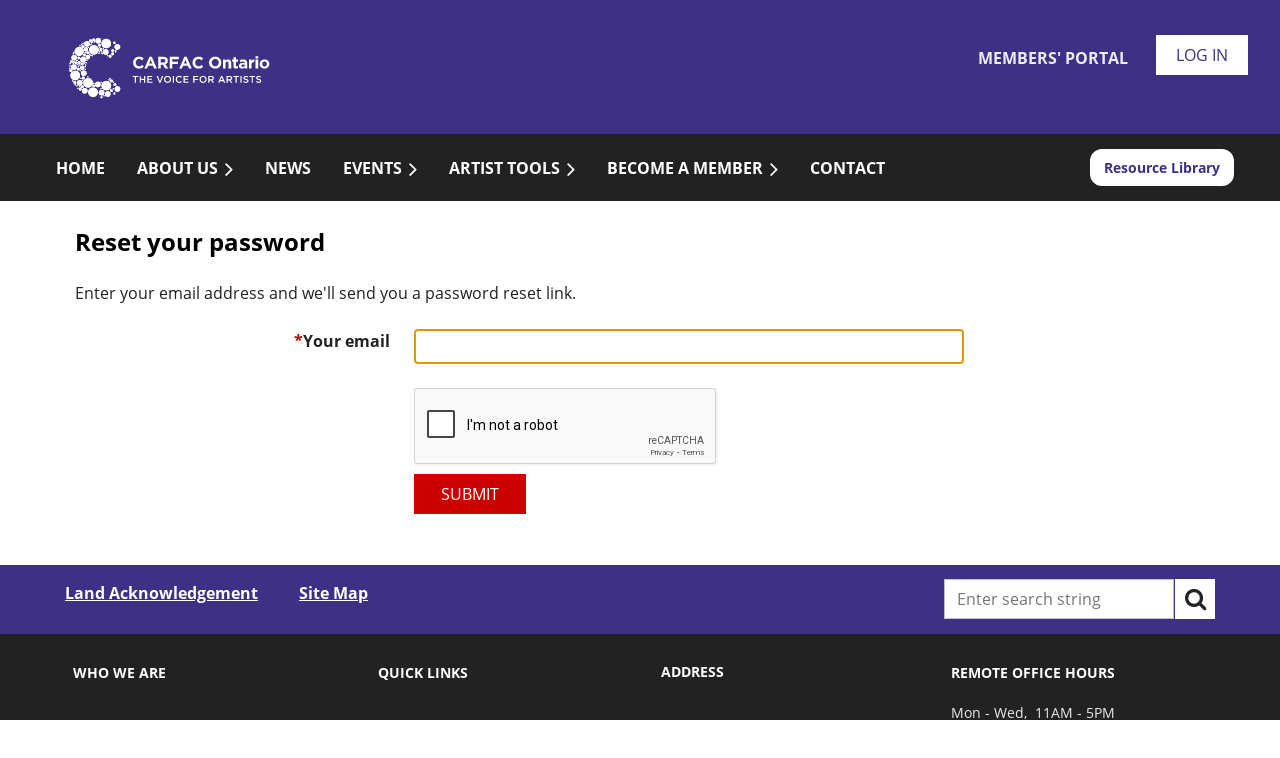

--- FILE ---
content_type: text/html; charset=utf-8
request_url: https://www.carfacontario.ca/Sys/ResetPasswordRequest
body_size: 12240
content:
<!DOCTYPE html>
<html lang="en" class="no-js ">
	<head id="ctl00_head">
<meta name="viewport" content="width=device-width, initial-scale=1.0">
<link href="https://www.carfacontario.ca/BuiltTheme/casefile_lawsuit.v3.0/ea7ae6d3/Styles/combined.css" rel="stylesheet" type="text/css" /><link href="https://www.carfacontario.ca/resources/theme/customStyles.css?t=638463926517910000" rel="stylesheet" type="text/css" /><link href="https://www.carfacontario.ca/resources/theme/user.css?t=638361839150000000" rel="stylesheet" type="text/css" /><link href="https://live-sf.wildapricot.org/WebUI/built9.11.0-db59b40/scripts/public/react/index-84b33b4.css" rel="stylesheet" type="text/css" /><link href="https://live-sf.wildapricot.org/WebUI/built9.11.0-db59b40/css/shared/ui/shared-ui-compiled.css" rel="stylesheet" type="text/css" /><script type="text/javascript" language="javascript" id="idJavaScriptEnvironment">var bonaPage_BuildVer='9.11.0-db59b40';
var bonaPage_AdminBackendUrl = '/admin/';
var bonaPage_StatRes='https://live-sf.wildapricot.org/WebUI/';
var bonaPage_InternalPageType = { isUndefinedPage : false,isWebPage : false,isAdminPage : false,isDialogPage : false,isSystemPage : true,isErrorPage : false,isError404Page : false };
var bonaPage_PageView = { isAnonymousView : true,isMemberView : false,isAdminView : false };
var WidgetMode = 0;
var bonaPage_IsUserAnonymous = true;
var bonaPage_ThemeVer='ea7ae6d3638361839150000000638463926517910000'; var bonaPage_ThemeId = 'casefile_lawsuit.v3.0'; var bonaPage_ThemeVersion = '3.0';
var bonaPage_id='17998'; version_id='';
if (bonaPage_InternalPageType && (bonaPage_InternalPageType.isSystemPage || bonaPage_InternalPageType.isWebPage) && window.self !== window.top) { var success = true; try { var tmp = top.location.href; if (!tmp) { top.location = self.location; } } catch (err) { try { if (self != top) { top.location = self.location; } } catch (err) { try { if (self != top) { top = self; } success = false; } catch (err) { success = false; } } success = false; } if (!success) { window.onload = function() { document.open('text/html', 'replace'); document.write('<ht'+'ml><he'+'ad></he'+'ad><bo'+'dy><h1>Wrong document context!</h1></bo'+'dy></ht'+'ml>'); document.close(); } } }
try { function waMetricsGlobalHandler(args) { if (WA.topWindow.waMetricsOuterGlobalHandler && typeof(WA.topWindow.waMetricsOuterGlobalHandler) === 'function') { WA.topWindow.waMetricsOuterGlobalHandler(args); }}} catch(err) {}
 try { if (parent && parent.BonaPage) parent.BonaPage.implementBonaPage(window); } catch (err) { }
try { document.write('<style type="text/css"> .WaHideIfJSEnabled, .HideIfJSEnabled { display: none; } </style>'); } catch(err) {}
var bonaPage_WebPackRootPath = 'https://live-sf.wildapricot.org/WebUI/built9.11.0-db59b40/scripts/public/react/';</script><script type="text/javascript" language="javascript" src="https://live-sf.wildapricot.org/WebUI/built9.11.0-db59b40/scripts/shared/bonapagetop/bonapagetop-compiled.js" id="idBonaPageTop"></script><script type="text/javascript" language="javascript" src="https://live-sf.wildapricot.org/WebUI/built9.11.0-db59b40/scripts/public/react/index-84b33b4.js" id="ReactPublicJs"></script><script type="text/javascript" language="javascript" src="https://live-sf.wildapricot.org/WebUI/built9.11.0-db59b40/scripts/shared/ui/shared-ui-compiled.js" id="idSharedJs"></script><script type="text/javascript" language="javascript" src="https://live-sf.wildapricot.org/WebUI/built9.11.0-db59b40/General.js" id=""></script><script type="text/javascript" language="javascript" src="https://www.carfacontario.ca/BuiltTheme/casefile_lawsuit.v3.0/ea7ae6d3/Scripts/combined.js" id=""></script><title>CARFAC Ontario - Reset password request</title>
<html>
  <link rel="shortcut icon" type="image/ico" href="/Resources/Pictures/favicon.ico" />
  <head>
    <meta name="google-site-verification" 
             content="0qt43DkwkaLKWwTHyGzOI8T6QLP5wiMeD7VpzMJB8MY" />
    <title>My Title</title>
  </head>
  <body>
  </body>
</html><link rel="search" type="application/opensearchdescription+xml" title="www.carfacontario.ca" href="/opensearch.ashx" /></head>
	<body id="PAGEID_17998" class="publicContentView LayoutSecondary">
<div class="mLayout layoutMain" id="mLayout">

<div class="mobilePanelContainer">
<div id="id_MobilePanel" data-componentId="MobilePanel" class="WaPlaceHolder WaPlaceHolderMobilePanel" style=""><div style=""><div id="id_cXOLKQ2" class="WaGadgetOnly WaGadgetMobilePanel  gadgetStyleNone" style="" data-componentId="cXOLKQ2" ><div class="mobilePanel">
	
	<div class="mobilePanelButton buttonMenu" title="Menu">Menu</div>
<div class="mobilePanelButton buttonLogin" title="Log in">Log in</div>
<div class="menuInner">
		<ul class="firstLevel">
<li class=" ">
	<div class="item">
		<a href="https://www.carfacontario.ca/" title="Home"><span>Home</span></a>
</div>
</li>
	
<li class=" dir">
	<div class="item">
		<a href="https://www.carfacontario.ca/About-Us" title="About Us"><span>About Us</span></a>
<ul class="secondLevel">
<li class=" ">
	<div class="item">
		<a href="https://www.carfacontario.ca/About-CARFAC-Ontario" title="About CARFAC Ontario"><span>About CARFAC Ontario</span></a>
</div>
</li>
	
<li class=" ">
	<div class="item">
		<a href="https://www.carfacontario.ca/Staff-And-Board" title="Staff &amp; Board of Directors"><span>Staff &amp; Board of Directors</span></a>
</div>
</li>
	
<li class=" ">
	<div class="item">
		<a href="https://www.carfacontario.ca/History" title="History and Milestones"><span>History and Milestones</span></a>
</div>
</li>
	
<li class=" ">
	<div class="item">
		<a href="https://www.carfacontario.ca/Join-Our-Board" title="Join Our Board"><span>Join Our Board</span></a>
</div>
</li>
	
</ul>
</div>
</li>
	
<li class=" ">
	<div class="item">
		<a href="https://www.carfacontario.ca/News" title="News"><span>News</span></a>
</div>
</li>
	
<li class=" dir">
	<div class="item">
		<a href="https://www.carfacontario.ca/Events" title="Events"><span>Events</span></a>
<ul class="secondLevel">
<li class=" ">
	<div class="item">
		<a href="https://www.carfacontario.ca/CARFAC-Ontario-Events" title="CARFAC Ontario Events"><span>CARFAC Ontario Events</span></a>
</div>
</li>
	
<li class=" ">
	<div class="item">
		<a href="https://www.carfacontario.ca/Exhibitions" title="Member Exhibitions"><span>Member Exhibitions</span></a>
</div>
</li>
	
<li class=" ">
	<div class="item">
		<a href="https://www.carfacontario.ca/CARFAC-Online-Submission-Policy" title="CARFAC Online Submission Policy"><span>CARFAC Online Submission Policy</span></a>
</div>
</li>
	
</ul>
</div>
</li>
	
<li class=" dir">
	<div class="item">
		<a href="https://www.carfacontario.ca/Artist-Tools" title="Artist Tools"><span>Artist Tools</span></a>
<ul class="secondLevel">
<li class=" ">
	<div class="item">
		<a href="https://www.carfacontario.ca/Free-resources" title="Free Resources"><span>Free Resources</span></a>
</div>
</li>
	
<li class=" ">
	<div class="item">
		<a href="https://www.carfacontario.ca/https/www.indigenousprotocols.art" title="Indigenous Protocols for the Visual Arts"><span>Indigenous Protocols for the Visual Arts</span></a>
</div>
</li>
	
<li class=" ">
	<div class="item">
		<a href="https://www.carfacontario.ca/https/carfac-raav.ca" title="CARFAC-RAAV Minimum Recommended Fee Schedule"><span>CARFAC-RAAV Minimum Recommended Fee Schedule</span></a>
</div>
</li>
	
<li class=" ">
	<div class="item">
		<a href="https://www.carfacontario.ca/publicarttoolkit" title="CARFAC Public Art Toolkit"><span>CARFAC Public Art Toolkit</span></a>
</div>
</li>
	
<li class=" ">
	<div class="item">
		<a href="https://www.carfacontario.ca/page-18546" title="Resource Library"><span>Resource Library</span></a>
</div>
</li>
	
<li class=" ">
	<div class="item">
		<a href="https://www.carfacontario.ca/VALCO-Visual-Artists-Legal-Clinic-of-Ontario" title="VALCO - Members Only"><span>VALCO - Members Only</span></a>
</div>
</li>
	
</ul>
</div>
</li>
	
<li class=" dir">
	<div class="item">
		<a href="https://www.carfacontario.ca/Become-a-Member" title="Become a Member"><span>Become a Member</span></a>
<ul class="secondLevel">
<li class=" ">
	<div class="item">
		<a href="https://www.carfacontario.ca/Member-Benefits" title="Member Benefits"><span>Member Benefits</span></a>
</div>
</li>
	
<li class=" ">
	<div class="item">
		<a href="https://www.carfacontario.ca/Member-Discounts" title="Member Discounts"><span>Member Discounts</span></a>
</div>
</li>
	
<li class=" ">
	<div class="item">
		<a href="https://www.carfacontario.ca/Institutional-Membership" title="Institutional Memberships"><span>Institutional Memberships</span></a>
</div>
</li>
	
<li class=" ">
	<div class="item">
		<a href="https://www.carfacontario.ca/membership-agreement-privacy-policy" title="Membership Agreement and Privacy Policy"><span>Membership Agreement and Privacy Policy</span></a>
</div>
</li>
	
<li class=" ">
	<div class="item">
		<a href="https://www.carfacontario.ca/Sign-Up" title="SIGN UP or RENEW"><span>SIGN UP or RENEW</span></a>
</div>
</li>
	
<li class=" ">
	<div class="item">
		<a href="https://www.carfacontario.ca/Members-Portal" title="Members Portal (Log In)"><span>Members Portal (Log In)</span></a>
</div>
</li>
	
</ul>
</div>
</li>
	
<li class=" ">
	<div class="item">
		<a href="https://www.carfacontario.ca/Contact" title="Contact"><span>Contact</span></a>
</div>
</li>
	
</ul>
	</div>

	<div class="loginInner">
<div class="loginContainerForm oAuthIsfalse">
<form method="post" action="https://www.carfacontario.ca/Sys/Login" id="id_cXOLKQ2_form" class="generalLoginBox"  data-disableInAdminMode="true">
<input type="hidden" name="ReturnUrl" id="id_cXOLKQ2_returnUrl" value="">
				<input type="hidden" name="browserData" id="id_cXOLKQ2_browserField">
<div class="loginUserName">
<div class="loginUserNameTextBox">
		<input name="email" type="text" maxlength="100" placeholder="Email"  id="id_cXOLKQ2_userName" tabindex="1" class="emailTextBoxControl"/>
	</div>
</div><div class="loginPassword">
<div class="loginPasswordTextBox">
		<input name="password" type="password" placeholder="Password" maxlength="50" id="id_cXOLKQ2_password" tabindex="2" class="passwordTextBoxControl" autocomplete="off"/>
	</div>
</div> 
    <input id="g-recaptcha-invisible_cXOLKQ2" name="g-recaptcha-invisible" value="recaptcha" type="hidden"/> 
    <div id="recapcha_placeholder_cXOLKQ2" style="display:none"></div>
    <span id="idReCaptchaValidator_cXOLKQ2" errorMessage="Please verify that you are not a robot" style="display:none" validatorType="method" ></span>
    <script>
        $("#idReCaptchaValidator_cXOLKQ2").on( "wavalidate", function(event, validationResult) {
            if (grecaptcha.getResponse(widgetId_cXOLKQ2).length == 0){
                grecaptcha.execute(widgetId_cXOLKQ2);	
                validationResult.shouldStopValidation = true;
                return;
            }

            validationResult.result = true;
        });
  
            var widgetId_cXOLKQ2;

            var onloadCallback_cXOLKQ2 = function() {
                // Renders the HTML element with id 'recapcha_placeholder_cXOLKQ2' as a reCAPTCHA widget.
                // The id of the reCAPTCHA widget is assigned to 'widgetId_cXOLKQ2'.
                widgetId_cXOLKQ2 = grecaptcha.render('recapcha_placeholder_cXOLKQ2', {
                'sitekey' : '6LfmM_UhAAAAAJSHT-BwkAlQgN0mMViOmaK7oEIV',
                'size': 'invisible',
                'callback': function(){
                    document.getElementById('g-recaptcha-invisible_cXOLKQ2').form.submit();
                },
                'theme' : 'light'
            });
        };
    </script>
	
    <script src="https://www.google.com/recaptcha/api.js?onload=onloadCallback_cXOLKQ2&render=explicit" async defer></script>

 <div class="loginActionRememberMe">
		<input id="id_cXOLKQ2_rememberMe" type="checkbox" name="rememberMe" tabindex="3" class="rememberMeCheckboxControl"/>
		<label for="id_cXOLKQ2_rememberMe">Remember me</label>
	</div>
<div class="loginPasswordForgot">
		<a href="https://www.carfacontario.ca/Sys/ResetPasswordRequest">Forgot password</a>
	</div>
<div class="loginAction">
	<input type="submit" name="ctl03$ctl02$loginViewControl$loginControl$Login" value="Log in" id="id_cXOLKQ2_loginAction" onclick="if (!browserInfo.clientCookiesEnabled()) {alert('Warning: browser cookies disabled. Please enable them to use this website.'); return false;}" tabindex="4" class="loginButton loginButtonControl"/>
</div></form></div>
</div>

</div>

<script type="text/javascript">

jq$(function()
{
	var gadget = jq$('#id_cXOLKQ2'),
		menuContainer = gadget.find('.menuInner'),
		loginContainer = gadget.find('.loginInner');

	gadget.find('.buttonMenu').on("click",function()
	{
		menuContainer.toggle();
		loginContainer.hide();
		jq$(this).toggleClass('active');
        jq$('.buttonLogin').removeClass('active');
		return false;
	});

	gadget.find('.buttonLogin').on("click",function()
	{
		loginContainer.toggle();
		menuContainer.hide();
		jq$(this).toggleClass('active');
        jq$('.buttonMenu').removeClass('active');
		return false;
	});

	gadget.find('.mobilePanel').on("click",function(event)
	{
        if( !(jq$(event.target).parents('.loginInner').size() || event.target.className == 'loginInner') )
        {
            menuContainer.hide();
            loginContainer.hide();
            jq$('.buttonLogin').removeClass('active');
            jq$('.buttonMenu').removeClass('active');
        }

        event.stopPropagation();
	});

	jq$('body').on("click",function()
	{
		menuContainer.hide();
		loginContainer.hide();
		jq$('.buttonLogin').removeClass('active');
        jq$('.buttonMenu').removeClass('active');
	});


	// login
	var browserField = document.getElementById('id_cXOLKQ2' + '_browserField');

	if (browserField)
	{
		browserField.value = browserInfo.getBrowserCapabilitiesData();
	}

	jq$('#id_cXOLKQ2' + '_form').FormValidate();
	jq$('.WaGadgetMobilePanel form').attr('data-disableInAdminMode', 'false');

});

</script></div></div>
</div></div>

		<!-- header zone -->
		<div class="zonePlace zoneHeader1">
<div id="id_Header" data-componentId="Header" class="WaPlaceHolder &lt;script&gt;(function(){var s = document.createElement(&quot;script&quot;);s.setAttribute(&quot;data-account&quot;,&quot;uuCTAUuWzn&quot;);s.setAttribute(&quot;src&quot;,&quot;https://cdn.userway.org/widget.js&quot;);document.body.appendChild(s);})();&lt;/script&gt;&lt;noscript&gt;Enable JavaScript to ensure &lt;a href=&quot;https://userway.org&quot;&gt;website accessibility&lt;/a&gt;&lt;/noscript&gt; WaPlaceHolderHeader" style="background-color:#3D3185;"><div style="padding-top:30px;padding-bottom:20px;"><div id="id_s1IfVbJ" data-componentId="s1IfVbJ" class="WaLayoutContainerOnly" style=""><table cellspacing="0" cellpadding="0" class="WaLayoutTable" style=""><tr data-componentId="s1IfVbJ_row" class="WaLayoutRow"><td id="id_38z8moC" data-componentId="38z8moC" class="WaLayoutItem" style="width:75%;"><div id="id_fPKPcEu" class="WaLayoutPlaceHolder placeHolderContainer" data-componentId="fPKPcEu" style=""><div style=""><div id="id_3NrepgP" class="WaGadgetOnly WaGadgetContent  gadgetStyleNone" style="" data-componentId="3NrepgP" ><div class="gadgetStyleBody gadgetContentEditableArea" style="" data-editableArea="0" data-areaHeight="auto">
<p align="left"><a href="http://www.carfacontario.ca/"><img src="/resources/Pictures/CARFAClogo-header-final.svg" alt="" title="" border="0" width="275" height="78" style="height: 78px;"></a><br></p></div>
</div></div></div></td><td style="" data-componentId="38z8moC_separator" class="WaLayoutSeparator"><div style="width: inherit;"></div></td><td id="id_CYViC8U" data-componentId="CYViC8U" class="WaLayoutItem" style="width:17%;"><div id="id_dZfg43n" class="WaLayoutPlaceHolder placeHolderContainer" data-componentId="dZfg43n" style=""><div style=""><div id="id_hlJxJ88" class="WaGadgetOnly WaGadgetCustomMenu  menuStyle002" style="" data-componentId="hlJxJ88" ><div class="gadgetStyleBody " style=""  data-areaHeight="auto">
<ul class="orientationHorizontal alignCenter">

<li>
			<a href="/members-portal" title="Members' Portal">Members' Portal</a>
		</li>
</ul>

</div>
<script type="text/javascript">
	jq$(function()
	{
		var customMenu = jq$('#id_hlJxJ88');

		customMenu.find('ul.orientationHorizontal').parents('.WaGadgetCustomMenu').addClass('customMenuHorizontal');
		customMenu.find('ul.orientationVertical').parents('.WaGadgetCustomMenu').addClass('customMenuVertical');

		customMenu.find('ul.alignLeft').parents('.WaGadgetCustomMenu').addClass('customMenuAlignLeft');
		customMenu.find('ul.alignCenter').parents('.WaGadgetCustomMenu').addClass('customMenuAlignCenter');
		customMenu.find('ul.alignRight').parents('.WaGadgetCustomMenu').addClass('customMenuAlignRight');

		customMenu.find('ul').wrap('<div class="outerContainer"></div>').before('<div class="toggleButton"></div>').wrap('<div class="container"></div>');

		var customMenuWidth = jq$('ul', customMenu).width(),
			customMenuHeight = jq$('ul', customMenu).height(),
			transitionTime = 300,
			animateOptionsToOpen,
			animateOptionsToClose,
			layoutType = ( customMenu.hasClass('customMenuHorizontal') ? 'horizontal' : 'vertical' ),
			menuContainer = customMenu.find('.container');

		customMenu.find('.toggleButton').toggle(function()
		{
			$(this).addClass('expandedState');
			getSize();
			setTypeAnimation();
			menuContainer.animate( animateOptionsToOpen, transitionTime );
		}, function()
		{
			$(this).removeClass('expandedState');
			getSize();
			setTypeAnimation();
			menuContainer.animate( animateOptionsToClose, transitionTime );
		});


		function getSize()
		{
			customMenuWidth = jq$('ul', customMenu).width();
			customMenuHeight = jq$('ul', customMenu).height();
		}

		function setTypeAnimation()
		{
			if( layoutType == 'horizontal' )
			{
				animateOptionsToOpen = { 'width': (customMenuWidth+'px') };
				animateOptionsToClose = { 'width': '0' };
			}

			if( layoutType == 'vertical' )
			{
				animateOptionsToOpen = { 'height': (customMenuHeight+'px') };
				animateOptionsToClose = { 'height': '0' };
			}
		}
	});
</script>





</div></div></div></td><td style="" data-componentId="CYViC8U_separator" class="WaLayoutSeparator"><div style="width: inherit;"></div></td><td id="id_TgsUoSe" data-componentId="TgsUoSe" class="WaLayoutItem" style="width:7%;"><div id="id_p9M4d7p" class="WaLayoutPlaceHolder placeHolderContainer" data-componentId="p9M4d7p" style=""><div style=""><div id="id_k8Irksu" class="WaGadgetOnly WaGadgetLoginButton  gadgetStyleNone" style="margin-top:5px;" data-componentId="k8Irksu" ><div class="alignCenter unauthorized">
  <div class="loginContainer">
    <a class="loginLink" href="https://www.carfacontario.ca/Sys/Login" title="Log in">Log in</a>
  </div>
  </div>
<script>
  jq$(function() {
    var gadgetId = jq$('#id_k8Irksu'),
        containerBox = gadgetId.find('.loginPanel'),
        loginLink = gadgetId.find('.loginLink'),
        transitionTime = 300;

    containerBox.isOpening = false;

    loginLink.on('click', function() {
      if (containerBox.css("visibility") == 'visible') {
        loginLink.removeClass('hover');
        containerBox.animate({ 'opacity': '0' }, transitionTime, function() {
          containerBox.css('visibility','hidden');
          containerBox.css('display','none');
        });
      } else {
        loginLink.addClass('hover');
        containerBox.isOpening = true;
        containerBox.css('display','block');
        containerBox.css('visibility','visible');
        containerBox.animate({ 'opacity': '1' }, transitionTime, function() {
          containerBox.isOpening = false;
        });
      }
    });

    containerBox.on('click', function(e) { e.stopPropagation(); });

    jq$('body').on('click', function() {
      if (containerBox.css("visibility") == 'visible' && !containerBox.isOpening) {
        loginLink.removeClass('hover');
        containerBox.animate({ 'opacity': '0' }, transitionTime, function() {
          containerBox.css('visibility','hidden');
          containerBox.css('display','none');
        });
      }
    });
  });
</script>
</div></div></div></td></tr></table> </div></div>
</div></div>
		<div class="zonePlace zoneHeader2">
<div id="id_Header1" data-componentId="Header1" class="WaPlaceHolder WaPlaceHolderHeader1" style="background-color:#222222;"><div style="padding-bottom:0px;"><div id="id_ETvHNUG" data-componentId="ETvHNUG" class="WaLayoutContainerOnly" style=""><table cellspacing="0" cellpadding="0" class="WaLayoutTable" style=""><tr data-componentId="ETvHNUG_row" class="WaLayoutRow"><td id="id_BYgNvO8" data-componentId="BYgNvO8" class="WaLayoutItem" style="width:87%;"><div id="id_IgDIzOM" class="WaLayoutPlaceHolder placeHolderContainer" data-componentId="IgDIzOM" style=""><div style=""><div id="id_6NfRKGL" class="WaGadgetOnly WaGadgetMenuHorizontal  HorizontalMenuStyle002" style="margin-top:15px;margin-bottom:0px;" data-componentId="jGekVQw" ><div class="stickyMenu">
	<div class="menuBackground"></div>
	<div class="menuInner">
		<ul class="firstLevel">
<li class=" ">
	<div class="item">
		<a href="https://www.carfacontario.ca/" title="Home"><span>Home</span></a>
</div>
</li>
	
<li class=" dir">
	<div class="item">
		<a href="https://www.carfacontario.ca/About-Us" title="About Us"><span>About Us</span></a>
<ul class="secondLevel">
<li class=" ">
	<div class="item">
		<a href="https://www.carfacontario.ca/About-CARFAC-Ontario" title="About CARFAC Ontario"><span>About CARFAC Ontario</span></a>
</div>
</li>
	
<li class=" ">
	<div class="item">
		<a href="https://www.carfacontario.ca/Staff-And-Board" title="Staff &amp; Board of Directors"><span>Staff &amp; Board of Directors</span></a>
</div>
</li>
	
<li class=" ">
	<div class="item">
		<a href="https://www.carfacontario.ca/History" title="History and Milestones"><span>History and Milestones</span></a>
</div>
</li>
	
<li class=" ">
	<div class="item">
		<a href="https://www.carfacontario.ca/Join-Our-Board" title="Join Our Board"><span>Join Our Board</span></a>
</div>
</li>
	
</ul>
</div>
</li>
	
<li class=" ">
	<div class="item">
		<a href="https://www.carfacontario.ca/News" title="News"><span>News</span></a>
</div>
</li>
	
<li class=" dir">
	<div class="item">
		<a href="https://www.carfacontario.ca/Events" title="Events"><span>Events</span></a>
<ul class="secondLevel">
<li class=" ">
	<div class="item">
		<a href="https://www.carfacontario.ca/CARFAC-Ontario-Events" title="CARFAC Ontario Events"><span>CARFAC Ontario Events</span></a>
</div>
</li>
	
<li class=" ">
	<div class="item">
		<a href="https://www.carfacontario.ca/Exhibitions" title="Member Exhibitions"><span>Member Exhibitions</span></a>
</div>
</li>
	
<li class=" ">
	<div class="item">
		<a href="https://www.carfacontario.ca/CARFAC-Online-Submission-Policy" title="CARFAC Online Submission Policy"><span>CARFAC Online Submission Policy</span></a>
</div>
</li>
	
</ul>
</div>
</li>
	
<li class=" dir">
	<div class="item">
		<a href="https://www.carfacontario.ca/Artist-Tools" title="Artist Tools"><span>Artist Tools</span></a>
<ul class="secondLevel">
<li class=" ">
	<div class="item">
		<a href="https://www.carfacontario.ca/Free-resources" title="Free Resources"><span>Free Resources</span></a>
</div>
</li>
	
<li class=" ">
	<div class="item">
		<a href="https://www.carfacontario.ca/https/www.indigenousprotocols.art" title="Indigenous Protocols for the Visual Arts"><span>Indigenous Protocols for the Visual Arts</span></a>
</div>
</li>
	
<li class=" ">
	<div class="item">
		<a href="https://www.carfacontario.ca/https/carfac-raav.ca" title="CARFAC-RAAV Minimum Recommended Fee Schedule"><span>CARFAC-RAAV Minimum Recommended Fee Schedule</span></a>
</div>
</li>
	
<li class=" ">
	<div class="item">
		<a href="https://www.carfacontario.ca/publicarttoolkit" title="CARFAC Public Art Toolkit"><span>CARFAC Public Art Toolkit</span></a>
</div>
</li>
	
<li class=" ">
	<div class="item">
		<a href="https://www.carfacontario.ca/page-18546" title="Resource Library"><span>Resource Library</span></a>
</div>
</li>
	
<li class=" ">
	<div class="item">
		<a href="https://www.carfacontario.ca/VALCO-Visual-Artists-Legal-Clinic-of-Ontario" title="VALCO - Members Only"><span>VALCO - Members Only</span></a>
</div>
</li>
	
</ul>
</div>
</li>
	
<li class=" dir">
	<div class="item">
		<a href="https://www.carfacontario.ca/Become-a-Member" title="Become a Member"><span>Become a Member</span></a>
<ul class="secondLevel">
<li class=" ">
	<div class="item">
		<a href="https://www.carfacontario.ca/Member-Benefits" title="Member Benefits"><span>Member Benefits</span></a>
</div>
</li>
	
<li class=" ">
	<div class="item">
		<a href="https://www.carfacontario.ca/Member-Discounts" title="Member Discounts"><span>Member Discounts</span></a>
</div>
</li>
	
<li class=" ">
	<div class="item">
		<a href="https://www.carfacontario.ca/Institutional-Membership" title="Institutional Memberships"><span>Institutional Memberships</span></a>
</div>
</li>
	
<li class=" ">
	<div class="item">
		<a href="https://www.carfacontario.ca/membership-agreement-privacy-policy" title="Membership Agreement and Privacy Policy"><span>Membership Agreement and Privacy Policy</span></a>
</div>
</li>
	
<li class=" ">
	<div class="item">
		<a href="https://www.carfacontario.ca/Sign-Up" title="SIGN UP or RENEW"><span>SIGN UP or RENEW</span></a>
</div>
</li>
	
<li class=" ">
	<div class="item">
		<a href="https://www.carfacontario.ca/Members-Portal" title="Members Portal (Log In)"><span>Members Portal (Log In)</span></a>
</div>
</li>
	
</ul>
</div>
</li>
	
<li class=" ">
	<div class="item">
		<a href="https://www.carfacontario.ca/Contact" title="Contact"><span>Contact</span></a>
</div>
</li>
	
</ul>
	</div>
</div>

<script type="text/javascript">
	jq$(function() {
		WebFont.load({
			custom: {
				families: ['OpenSans', 'OpenSans']
			},
			active: function(){
				resizeMenu();
			}
		});

		var gadgetHorMenu = jq$('#id_6NfRKGL'),
			gadgetHorMenuContainer = gadgetHorMenu.find('.menuInner'),
			firstLevelMenu = gadgetHorMenu.find('ul.firstLevel'),
			holderInitialMenu = firstLevelMenu.children(),
			outsideItems = null,
			phantomElement = '<li class="phantom"><div class="item"><a href="#"><span>&#x2261;</span></a><ul class="secondLevel"></ul></div></li>',
			placeHolder = gadgetHorMenu.parents('.WaLayoutPlaceHolder'),
			placeHolderId = placeHolder && placeHolder.attr('data-componentId'),
			mobileState = false,
			isTouchSupported = !!(('ontouchstart' in window) || (window.DocumentTouch && document instanceof DocumentTouch) || (navigator.msPointerEnabled && navigator.msMaxTouchPoints));


		function resizeMenu()
		{
			var i,
				len,
				fitMenuWidth = 0,
				menuItemPhantomWidth = 80;

			firstLevelMenu.html(holderInitialMenu).removeClass('adapted').css({ width: 'auto' }); // restore initial menu

			if (firstLevelMenu.width() > gadgetHorMenuContainer.width()) { // if menu oversize
				menuItemPhantomWidth = firstLevelMenu.addClass('adapted').append(phantomElement).children('.phantom').width();

				for (i = 0, len = holderInitialMenu.size(); i <= len; i++) {
					fitMenuWidth += jq$(holderInitialMenu.get(i)).width();

					if (fitMenuWidth + menuItemPhantomWidth > gadgetHorMenuContainer.width()) {
						outsideItems = firstLevelMenu.children(':gt('+(i-1)+'):not(.phantom)').remove();
						firstLevelMenu.find('.phantom > .item > ul').append( outsideItems);
						gadgetHorMenuContainer.css('overflow','visible');
						break;
					}
				}
				gadgetHorMenu.find('.phantom > .item > a').click(function() { return false; });
			}

			disableFirstTouch();

			firstLevelMenu.css('width', ''); // restore initial menu width
			firstLevelMenu.children().removeClass('last-child').eq(-1).addClass('last-child'); // add last-child mark
		}

		jq$(window).resize(function() {
			resizeMenu();
		});

		jq$(window).bind('mousewheel', function(event) {
			if (event.originalEvent.wheelDelta >= 0) {
				resizeMenu();
			}
		});

		function onLayoutColumnResized(sender, args) {
			args = args || {};

			if (placeHolderId && (placeHolderId == args.leftColPlaceHolderId || placeHolderId == args.rightColPlaceHolderId)) {
				resizeMenu();
			}
		}

		function onSidebarResized() {
			resizeMenu();
		}

		BonaPage.addPageStateHandler(BonaPage.PAGE_PARSED, function() { WA.Gadgets.LayoutColumnResized.addHandler(onLayoutColumnResized); });
		BonaPage.addPageStateHandler(BonaPage.PAGE_UNLOADED, function() { WA.Gadgets.LayoutColumnResized.removeHandler(onLayoutColumnResized); });
		BonaPage.addPageStateHandler(BonaPage.PAGE_PARSED, function() { WA.Gadgets.SidebarResized.addHandler(onSidebarResized); });
		BonaPage.addPageStateHandler(BonaPage.PAGE_UNLOADED, function() { WA.Gadgets.SidebarResized.removeHandler(onSidebarResized); });

        function disableFirstTouch()
        {
          if (!isTouchSupported) return;

          jq$('#id_6NfRKGL').find('.menuInner li.dir > .item > a').on('click', function(event) {
            if (!this.touchCounter)
              this.touchCounter = 0;

            if (this.touchCounter >= 1) {
              this.touchCounter = 0;
              return true;
            }

            this.touchCounter++;

            if (!mobileState) {
              WA.stopEventDefault(event);
            }
          });

          jq$('#id_6NfRKGL').find('.menuInner li.dir > .item > a').on('mouseout', function(event) {
            if (!this.touchCounter)
              this.touchCounter = 0;
            this.touchCounter = 0;
          });
        }

        disableFirstTouch();

	});
</script></div></div></div></td><td style="" data-componentId="BYgNvO8_separator" class="WaLayoutSeparator"><div style="width: inherit;"></div></td><td id="id_NU4KdhV" data-componentId="NU4KdhV" class="WaLayoutItem" style="width:13%;"><div id="id_jdmeXW9" class="WaLayoutPlaceHolder placeHolderContainer" data-componentId="jdmeXW9" style=""><div style=""><div id="id_FYLHUFT" class="WaGadgetOnly WaGadgetContent  gadgetStyleNone" style="margin-top:0px;margin-bottom:0px;" data-componentId="FYLHUFT" ><div class="gadgetStyleBody gadgetContentEditableArea" style="padding-top:15px;padding-bottom:15px;" data-editableArea="0" data-areaHeight="auto">
<div align="center"><a href="/resource-library" class="stylizedButton buttonStyle004">Resource Library</a></div></div>
</div></div></div></td></tr></table> </div></div>
</div></div>
		<div class="zonePlace zoneHeader3">
<div id="id_Header2" data-componentId="Header2" class="WaPlaceHolder WaPlaceHolderHeader2" style="background-color:#FFFFFF;"><div style="padding-top:25px;padding-right:50px;padding-bottom:35px;padding-left:50px;"><div id="id_QWlgPhw" class="WaGadgetFirst WaGadgetHeadline  gadgetStyleNone" style="" data-componentId="QWlgPhw" ><div class="gadgetStyleBody gadgetContentEditableArea" style="" data-editableArea="0" data-areaHeight="auto">
<h2>Reset your password</h2><p>Enter your email address and we'll send you a password reset link.</p></div>
</div><div id="id_D1MJu64" class="WaGadgetLast WaGadgetResetPasswordRequest  gadgetStyleNone" style="" data-componentId="D1MJu64" ><form method="post" action="https://www.carfacontario.ca/Sys/ResetPasswordRequest/PasswordRequest" id="idRequestForm"   data-disableInAdminMode="true">
<div class="cornersContainer"><div class="topCorners"><div class="c1"></div><div class="c2"></div><div class="c3"></div><div class="c4"></div><div class="c5"></div><!--[if gt IE 6]><!--><div class="r1"><div class="r2"><div class="r3"><div class="r4"><div class="r5"></div></div></div></div></div><!--<![endif]--></div>
</div>
    <div class="formContainer">
        <div class="d1">
	<div class="d2">
	<div class="d3">
	<div class="d4">
	<div class="d5">
	<div class="d6">
	<div class="d7">
	<div class="d8">
	<div class="d9">
	<div  class="inner">
<div class="generalFieldsOuterContainer">
            <div class="cornersContainer"><div class="topCorners"><div class="c1"></div><div class="c2"></div><div class="c3"></div><div class="c4"></div><div class="c5"></div><!--[if gt IE 6]><!--><div class="r1"><div class="r2"><div class="r3"><div class="r4"><div class="r5"></div></div></div></div></div><!--<![endif]--></div>
</div>
            <div class="generalFieldsContainer"><div class="d1">
	<div class="d2">
	<div class="d3">
	<div class="d4">
	<div class="d5">
	<div class="d6">
	<div class="d7">
	<div class="d8">
	<div class="d9">
	<div  class="inner">
<div id="idEmailField" class="fieldContainer textFieldContainer">
					<div class="fieldSubContainer singleStringContainer">
						<table>
							<tr>
								<td class="left">
									<div class="fieldLabel">
										<span validateOnLoad="true" validatorType="required" controlToValidate="ctl00_ContentArea_tbEmail" display="static" errorMessage="Email is required" class="mandatorySymbol" style="visibility:hidden;" id="ctl00_ContentArea_rfv">*</span><strong><span>Your email</span></strong>
									</div>
								</td>
								<td class="right">
									<div class="fieldBody">
										<input name="email" maxlength="100" id="ctl00_ContentArea_tbEmail" class="typeText" type="text" value="" />
										<span validatorType="email" controlToValidate="ctl00_ContentArea_tbEmail" display="static" errorMessage="Invalid email format" class="mandatorySymbol" style="visibility:hidden;" id="ctl00_ContentArea_cvEmailFormat">
Invalid email format</span>
									</div>
								</td>
							</tr>
						</table>
					</div>
                </div>
                <div id="idReCaptchaContainer" class="fieldContainer">
    <div class="fieldSubContainer singleStringContainer">
        <div class="fieldLabel">&nbsp;</div>
        <div class="fieldBody"><div id="recapcha_placeholder_D1MJu64"></div>
	
    <span id="idReCaptchaValidator_D1MJu64" errorMessage="Please verify that you are not a robot" style="display:none" validatorType="method" ></span>
	
	<script>
        $("#idReCaptchaValidator_D1MJu64").on( "wavalidate", function(event, validationResult) {	
            validationResult.result = grecaptcha.getResponse(widgetId_D1MJu64).length != 0;
        });

        var widgetId_D1MJu64;
  
        var onloadCallback_D1MJu64 = function() {
            // Renders the HTML element with id 'recapcha_placeholder_D1MJu64' as a reCAPTCHA widget.
            // The id of the reCAPTCHA widget is assigned to 'widgetId_D1MJu64'.
            widgetId_D1MJu64 = grecaptcha.render('recapcha_placeholder_D1MJu64', {
            'sitekey' : '6LdjQNEZAAAAAKgPxg2OxXHL5GprTUiwxBOKOsO8',
            'theme' : 'light'
            });
        };
	</script>
	
    <script src="https://www.google.com/recaptcha/api.js?onload=onloadCallback_D1MJu64&render=explicit" async defer></script>
</div>
    </div>
</div>
<div id="idButtonField" class="fieldContainer textFieldContainer">
					<div class="fieldSubContainer singleStringContainer">
						<table>
							<tr>
								<td class="left">
									<div class="fieldLabel"></div>
								</td>
								<td class="right">
									<div class="fieldBody">
										<input name="btnSubmitRequest" value="Submit" id="ctl00_ContentArea_btnSubmitRequest" class="typeButton" type="submit" />
									</div>
								</td>
							</tr>
						</table>
					</div>
                </div>
                <div class="clearEndContainer"></div>
            </div></div></div></div></div></div></div></div></div></div></div>
            <div class="cornersContainer"><div class="bottomCorners"><!--[if gt IE 6]><!--><div class="r1"><div class="r2"><div class="r3"><div class="r4"><div class="r5"></div></div></div></div></div><!--<![endif]--><div class="c5"></div><div class="c4"></div><div class="c3"></div><div class="c2"></div><div class="c1"></div></div>
</div>
        </div>
        </div></div></div></div></div></div></div></div></div></div></div>
    <div class="cornersContainer"><div class="bottomCorners"><!--[if gt IE 6]><!--><div class="r1"><div class="r2"><div class="r3"><div class="r4"><div class="r5"></div></div></div></div></div><!--<![endif]--><div class="c5"></div><div class="c4"></div><div class="c3"></div><div class="c2"></div><div class="c1"></div></div>
</div>
    <input type="hidden" name="ReturnUrl" value="/" />
</form><script language="javascript" type="text/javascript">
    jq$(document).ready(function() {
        jq$('#idRequestForm').FormValidate();

        var emailInput = jq$('#ctl00_ContentArea_tbEmail');
        emailInput.focus();
        emailInput.select();
    });
</script>
</div></div>
</div></div>
		<!-- /header zone -->

<!-- content zone -->
	<div class="zonePlace zoneContent">
</div>
	<div class="zonePlace zoneContent">
</div>
	<div class="zonePlace zoneContent">
</div>
	<div class="zonePlace zoneContent">
</div>
	<div class="zonePlace zoneContent">
</div>
	<!-- /content zone -->

<!-- footer zone -->
		<div class="zonePlace zoneFooter1">
<div id="id_Footer" data-componentId="Footer" class="WaPlaceHolder WaPlaceHolderFooter" style="background-color:#3D3185;"><div style="padding-top:8px;"><div id="id_kqxLPqn" data-componentId="qou8Myr" class="WaLayoutContainerOnly" style="margin-right:25px;margin-left:25px;"><table cellspacing="0" cellpadding="0" class="WaLayoutTable" style=""><tr data-componentId="kqxLPqn_row" class="WaLayoutRow"><td id="id_7yDWDn7" data-componentId="hz9EvjR" class="WaLayoutItem" style="width:20%;"><div id="id_dYzdLTD" class="WaLayoutPlaceHolder placeHolderContainer" data-componentId="oaVzfP3" style=""><div style="padding-top:8px;padding-bottom:15px;"><div id="id_uHo64RU" class="WaGadgetOnly WaGadgetContent  gadgetStyleNone" style="" data-componentId="Pkp6Ead" ><div class="gadgetStyleBody gadgetContentEditableArea" style="" data-editableArea="0" data-areaHeight="auto">
<a href="/page-18433"><font color="#ffffff">Land Acknowledgement</font></a><br></div>
</div></div></div></td><td style="" data-componentId="hz9EvjR_separator" class="WaLayoutSeparator"><div style="width: inherit;"></div></td><td id="id_E4ZyVrV" data-componentId="sENcitF" class="WaLayoutItem" style="width:11%;"><div id="id_nZF9Rdz" class="WaLayoutPlaceHolder placeHolderContainer" data-componentId="5PSeYxM" style=""><div style="padding-top:8px;padding-bottom:15px;"><div id="id_vmIpRDR" class="WaGadgetOnly WaGadgetContent  gadgetStyleNone" style="" data-componentId="5fKLZha" ><div class="gadgetStyleBody gadgetContentEditableArea" style="" data-editableArea="0" data-areaHeight="auto">
<div align="left"><a href="/page-18434"><font color="#ffffff">Site Map</font></a></div></div>
</div></div></div></td><td style="" data-componentId="sENcitF_separator" class="WaLayoutSeparator"><div style="width: inherit;"></div></td><td id="id_yEwKFGH" data-componentId="PNj2IAk" class="WaLayoutItem" style="width:68%;"><div id="id_TKuLgMf" class="WaLayoutPlaceHolder placeHolderContainer" data-componentId="XfKGYFW" style=""><div style="padding-bottom:15px;"><div id="id_PsJxKMB" class="WaGadgetOnly WaGadgetSiteSearch  searchStyle005" style="" data-componentId="kAR66nK" ><div class="gadgetStyleBody " style="padding-top:6px;"  data-areaHeight="auto">
<div class="searchBoxOuter alignRight">
		<div class="searchBox">
<form method="post" action="https://www.carfacontario.ca/Sys/Search" id="id_PsJxKMB_form" class="generalSearchBox"  data-disableInAdminMode="true">
<span class="searchBoxFieldContainer">
				<input class="searchBoxField" type="text" name="searchString" id="idid_PsJxKMB_searchBox" value="" maxlength="300" autocomplete="off" placeholder="Enter search string">
				<a class="searchBoxButton" id="idid_PsJxKMB_searchButton">Search</a>
			</span>
<div class="autoSuggestionBox" id="idid_PsJxKMB_resultDiv"></div>
</form></div>
	</div>
	<script type="text/javascript">
		(function(){

			function init()
			{
				var model = {};
				model.gadgetId = 'idid_PsJxKMB';
				model.searchBoxId = 'idid_PsJxKMB_searchBox';
				model.searchBoxButton = 'idid_PsJxKMB_searchButton';
				model.resultDivId = 'idid_PsJxKMB_resultDiv';
				model.selectedTypes = '7';
				model.searchTemplate = 'https://www.carfacontario.ca/Sys/Search?q={0}&types={1}&page={2}';
				model.searchActionUrl = '/Sys/Search/DoSearch';
				model.GoToSearchPageTextTemplate = 'Search for &#39;{0}&#39;';
				model.autoSuggest = true;
				var WASiteSearch = new WASiteSearchGadget(model);
			}

			jq$(document).ready(init);
		}) ();
	</script>
</div>
</div></div></div></td></tr></table> </div></div>
</div></div>
		<div class="zonePlace zoneFooter2">
<div id="id_Footer1" data-componentId="Footer1" class="WaPlaceHolder WaPlaceHolderFooter1" style="background-color:#222222;min-height:1px;"><div style="padding-top:10px;"><div id="id_oeehXCf" data-componentId="H5Z4iYe" class="WaLayoutContainerOnly" style="margin-right:25px;margin-left:25px;"><table cellspacing="0" cellpadding="0" class="WaLayoutTable" style=""><tr data-componentId="oeehXCf_row" class="WaLayoutRow"><td id="id_SrAnNQd" data-componentId="5l5qmiK" class="WaLayoutItem" style="background-color:transparent;width:26%;"><div id="id_PYOEcp4" class="WaLayoutPlaceHolder placeHolderContainer" data-componentId="KZS5IyL" style=""><div style=""><div id="id_W5ZFrUj" class="WaGadgetFirst WaGadgetHeadline  gadgetStyle002" style="" data-componentId="Dk7Tndo" ><div class="gadgetStyleBody gadgetContentEditableArea" style="" data-editableArea="0" data-areaHeight="auto">
<h4 class="h4Alt"><font style="font-size: 14px;" color="#ffffff" face="Open Sans"><strong>WHO WE ARE</strong></font></h4></div>
</div><div id="id_xxYz2pU" class="WaGadgetLast WaGadgetContent  gadgetStyleNone" style="" data-componentId="EesEfOe" ><div class="gadgetStyleBody gadgetContentEditableArea" style="padding-top:10px;padding-left:5px;" data-editableArea="0" data-areaHeight="auto">
<p style="margin-bottom: 0px !important; margin-top: 0px !important;"><font face="Open Sans" color="#ffffff" style="font-size: 14px;"><strong style="">CARFAC Ontario&nbsp;</strong>is the association of visual and media artists in Ontario.&nbsp;<span style=""><font style="">Our
 vision is for vibrant, equitable, and sustainable communities in which 
we as artists are properly recognized for the role we play.</font></span></font></p></div>
</div></div></div></td><td style="width:20px;" data-componentId="5l5qmiK_separator" class="WaLayoutSeparator"><div style="width: inherit;"></div></td><td id="id_cwFv8z7" data-componentId="nC6FQHX" class="WaLayoutItem" style="width:24%;"><div id="id_S8XaTqE" class="WaLayoutPlaceHolder placeHolderContainer" data-componentId="OMAGmNn" style=""><div style=""><div id="id_7XP1KYr" class="WaGadgetFirst WaGadgetHeadline  gadgetStyle002" style="" data-componentId="7XP1KYr" ><div class="gadgetStyleBody gadgetContentEditableArea" style="" data-editableArea="0" data-areaHeight="auto">
<p><font style="font-size: 14px;" face="Open Sans" color="#ffffff"><strong>QUICK LINKS</strong></font></p></div>
</div><div id="id_rBLc9jP" class="WaGadgetLast WaGadgetContent  gadgetStyle002" style="" data-componentId="rBLc9jP" ><div class="gadgetStyleBody gadgetContentEditableArea" style="" data-editableArea="0" data-areaHeight="auto">
<p style="margin-bottom: 0px !important;"><font color="#ffffff" face="Open Sans, sans-serif, sans-serif, WaWebKitSavedSpanIndex_1" style="font-size: 14px;"></font></p><p style="margin-top: 0px !important;"><a href="https://carfac-raav.ca/" target="_blank" style="font-family: &quot;Open Sans&quot;, sans-serif, sans-serif; font-style: normal; font-weight: normal;"><font style="font-size: 14px;">CARFAC Minimum Recommended Fee Schedule</font></a></p><p><font style="font-size: 14px;"><a href="https://www.carfacontario.ca/Sign-Up" target="_blank">Sign up / Renew Membership</a></font></p><p><font style="font-size: 14px;"><a href="https://www.carfacontario.ca/resource-library" target="_blank">Resource Library</a></font></p><p><font style="font-size: 14px;"><a href="https://www.carfacontario.ca/VALCO-Visual-Artists-Legal-Clinic-of-Ontario" target="_blank">Visual Artists&#8217; Legal Clinic of Ontario (VALCO)</a></font></p><p><font color="#ffffff" face="Open Sans, sans-serif, sans-serif" style="font-size: 14px;"><span style=""><a href="/CARFAC-Online-Submission-Policy" target="_blank" style="">CARFAC ONline&nbsp;Submission Guidelines</a></span></font></p><p><font color="#ffffff" face="Open Sans, sans-serif, sans-serif" style="font-size: 14px;"><span style=""><a href="/page-18446" target="_blank">Membership Application Agreement and Privacy Policy</a></span></font></p></div>
</div></div></div></td><td style="width:20px;" data-componentId="nC6FQHX_separator" class="WaLayoutSeparator"><div style="width: inherit;"></div></td><td id="id_qjnZSOE" data-componentId="wCEjIlG" class="WaLayoutItem" style="width:25%;"><div id="id_wIDL9BC" class="WaLayoutPlaceHolder placeHolderContainer" data-componentId="fWzEGEV" style=""><div style=""><div id="id_WVbxHQ4" class="WaGadgetFirst WaGadgetHeadline  gadgetStyleNone" style="" data-componentId="9wPdd6P" ><div class="gadgetStyleBody gadgetContentEditableArea" style="padding-top:15px;padding-left:10px;" data-editableArea="0" data-areaHeight="auto">
<p><font color="#ffffff" style="font-size: 14px;"><strong>ADDRESS</strong></font></p></div>
</div><div id="id_bnA9Rr5" class="WaGadget WaGadgetContent  gadgetStyle002" style="" data-componentId="vg6A2Ge" ><div class="gadgetStyleBody gadgetContentEditableArea" style="" data-editableArea="0" data-areaHeight="auto">
<p><font face="Open Sans" style="font-size: 14px;">414 - 401 Richmond St. W., Toronto, ON. M5V 3A8</font></p><p><font face="Open Sans" style="font-size: 14px;"><em style="">Not open to the public</em></font></p></div>
</div><div id="id_JFRwENZ" class="WaGadget WaGadgetHeadline  gadgetStyle002" style="" data-componentId="6DjD4qy" ><div class="gadgetStyleBody gadgetContentEditableArea" style="" data-editableArea="0" data-areaHeight="auto">
<p><font style="font-size: 14px;" face="Open Sans"><strong>CONTACT US</strong></font></p></div>
</div><div id="id_amNhIoE" class="WaGadgetLast WaGadgetContent  gadgetStyle002" style="" data-componentId="WYaZh1H" ><div class="gadgetStyleBody gadgetContentEditableArea" style="" data-editableArea="0" data-areaHeight="auto">
<p style="line-height: 14px; margin-bottom: 0px !important;"><font face="Open Sans" style="font-size: 14px;">(416) 340-8534<br><br></font></p><p style="line-height: 14px; margin-bottom: 0px !important; margin-top: 0px;"><font face="Open Sans" style="font-size: 14px;">Toll Free: 1 877-890-8850<br><strong><br></strong></font></p><p style="line-height: 14px; margin-top: 0px; margin-bottom: 0px !important;"><font face="Open Sans" style="font-size: 14px;"><span style=""><strong style="">info@carfacontario.ca</strong></span></font></p></div>
</div></div></div></td><td style="width:20px;" data-componentId="wCEjIlG_separator" class="WaLayoutSeparator"><div style="width: inherit;"></div></td><td id="id_fO9mMn5" data-componentId="ZJR7nXX" class="WaLayoutItem" style="width:25%;"><div id="id_LTFixm7" class="WaLayoutPlaceHolder placeHolderContainer" data-componentId="M87gWHX" style=""><div style=""><div id="id_1s5YLz7" class="WaGadgetFirst WaGadgetHeadline  gadgetStyle002" style="" data-componentId="DXEB8jp" ><div class="gadgetStyleBody gadgetContentEditableArea" style="" data-editableArea="0" data-areaHeight="auto">
<font color="#ffffff" style="font-size: 14px;"><strong>REMOTE OFFICE HOURS</strong></font></div>
</div><div id="id_rWvqKfC" class="WaGadget WaGadgetContent  gadgetStyle002" style="" data-componentId="hDBUJHG" ><div class="gadgetStyleBody gadgetContentEditableArea" style="" data-editableArea="0" data-areaHeight="auto">
<p style="margin-bottom: 0px !important;"><font face="Open Sans" style="font-size: 14px;">Mon - Wed,&nbsp; 11AM - 5PM</font></p><p style="margin-bottom: 0px !important;"><font face="Open Sans" style="font-size: 14px;"><br></font></p><p style="line-height: 21px; margin-top: 0px; margin-bottom: 0px !important;"><font face="Open Sans" style="font-size: 14px;"><em style=""><font color="#cefffe">Please
 note that CARFAC Ontario staff are working remotely. As
 such, email is the preferred method for communication. </font><br></em></font></p><p style="margin-top: 0px !important;"><font face="Open Sans" style="font-size: 14px;"><em></em></font></p></div>
</div><div id="id_fPbbkmd" class="WaGadgetLast WaGadgetSocialProfile  socialProfileStyle003" style="" data-componentId="7dw2YSK" ><div class="gadgetStyleBody " style=""  data-areaHeight="auto">
<ul class="orientationHorizontal  alignLeft" >


<li>
				<a href="https://www.facebook.com/carfacontario" title="Facebook" class="Facebook" target="_blank"></a>
			</li>
<li>
				<a href="https://bsky.app/profile/carfacontario.bsky.social" title="Twitter" class="Twitter" target="_blank"></a>
			</li>
<li>
				<a href="https://www.instagram.com/carfacontario.ca" title="Instagram" class="Instagram" target="_blank"></a>
			</li>
		
</ul>

</div>
</div></div></div></td></tr></table> </div></div>
</div></div>
		<div class="zonePlace zoneFooter3">
<div id="id_Footer2" data-componentId="Footer2" class="WaPlaceHolder WaPlaceHolderFooter2" style="background-color:#FFFFFF;"><div style="padding-top:24px;padding-bottom:40px;"><div id="id_9F5jN7g" data-componentId="rL2o7xM" class="WaLayoutContainerOnly" style=""><table cellspacing="0" cellpadding="0" class="WaLayoutTable" style=""><tr data-componentId="9F5jN7g_row" class="WaLayoutRow"><td id="id_KXXXTON" data-componentId="6qWiKHI" class="WaLayoutItem" style="width:100%;"><div id="id_cbk8gFr" class="WaLayoutPlaceHolder placeHolderContainer" data-componentId="TRVgam8" style=""><div style=""><div id="id_ibNGmHQ" class="WaGadgetOnly WaGadgetContent  gadgetStyleNone" style="margin-bottom:20px;background-color:transparent;" data-componentId="f2vGfEI" ><div class="gadgetStyleBody gadgetContentEditableArea" style="padding-top:10px;padding-right:15px;padding-left:15px;" data-editableArea="0" data-areaHeight="auto">
<p align="center"><em><font style="font-size: 14px;" face="Open Sans" color="#000000">CARFAC Ontario is supported by our members and the following organizations:</font></em></p><p align="center"><em><font style="font-size: 14px;"><font face="Open Sans"><img src="/resources/Pictures/1.%20WEB%20REBUILD/Logos/Funder%20Logos/TAC_FCOT_logo.jpg" alt="" title="" style="margin: 20px 20px 17px;" width="124" height="64" border="0">&nbsp; &nbsp; &nbsp;<img src="/resources/Pictures/1.%20WEB%20REBUILD/Logos/Funder%20Logos/2015-OAC-logo-RGB-JPG.jpg" alt="" title="" style="margin: 20px;" width="173" height="48" border="0">&nbsp; <a href="https://canadacouncil.ca/" target="_blank"><img src="/resources/Pictures/1.%20WEB%20REBUILD/Logos/Funder%20Logos/CCA_RGB_black_e.png" alt="" title="" style="margin: 20px;" width="197" height="36" border="0"></a>&nbsp; &nbsp;<img src="/resources/Pictures/1.%20WEB%20REBUILD/Logos/Funder%20Logos/lfo.jpeg" alt="" title="" style="margin: 20px 20px 17px;" width="115" height="64" border="0"></font><br></font></em></p></div>
</div></div></div></td></tr></table> </div></div>
</div></div>

<div class="zonePlace zoneWAbranding">
				<div class="WABranding">
<div id="idFooterPoweredByContainer">
	<span id="idFooterPoweredByWA">
Powered by <a href="http://www.wildapricot.com" target="_blank">Wild Apricot</a> Membership Software</span>
</div>
</div>
			</div>

<!-- /footer zone -->

<div id="idCustomJsContainer" class="cnCustomJsContainer">
<script>
try
{
    (function(){var s = document.createElement("script");s.setAttribute("data-account","uuCTAUuWzn");s.setAttribute("src","https://cdn.userway.org/widget.js");document.body.appendChild(s);})();
}
catch(err)
{}</script><noscript>Enable JavaScript to ensure <a href="https://userway.org">website accessibility</a></noscript>

<script>
try
{
    
  (function(i,s,o,g,r,a,m){i['GoogleAnalyticsObject']=r;i[r]=i[r]||function(){
  (i[r].q=i[r].q||[]).push(arguments)},i[r].l=1*new Date();a=s.createElement(o),
  m=s.getElementsByTagName(o)[0];a.async=1;a.src=g;m.parentNode.insertBefore(a,m)
  })(window,document,'script','https://www.google-analytics.com/analytics.js','ga');

  ga('create', 'UA-103535635-1', 'auto');
  ga('send', 'pageview');


}
catch(err)
{}</script>


<!DOCTYPE html>
<html>
<head>
<style>
#myBtn {
  display: none;
  position: fixed;
  bottom: 20px;
  right: 30px;
  z-index: 99;
  border: none;
  outline: none;
  background-color: #13BFBD;
  color: white;
  cursor: pointer;
  padding: 15px;
  border-radius: 10px;
  font-family: 'Ubuntu', sans-serif;

}

#myBtn:hover {
  background-color: #555;
}
</style>
</head>
<body>

<button onclick="topFunction()" id="myBtn" title="Go to top">Top of Page</button>


<script>
try
{
    
// When the user scrolls down 20px from the top of the document, show the button
window.onscroll = function() {scrollFunction()};

function scrollFunction() {
    if (document.body.scrollTop > 20 || document.documentElement.scrollTop > 20) {
        document.getElementById("myBtn").style.display = "block";
    } else {
        document.getElementById("myBtn").style.display = "none";
    }
}

// When the user clicks on the button, scroll to the top of the document
function topFunction() {
    document.body.scrollTop = 0;
    document.documentElement.scrollTop = 0;
}

}
catch(err)
{}</script>

</body>
</html>

<script>
try
{
    

function removeLinks(links) {
    if (!arguments[0]) return;
    var a = arguments[0];

    $(".WaGadgetMenuHorizontal a:not(.wa-authenticateLoginLink), .WaGadgetMenuVertical a:not(.wa-authenticateLoginLink),.WaGadgetMobilePanel a:not(.wa-authenticateLoginLink)").each(function()     {
        var curhref=$(this).attr('href').split("/")[3];
        if         (
        (typeof(a)=='string' && a==curhref)||
        (typeof(a)=='object' && ($.inArray(curhref, a)>-1))
        )         {
            $(this).attr("href", "javascript:void(0)").css("cursor","context-menu");
        }
    });

}

removeLinks(["About-Us", "Events", "Artist-Tools", "Become-a-Member"]);


}
catch(err)
{}</script></div>

</div></body>
</html>
<script type="text/javascript">if (window.BonaPage && BonaPage.setPageState) { BonaPage.setPageState(BonaPage.PAGE_PARSED); }</script>

--- FILE ---
content_type: text/html; charset=utf-8
request_url: https://www.google.com/recaptcha/api2/anchor?ar=1&k=6LfmM_UhAAAAAJSHT-BwkAlQgN0mMViOmaK7oEIV&co=aHR0cHM6Ly93d3cuY2FyZmFjb250YXJpby5jYTo0NDM.&hl=en&v=PoyoqOPhxBO7pBk68S4YbpHZ&theme=light&size=invisible&anchor-ms=20000&execute-ms=30000&cb=2txmx6r7cwzb
body_size: 49363
content:
<!DOCTYPE HTML><html dir="ltr" lang="en"><head><meta http-equiv="Content-Type" content="text/html; charset=UTF-8">
<meta http-equiv="X-UA-Compatible" content="IE=edge">
<title>reCAPTCHA</title>
<style type="text/css">
/* cyrillic-ext */
@font-face {
  font-family: 'Roboto';
  font-style: normal;
  font-weight: 400;
  font-stretch: 100%;
  src: url(//fonts.gstatic.com/s/roboto/v48/KFO7CnqEu92Fr1ME7kSn66aGLdTylUAMa3GUBHMdazTgWw.woff2) format('woff2');
  unicode-range: U+0460-052F, U+1C80-1C8A, U+20B4, U+2DE0-2DFF, U+A640-A69F, U+FE2E-FE2F;
}
/* cyrillic */
@font-face {
  font-family: 'Roboto';
  font-style: normal;
  font-weight: 400;
  font-stretch: 100%;
  src: url(//fonts.gstatic.com/s/roboto/v48/KFO7CnqEu92Fr1ME7kSn66aGLdTylUAMa3iUBHMdazTgWw.woff2) format('woff2');
  unicode-range: U+0301, U+0400-045F, U+0490-0491, U+04B0-04B1, U+2116;
}
/* greek-ext */
@font-face {
  font-family: 'Roboto';
  font-style: normal;
  font-weight: 400;
  font-stretch: 100%;
  src: url(//fonts.gstatic.com/s/roboto/v48/KFO7CnqEu92Fr1ME7kSn66aGLdTylUAMa3CUBHMdazTgWw.woff2) format('woff2');
  unicode-range: U+1F00-1FFF;
}
/* greek */
@font-face {
  font-family: 'Roboto';
  font-style: normal;
  font-weight: 400;
  font-stretch: 100%;
  src: url(//fonts.gstatic.com/s/roboto/v48/KFO7CnqEu92Fr1ME7kSn66aGLdTylUAMa3-UBHMdazTgWw.woff2) format('woff2');
  unicode-range: U+0370-0377, U+037A-037F, U+0384-038A, U+038C, U+038E-03A1, U+03A3-03FF;
}
/* math */
@font-face {
  font-family: 'Roboto';
  font-style: normal;
  font-weight: 400;
  font-stretch: 100%;
  src: url(//fonts.gstatic.com/s/roboto/v48/KFO7CnqEu92Fr1ME7kSn66aGLdTylUAMawCUBHMdazTgWw.woff2) format('woff2');
  unicode-range: U+0302-0303, U+0305, U+0307-0308, U+0310, U+0312, U+0315, U+031A, U+0326-0327, U+032C, U+032F-0330, U+0332-0333, U+0338, U+033A, U+0346, U+034D, U+0391-03A1, U+03A3-03A9, U+03B1-03C9, U+03D1, U+03D5-03D6, U+03F0-03F1, U+03F4-03F5, U+2016-2017, U+2034-2038, U+203C, U+2040, U+2043, U+2047, U+2050, U+2057, U+205F, U+2070-2071, U+2074-208E, U+2090-209C, U+20D0-20DC, U+20E1, U+20E5-20EF, U+2100-2112, U+2114-2115, U+2117-2121, U+2123-214F, U+2190, U+2192, U+2194-21AE, U+21B0-21E5, U+21F1-21F2, U+21F4-2211, U+2213-2214, U+2216-22FF, U+2308-230B, U+2310, U+2319, U+231C-2321, U+2336-237A, U+237C, U+2395, U+239B-23B7, U+23D0, U+23DC-23E1, U+2474-2475, U+25AF, U+25B3, U+25B7, U+25BD, U+25C1, U+25CA, U+25CC, U+25FB, U+266D-266F, U+27C0-27FF, U+2900-2AFF, U+2B0E-2B11, U+2B30-2B4C, U+2BFE, U+3030, U+FF5B, U+FF5D, U+1D400-1D7FF, U+1EE00-1EEFF;
}
/* symbols */
@font-face {
  font-family: 'Roboto';
  font-style: normal;
  font-weight: 400;
  font-stretch: 100%;
  src: url(//fonts.gstatic.com/s/roboto/v48/KFO7CnqEu92Fr1ME7kSn66aGLdTylUAMaxKUBHMdazTgWw.woff2) format('woff2');
  unicode-range: U+0001-000C, U+000E-001F, U+007F-009F, U+20DD-20E0, U+20E2-20E4, U+2150-218F, U+2190, U+2192, U+2194-2199, U+21AF, U+21E6-21F0, U+21F3, U+2218-2219, U+2299, U+22C4-22C6, U+2300-243F, U+2440-244A, U+2460-24FF, U+25A0-27BF, U+2800-28FF, U+2921-2922, U+2981, U+29BF, U+29EB, U+2B00-2BFF, U+4DC0-4DFF, U+FFF9-FFFB, U+10140-1018E, U+10190-1019C, U+101A0, U+101D0-101FD, U+102E0-102FB, U+10E60-10E7E, U+1D2C0-1D2D3, U+1D2E0-1D37F, U+1F000-1F0FF, U+1F100-1F1AD, U+1F1E6-1F1FF, U+1F30D-1F30F, U+1F315, U+1F31C, U+1F31E, U+1F320-1F32C, U+1F336, U+1F378, U+1F37D, U+1F382, U+1F393-1F39F, U+1F3A7-1F3A8, U+1F3AC-1F3AF, U+1F3C2, U+1F3C4-1F3C6, U+1F3CA-1F3CE, U+1F3D4-1F3E0, U+1F3ED, U+1F3F1-1F3F3, U+1F3F5-1F3F7, U+1F408, U+1F415, U+1F41F, U+1F426, U+1F43F, U+1F441-1F442, U+1F444, U+1F446-1F449, U+1F44C-1F44E, U+1F453, U+1F46A, U+1F47D, U+1F4A3, U+1F4B0, U+1F4B3, U+1F4B9, U+1F4BB, U+1F4BF, U+1F4C8-1F4CB, U+1F4D6, U+1F4DA, U+1F4DF, U+1F4E3-1F4E6, U+1F4EA-1F4ED, U+1F4F7, U+1F4F9-1F4FB, U+1F4FD-1F4FE, U+1F503, U+1F507-1F50B, U+1F50D, U+1F512-1F513, U+1F53E-1F54A, U+1F54F-1F5FA, U+1F610, U+1F650-1F67F, U+1F687, U+1F68D, U+1F691, U+1F694, U+1F698, U+1F6AD, U+1F6B2, U+1F6B9-1F6BA, U+1F6BC, U+1F6C6-1F6CF, U+1F6D3-1F6D7, U+1F6E0-1F6EA, U+1F6F0-1F6F3, U+1F6F7-1F6FC, U+1F700-1F7FF, U+1F800-1F80B, U+1F810-1F847, U+1F850-1F859, U+1F860-1F887, U+1F890-1F8AD, U+1F8B0-1F8BB, U+1F8C0-1F8C1, U+1F900-1F90B, U+1F93B, U+1F946, U+1F984, U+1F996, U+1F9E9, U+1FA00-1FA6F, U+1FA70-1FA7C, U+1FA80-1FA89, U+1FA8F-1FAC6, U+1FACE-1FADC, U+1FADF-1FAE9, U+1FAF0-1FAF8, U+1FB00-1FBFF;
}
/* vietnamese */
@font-face {
  font-family: 'Roboto';
  font-style: normal;
  font-weight: 400;
  font-stretch: 100%;
  src: url(//fonts.gstatic.com/s/roboto/v48/KFO7CnqEu92Fr1ME7kSn66aGLdTylUAMa3OUBHMdazTgWw.woff2) format('woff2');
  unicode-range: U+0102-0103, U+0110-0111, U+0128-0129, U+0168-0169, U+01A0-01A1, U+01AF-01B0, U+0300-0301, U+0303-0304, U+0308-0309, U+0323, U+0329, U+1EA0-1EF9, U+20AB;
}
/* latin-ext */
@font-face {
  font-family: 'Roboto';
  font-style: normal;
  font-weight: 400;
  font-stretch: 100%;
  src: url(//fonts.gstatic.com/s/roboto/v48/KFO7CnqEu92Fr1ME7kSn66aGLdTylUAMa3KUBHMdazTgWw.woff2) format('woff2');
  unicode-range: U+0100-02BA, U+02BD-02C5, U+02C7-02CC, U+02CE-02D7, U+02DD-02FF, U+0304, U+0308, U+0329, U+1D00-1DBF, U+1E00-1E9F, U+1EF2-1EFF, U+2020, U+20A0-20AB, U+20AD-20C0, U+2113, U+2C60-2C7F, U+A720-A7FF;
}
/* latin */
@font-face {
  font-family: 'Roboto';
  font-style: normal;
  font-weight: 400;
  font-stretch: 100%;
  src: url(//fonts.gstatic.com/s/roboto/v48/KFO7CnqEu92Fr1ME7kSn66aGLdTylUAMa3yUBHMdazQ.woff2) format('woff2');
  unicode-range: U+0000-00FF, U+0131, U+0152-0153, U+02BB-02BC, U+02C6, U+02DA, U+02DC, U+0304, U+0308, U+0329, U+2000-206F, U+20AC, U+2122, U+2191, U+2193, U+2212, U+2215, U+FEFF, U+FFFD;
}
/* cyrillic-ext */
@font-face {
  font-family: 'Roboto';
  font-style: normal;
  font-weight: 500;
  font-stretch: 100%;
  src: url(//fonts.gstatic.com/s/roboto/v48/KFO7CnqEu92Fr1ME7kSn66aGLdTylUAMa3GUBHMdazTgWw.woff2) format('woff2');
  unicode-range: U+0460-052F, U+1C80-1C8A, U+20B4, U+2DE0-2DFF, U+A640-A69F, U+FE2E-FE2F;
}
/* cyrillic */
@font-face {
  font-family: 'Roboto';
  font-style: normal;
  font-weight: 500;
  font-stretch: 100%;
  src: url(//fonts.gstatic.com/s/roboto/v48/KFO7CnqEu92Fr1ME7kSn66aGLdTylUAMa3iUBHMdazTgWw.woff2) format('woff2');
  unicode-range: U+0301, U+0400-045F, U+0490-0491, U+04B0-04B1, U+2116;
}
/* greek-ext */
@font-face {
  font-family: 'Roboto';
  font-style: normal;
  font-weight: 500;
  font-stretch: 100%;
  src: url(//fonts.gstatic.com/s/roboto/v48/KFO7CnqEu92Fr1ME7kSn66aGLdTylUAMa3CUBHMdazTgWw.woff2) format('woff2');
  unicode-range: U+1F00-1FFF;
}
/* greek */
@font-face {
  font-family: 'Roboto';
  font-style: normal;
  font-weight: 500;
  font-stretch: 100%;
  src: url(//fonts.gstatic.com/s/roboto/v48/KFO7CnqEu92Fr1ME7kSn66aGLdTylUAMa3-UBHMdazTgWw.woff2) format('woff2');
  unicode-range: U+0370-0377, U+037A-037F, U+0384-038A, U+038C, U+038E-03A1, U+03A3-03FF;
}
/* math */
@font-face {
  font-family: 'Roboto';
  font-style: normal;
  font-weight: 500;
  font-stretch: 100%;
  src: url(//fonts.gstatic.com/s/roboto/v48/KFO7CnqEu92Fr1ME7kSn66aGLdTylUAMawCUBHMdazTgWw.woff2) format('woff2');
  unicode-range: U+0302-0303, U+0305, U+0307-0308, U+0310, U+0312, U+0315, U+031A, U+0326-0327, U+032C, U+032F-0330, U+0332-0333, U+0338, U+033A, U+0346, U+034D, U+0391-03A1, U+03A3-03A9, U+03B1-03C9, U+03D1, U+03D5-03D6, U+03F0-03F1, U+03F4-03F5, U+2016-2017, U+2034-2038, U+203C, U+2040, U+2043, U+2047, U+2050, U+2057, U+205F, U+2070-2071, U+2074-208E, U+2090-209C, U+20D0-20DC, U+20E1, U+20E5-20EF, U+2100-2112, U+2114-2115, U+2117-2121, U+2123-214F, U+2190, U+2192, U+2194-21AE, U+21B0-21E5, U+21F1-21F2, U+21F4-2211, U+2213-2214, U+2216-22FF, U+2308-230B, U+2310, U+2319, U+231C-2321, U+2336-237A, U+237C, U+2395, U+239B-23B7, U+23D0, U+23DC-23E1, U+2474-2475, U+25AF, U+25B3, U+25B7, U+25BD, U+25C1, U+25CA, U+25CC, U+25FB, U+266D-266F, U+27C0-27FF, U+2900-2AFF, U+2B0E-2B11, U+2B30-2B4C, U+2BFE, U+3030, U+FF5B, U+FF5D, U+1D400-1D7FF, U+1EE00-1EEFF;
}
/* symbols */
@font-face {
  font-family: 'Roboto';
  font-style: normal;
  font-weight: 500;
  font-stretch: 100%;
  src: url(//fonts.gstatic.com/s/roboto/v48/KFO7CnqEu92Fr1ME7kSn66aGLdTylUAMaxKUBHMdazTgWw.woff2) format('woff2');
  unicode-range: U+0001-000C, U+000E-001F, U+007F-009F, U+20DD-20E0, U+20E2-20E4, U+2150-218F, U+2190, U+2192, U+2194-2199, U+21AF, U+21E6-21F0, U+21F3, U+2218-2219, U+2299, U+22C4-22C6, U+2300-243F, U+2440-244A, U+2460-24FF, U+25A0-27BF, U+2800-28FF, U+2921-2922, U+2981, U+29BF, U+29EB, U+2B00-2BFF, U+4DC0-4DFF, U+FFF9-FFFB, U+10140-1018E, U+10190-1019C, U+101A0, U+101D0-101FD, U+102E0-102FB, U+10E60-10E7E, U+1D2C0-1D2D3, U+1D2E0-1D37F, U+1F000-1F0FF, U+1F100-1F1AD, U+1F1E6-1F1FF, U+1F30D-1F30F, U+1F315, U+1F31C, U+1F31E, U+1F320-1F32C, U+1F336, U+1F378, U+1F37D, U+1F382, U+1F393-1F39F, U+1F3A7-1F3A8, U+1F3AC-1F3AF, U+1F3C2, U+1F3C4-1F3C6, U+1F3CA-1F3CE, U+1F3D4-1F3E0, U+1F3ED, U+1F3F1-1F3F3, U+1F3F5-1F3F7, U+1F408, U+1F415, U+1F41F, U+1F426, U+1F43F, U+1F441-1F442, U+1F444, U+1F446-1F449, U+1F44C-1F44E, U+1F453, U+1F46A, U+1F47D, U+1F4A3, U+1F4B0, U+1F4B3, U+1F4B9, U+1F4BB, U+1F4BF, U+1F4C8-1F4CB, U+1F4D6, U+1F4DA, U+1F4DF, U+1F4E3-1F4E6, U+1F4EA-1F4ED, U+1F4F7, U+1F4F9-1F4FB, U+1F4FD-1F4FE, U+1F503, U+1F507-1F50B, U+1F50D, U+1F512-1F513, U+1F53E-1F54A, U+1F54F-1F5FA, U+1F610, U+1F650-1F67F, U+1F687, U+1F68D, U+1F691, U+1F694, U+1F698, U+1F6AD, U+1F6B2, U+1F6B9-1F6BA, U+1F6BC, U+1F6C6-1F6CF, U+1F6D3-1F6D7, U+1F6E0-1F6EA, U+1F6F0-1F6F3, U+1F6F7-1F6FC, U+1F700-1F7FF, U+1F800-1F80B, U+1F810-1F847, U+1F850-1F859, U+1F860-1F887, U+1F890-1F8AD, U+1F8B0-1F8BB, U+1F8C0-1F8C1, U+1F900-1F90B, U+1F93B, U+1F946, U+1F984, U+1F996, U+1F9E9, U+1FA00-1FA6F, U+1FA70-1FA7C, U+1FA80-1FA89, U+1FA8F-1FAC6, U+1FACE-1FADC, U+1FADF-1FAE9, U+1FAF0-1FAF8, U+1FB00-1FBFF;
}
/* vietnamese */
@font-face {
  font-family: 'Roboto';
  font-style: normal;
  font-weight: 500;
  font-stretch: 100%;
  src: url(//fonts.gstatic.com/s/roboto/v48/KFO7CnqEu92Fr1ME7kSn66aGLdTylUAMa3OUBHMdazTgWw.woff2) format('woff2');
  unicode-range: U+0102-0103, U+0110-0111, U+0128-0129, U+0168-0169, U+01A0-01A1, U+01AF-01B0, U+0300-0301, U+0303-0304, U+0308-0309, U+0323, U+0329, U+1EA0-1EF9, U+20AB;
}
/* latin-ext */
@font-face {
  font-family: 'Roboto';
  font-style: normal;
  font-weight: 500;
  font-stretch: 100%;
  src: url(//fonts.gstatic.com/s/roboto/v48/KFO7CnqEu92Fr1ME7kSn66aGLdTylUAMa3KUBHMdazTgWw.woff2) format('woff2');
  unicode-range: U+0100-02BA, U+02BD-02C5, U+02C7-02CC, U+02CE-02D7, U+02DD-02FF, U+0304, U+0308, U+0329, U+1D00-1DBF, U+1E00-1E9F, U+1EF2-1EFF, U+2020, U+20A0-20AB, U+20AD-20C0, U+2113, U+2C60-2C7F, U+A720-A7FF;
}
/* latin */
@font-face {
  font-family: 'Roboto';
  font-style: normal;
  font-weight: 500;
  font-stretch: 100%;
  src: url(//fonts.gstatic.com/s/roboto/v48/KFO7CnqEu92Fr1ME7kSn66aGLdTylUAMa3yUBHMdazQ.woff2) format('woff2');
  unicode-range: U+0000-00FF, U+0131, U+0152-0153, U+02BB-02BC, U+02C6, U+02DA, U+02DC, U+0304, U+0308, U+0329, U+2000-206F, U+20AC, U+2122, U+2191, U+2193, U+2212, U+2215, U+FEFF, U+FFFD;
}
/* cyrillic-ext */
@font-face {
  font-family: 'Roboto';
  font-style: normal;
  font-weight: 900;
  font-stretch: 100%;
  src: url(//fonts.gstatic.com/s/roboto/v48/KFO7CnqEu92Fr1ME7kSn66aGLdTylUAMa3GUBHMdazTgWw.woff2) format('woff2');
  unicode-range: U+0460-052F, U+1C80-1C8A, U+20B4, U+2DE0-2DFF, U+A640-A69F, U+FE2E-FE2F;
}
/* cyrillic */
@font-face {
  font-family: 'Roboto';
  font-style: normal;
  font-weight: 900;
  font-stretch: 100%;
  src: url(//fonts.gstatic.com/s/roboto/v48/KFO7CnqEu92Fr1ME7kSn66aGLdTylUAMa3iUBHMdazTgWw.woff2) format('woff2');
  unicode-range: U+0301, U+0400-045F, U+0490-0491, U+04B0-04B1, U+2116;
}
/* greek-ext */
@font-face {
  font-family: 'Roboto';
  font-style: normal;
  font-weight: 900;
  font-stretch: 100%;
  src: url(//fonts.gstatic.com/s/roboto/v48/KFO7CnqEu92Fr1ME7kSn66aGLdTylUAMa3CUBHMdazTgWw.woff2) format('woff2');
  unicode-range: U+1F00-1FFF;
}
/* greek */
@font-face {
  font-family: 'Roboto';
  font-style: normal;
  font-weight: 900;
  font-stretch: 100%;
  src: url(//fonts.gstatic.com/s/roboto/v48/KFO7CnqEu92Fr1ME7kSn66aGLdTylUAMa3-UBHMdazTgWw.woff2) format('woff2');
  unicode-range: U+0370-0377, U+037A-037F, U+0384-038A, U+038C, U+038E-03A1, U+03A3-03FF;
}
/* math */
@font-face {
  font-family: 'Roboto';
  font-style: normal;
  font-weight: 900;
  font-stretch: 100%;
  src: url(//fonts.gstatic.com/s/roboto/v48/KFO7CnqEu92Fr1ME7kSn66aGLdTylUAMawCUBHMdazTgWw.woff2) format('woff2');
  unicode-range: U+0302-0303, U+0305, U+0307-0308, U+0310, U+0312, U+0315, U+031A, U+0326-0327, U+032C, U+032F-0330, U+0332-0333, U+0338, U+033A, U+0346, U+034D, U+0391-03A1, U+03A3-03A9, U+03B1-03C9, U+03D1, U+03D5-03D6, U+03F0-03F1, U+03F4-03F5, U+2016-2017, U+2034-2038, U+203C, U+2040, U+2043, U+2047, U+2050, U+2057, U+205F, U+2070-2071, U+2074-208E, U+2090-209C, U+20D0-20DC, U+20E1, U+20E5-20EF, U+2100-2112, U+2114-2115, U+2117-2121, U+2123-214F, U+2190, U+2192, U+2194-21AE, U+21B0-21E5, U+21F1-21F2, U+21F4-2211, U+2213-2214, U+2216-22FF, U+2308-230B, U+2310, U+2319, U+231C-2321, U+2336-237A, U+237C, U+2395, U+239B-23B7, U+23D0, U+23DC-23E1, U+2474-2475, U+25AF, U+25B3, U+25B7, U+25BD, U+25C1, U+25CA, U+25CC, U+25FB, U+266D-266F, U+27C0-27FF, U+2900-2AFF, U+2B0E-2B11, U+2B30-2B4C, U+2BFE, U+3030, U+FF5B, U+FF5D, U+1D400-1D7FF, U+1EE00-1EEFF;
}
/* symbols */
@font-face {
  font-family: 'Roboto';
  font-style: normal;
  font-weight: 900;
  font-stretch: 100%;
  src: url(//fonts.gstatic.com/s/roboto/v48/KFO7CnqEu92Fr1ME7kSn66aGLdTylUAMaxKUBHMdazTgWw.woff2) format('woff2');
  unicode-range: U+0001-000C, U+000E-001F, U+007F-009F, U+20DD-20E0, U+20E2-20E4, U+2150-218F, U+2190, U+2192, U+2194-2199, U+21AF, U+21E6-21F0, U+21F3, U+2218-2219, U+2299, U+22C4-22C6, U+2300-243F, U+2440-244A, U+2460-24FF, U+25A0-27BF, U+2800-28FF, U+2921-2922, U+2981, U+29BF, U+29EB, U+2B00-2BFF, U+4DC0-4DFF, U+FFF9-FFFB, U+10140-1018E, U+10190-1019C, U+101A0, U+101D0-101FD, U+102E0-102FB, U+10E60-10E7E, U+1D2C0-1D2D3, U+1D2E0-1D37F, U+1F000-1F0FF, U+1F100-1F1AD, U+1F1E6-1F1FF, U+1F30D-1F30F, U+1F315, U+1F31C, U+1F31E, U+1F320-1F32C, U+1F336, U+1F378, U+1F37D, U+1F382, U+1F393-1F39F, U+1F3A7-1F3A8, U+1F3AC-1F3AF, U+1F3C2, U+1F3C4-1F3C6, U+1F3CA-1F3CE, U+1F3D4-1F3E0, U+1F3ED, U+1F3F1-1F3F3, U+1F3F5-1F3F7, U+1F408, U+1F415, U+1F41F, U+1F426, U+1F43F, U+1F441-1F442, U+1F444, U+1F446-1F449, U+1F44C-1F44E, U+1F453, U+1F46A, U+1F47D, U+1F4A3, U+1F4B0, U+1F4B3, U+1F4B9, U+1F4BB, U+1F4BF, U+1F4C8-1F4CB, U+1F4D6, U+1F4DA, U+1F4DF, U+1F4E3-1F4E6, U+1F4EA-1F4ED, U+1F4F7, U+1F4F9-1F4FB, U+1F4FD-1F4FE, U+1F503, U+1F507-1F50B, U+1F50D, U+1F512-1F513, U+1F53E-1F54A, U+1F54F-1F5FA, U+1F610, U+1F650-1F67F, U+1F687, U+1F68D, U+1F691, U+1F694, U+1F698, U+1F6AD, U+1F6B2, U+1F6B9-1F6BA, U+1F6BC, U+1F6C6-1F6CF, U+1F6D3-1F6D7, U+1F6E0-1F6EA, U+1F6F0-1F6F3, U+1F6F7-1F6FC, U+1F700-1F7FF, U+1F800-1F80B, U+1F810-1F847, U+1F850-1F859, U+1F860-1F887, U+1F890-1F8AD, U+1F8B0-1F8BB, U+1F8C0-1F8C1, U+1F900-1F90B, U+1F93B, U+1F946, U+1F984, U+1F996, U+1F9E9, U+1FA00-1FA6F, U+1FA70-1FA7C, U+1FA80-1FA89, U+1FA8F-1FAC6, U+1FACE-1FADC, U+1FADF-1FAE9, U+1FAF0-1FAF8, U+1FB00-1FBFF;
}
/* vietnamese */
@font-face {
  font-family: 'Roboto';
  font-style: normal;
  font-weight: 900;
  font-stretch: 100%;
  src: url(//fonts.gstatic.com/s/roboto/v48/KFO7CnqEu92Fr1ME7kSn66aGLdTylUAMa3OUBHMdazTgWw.woff2) format('woff2');
  unicode-range: U+0102-0103, U+0110-0111, U+0128-0129, U+0168-0169, U+01A0-01A1, U+01AF-01B0, U+0300-0301, U+0303-0304, U+0308-0309, U+0323, U+0329, U+1EA0-1EF9, U+20AB;
}
/* latin-ext */
@font-face {
  font-family: 'Roboto';
  font-style: normal;
  font-weight: 900;
  font-stretch: 100%;
  src: url(//fonts.gstatic.com/s/roboto/v48/KFO7CnqEu92Fr1ME7kSn66aGLdTylUAMa3KUBHMdazTgWw.woff2) format('woff2');
  unicode-range: U+0100-02BA, U+02BD-02C5, U+02C7-02CC, U+02CE-02D7, U+02DD-02FF, U+0304, U+0308, U+0329, U+1D00-1DBF, U+1E00-1E9F, U+1EF2-1EFF, U+2020, U+20A0-20AB, U+20AD-20C0, U+2113, U+2C60-2C7F, U+A720-A7FF;
}
/* latin */
@font-face {
  font-family: 'Roboto';
  font-style: normal;
  font-weight: 900;
  font-stretch: 100%;
  src: url(//fonts.gstatic.com/s/roboto/v48/KFO7CnqEu92Fr1ME7kSn66aGLdTylUAMa3yUBHMdazQ.woff2) format('woff2');
  unicode-range: U+0000-00FF, U+0131, U+0152-0153, U+02BB-02BC, U+02C6, U+02DA, U+02DC, U+0304, U+0308, U+0329, U+2000-206F, U+20AC, U+2122, U+2191, U+2193, U+2212, U+2215, U+FEFF, U+FFFD;
}

</style>
<link rel="stylesheet" type="text/css" href="https://www.gstatic.com/recaptcha/releases/PoyoqOPhxBO7pBk68S4YbpHZ/styles__ltr.css">
<script nonce="8lom_AkSg_Dmjgm534zxTA" type="text/javascript">window['__recaptcha_api'] = 'https://www.google.com/recaptcha/api2/';</script>
<script type="text/javascript" src="https://www.gstatic.com/recaptcha/releases/PoyoqOPhxBO7pBk68S4YbpHZ/recaptcha__en.js" nonce="8lom_AkSg_Dmjgm534zxTA">
      
    </script></head>
<body><div id="rc-anchor-alert" class="rc-anchor-alert"></div>
<input type="hidden" id="recaptcha-token" value="[base64]">
<script type="text/javascript" nonce="8lom_AkSg_Dmjgm534zxTA">
      recaptcha.anchor.Main.init("[\x22ainput\x22,[\x22bgdata\x22,\x22\x22,\[base64]/[base64]/bmV3IFpbdF0obVswXSk6Sz09Mj9uZXcgWlt0XShtWzBdLG1bMV0pOks9PTM/bmV3IFpbdF0obVswXSxtWzFdLG1bMl0pOks9PTQ/[base64]/[base64]/[base64]/[base64]/[base64]/[base64]/[base64]/[base64]/[base64]/[base64]/[base64]/[base64]/[base64]/[base64]\\u003d\\u003d\x22,\[base64]\\u003d\x22,\x22w7nCkVTClEbDlsOSw7cWVcK3VMKfAm3CkTURw5HCm8OuwpRjw6vDtMK6woDDvncqNcOAwrTCv8Kow51GYcO4U0jCssO+Ix3DhcKWf8KeSUdwV21Aw54aSXpUcMOJfsK/w7TChMKVw5Y1ZcKLQcKGEyJfIcKmw4zDuVHDq0HCvknCrmpgPcKwZsOew7hzw40pwo1BICnCv8KgaQfDo8KAasKuw6ZPw7htNsKOw4HCvsOhwpzDigHDt8KMw5LCscK6WH/[base64]/w6oUeyLCs8KuB1o7w5MeP8ORUTNYZsOkwo1OcMK3w4/Di1HCscKuwrEAw712BsO0w5AseGMmUxJlw5QyQiPDjHAIw7zDoMKHanIxYsK+B8K+Gi1FwrTCqXZRVBlSH8KVwrnDizo0wqJKw5B7FHHDskjCvcKRMMK+wpTDl8OZwofDlcONJgHCusKNdyrCjcOXwoNcwoTDqMKXwoJwd8OXwp1Awrgqwp3DnF0dw7JmfsO/wpgFMMO7w6DCocO6w6IpwqjDmcOJQMKUw798wr3CtRI5PcOVw4EMw73CpnHCp3nDpRMSwqtfUmbCinrDoSwOwrLDi8O1dgpew4paJmTCs8Oxw4rCqR/DuDfDmAnCrsOlwoJPw6Acw5/[base64]/[base64]/[base64]/[base64]/CskjDnWLDq0YndXQcRCHCvcKJemoew4fCmMO6wrZDLcOBwrx3Yw7CmmsHw7vCtMONw7bDikchSDXCtl9QwpspM8O7wrHCgw/DkMO6w5IpwpE6w5pDw7crwrTDusOQw5vCrsOuPMKIw7Fjw7HCmjEGXMOdDsKjw63DgsKbwqvDpMOaXsOIw7jCiTlswpZFwq1/Uz3DkHjDtTVsXDMgw6hzEsORCMKBw4ZjN8KJHMO1aigCw5jCl8Kpw6HCilPDqBnDvGB/w4V0wqBlwovCowknwr/Cth8VB8KzwoBGwr7Cg8Kmw6gEwqczJcKBfkTDqH9/B8KoFAs6wrLCqcOJc8OyGlgXw5tzSsKyBsK0w4Rqw6TCqMO2XgU1wrQLwqPChlPCn8OQfMK6HSXDjsOqwp9hw6QSw5zDq2XDmHp7w5gYdS/DkSMsMsOtwpzDhHwww5jCu8ObRWIsw5LCncOmw6PDnMOrSFh8w40Pw4LChWU5QjfDhhnCtsOkwpvCq1x7BMKHQ8OiwovDjnnCmm3CvcKgDlgaw69AFXHDicOlBcO5w6/DgWfClMKGwrUOb1FYw4LCq8K8wpllw5/Dh0nDrQXDuR4Tw4bDrsOdw5HDq8K6w4zDuS8Aw40xesKSNlPDpzDDnUEawqQqHWhCGcK8woprLVQGQXnCrgfCm8KXN8KBTkTChxYIw7l5w4TCnBZNw7JBQTjDmMK9wo8mwqbCg8OafERDwr7DocKewrR0NMO+wrBwwoDDpcOewpgFw5pYw7rCrMOLVS/ClRjCj8OMSmtzwqdpBmTCo8K0AMKtwpJYwo1Lw5jDkcKfw51rwqrCq8OZw6bCgVZjUyDCq8Kvwp/DlmdLw54rwpnClFZ7wq3CpF/DpMKmw6gnw5PDqMOowq4zf8OiL8O1wojDusKdw7poWVAow5gcw4vDsSLChxAYHiMSLS/Cl8KzVsOmw7okIsKUZcOeUm9RY8OecxMVwpc/[base64]/[base64]/Ch8OjQRRxw7oiw5DDrMKww5Ysw6/DhXkuw5LClwbCgk7Cv8KDwqcMwozCqsOAwqofw5bDkMOfwqrCg8O6UMOtJmXDqhcSwoDChMKYwq5iwqLCmMO2w54lWBDDmMOvw7slwoJSwqnDoyFnw6UywpDDrlxdwrZYdHHCgcKLwoEsGXwBwo/CjsO4MHpLNsKIw79Aw5MGW11BLMOhwq0eG25QWC0gw6RYDMKGw6EPwqwMw7DDo8KOw65WYcK0VkrCrMO9wqbCp8OQwodvGMKqR8O/[base64]/Dr8KwDjfCvsKww4HCm8KuBH1QPW1RGcKbw5EUCx3Cnk9yw4jDhxlRw4ovwrrDl8O6O8Obw67DpcK3CmjChMOpWcOOwrV5wrDDlMKKFH7DnmMfw57DpksNUMKKS0R2w6nClMOrw6HDv8KrDCjClzM4M8OtJMKcUcOww4pMBB/DvsO/wr7Dg8OJwprCmcKtw4kZNMKMwqHDgsKwVgrCpsOPXcOnw7FDwrXCl8Kgwoh/FcOfQsKLwrwjw7LCgMKqe3TDnsOmw77Dr1dbwos5Y8KqwqErc2zDmcKsNG1rw6jChXROwrDDplbCnwvDogzCqwFew7jDp8OGwr/CjsOewoMMQcOpasO9VcKEGWnChMK3bQ47worDvUJEwqcBDwMAem4Hw6DCrsOqwqbDvcKpwoB4w5VRTSEzw4JEWA/[base64]/Cv8KkIwgDw79qw7fCsC54w4zDgsKTEj/DhsK0w6sWBsObTsKXwozDgcOQL8OEaQZVwpgYP8OPOsKWw4vDnCJBwp52PRIXwr7CqcK7HcO/wpAkw4PDrcO9wq3CrgtxYMKmYcOFABzCvUDCnsO4w7nDk8KwwrHDlsOEBXFdw6pmRDF2fcOpZRbCosO6SsK1dcKLw6fDtlXDhwM0wrl5w4pKwpTDuXoeC8ORwq7Dg19tw5ZiM8Kewp3Cj8O4w453HsKrOhszwpzDp8KfRsO/fMKfCMKVwo0qw4XDvVMOw6VbLzEbw4/[base64]/wprCtS/[base64]/CvhZHwqB4wpdPIMOpQMOCwrYDw7pmw6lwwqZPIn/DpnnDmAPCuUghwpLDncKTHsODw7nDl8OMwqTDoMKow5/[base64]/CpMOlwobDhcO2wq/ChsKiFcKMCMKQYzs6XsO9MMKdE8Omw79ywp05V3wtfcKmwos4VcKywr3DjMOww6JeJA/CuMKWU8OxwqLCrW/DsGpVwrQUw6MzwrwdKMKBYcKaw7ZnSD7DoyrDuGTCmcOMbRVYdRobw63Dj0NnIcKaw4JjwrsZwpfDn0/DtcKuPsKERcKQOsOfwpR+wr8tekEYCRl9woM1wqMEw5MoNxTCi8O2LMOhwpJBw5bCjsKzw5TDqXpKwrzDnsOgDMKIwqfCm8KdMy3Cm1DDvsKKwq/DkMK3PsOmIT7DqMKrwrrDql/CvsOLMDjChsK5Sh8mw6E6w4bDmU7DiDXDoMO2w4xDN1jDnwzDlsKrRMKDCMOVE8KAZATDpCFOwr4OPMOJMENTRCZ/wrTCncKDSUPDu8OFw7TDusOGeWYiHxrCusOuAsOxUT1AJgVawpXCpB10w7fCu8KGWCoyw4PDqMK2woRcwow0w6/CgRlww5Y+Syx2w4zDqsKewoTCr2bDnR5Pb8KgKcOhwpbDisOQw7cjW1FvfyYXEcKeQcKIIMKPOlrCusOVV8K4GcODwoDDux3DhTMhbh42w7rCr8KUSALCosO/HUDCrcOgRg/DrVXDhE/DjF3Cp8K8w6V9w5fCjwA6QGnDnMKfZ8Kxw6wXfE7CisKgJBgTwp4EPD4ZSXExw5XCn8OpwoZ7w5vCusOCHcKaDcKAJmnDs8K0IsOlN8Okw5E6dijCrcKhOMOVJsKqwo50KXNWwp/DtVsHCMOQw6rDtMKEwpp9w4nCnit8ISBLIMKIGMKew4Izw4BsM8KyQQp6wpvConjDsXLCpMKiwrXCtsKBwpgFw4FAEMOfw6rCisKrf03Cqy8MwovDmEtSw5k8TMOSesOjNUMnwqZ2OMOKwp7CtsOlH8O/JsO0wr95MlzCnMKEf8K2eMKtY0UOwrcfw7wkQcO/[base64]/[base64]/JcOmwrAgOsOXJsKowrrDkT4zNsOzdV/Cgi3DjjIobMOjw6jDrkMfbMKSwo9gKcKYbCfCuMOEEsO0V8KgNwPCu8OROcOJN1sURkTDksOLIcKyw5dVLHdOw60pRcO3w7nCscK1BsOHwql1UX3DlELCslNZCMKlNMOdw5HDtxPDisKIVcO8F3vDucO/GEEYSA3ChwnCtsOAw63DpQbCgERtw7AleFwNEFhQW8KewoPDmyHChB3DjsO4wrNrwqV1wrFaRsO7bsOpw6NuIz0fTHPDtBA5bcORwpYGwrXDsMK6XMKNw5jCgcOhwp7Dj8OzGsKjw7dyeMODw57ChsKqwo/CrMOsw642FsKwScOEw5XDq8KKw5dPwprDmcO1XSR4HQEFw4lxVUwqw70Gw58mblnCvcKvw7RLwp9/HGPCr8OgV1PChQAnw6/CocK9InLDu3sTw7LDi8O8w6bCj8KHw5Uvw5tKQxBSC8O8w7LCuR/CiTcTVnLDhsK3W8KDwp/CjMKMw4zCn8Oaw4PCnylIwqJlAMK1aMO7w5rCiENBwqAlbsK1KMOCwo/DqsO/wqtmFMOVwqQ+JcO7UApnw43CrcO6wrbDnxQ0d0Q3EMKSw53CuxpUw61EWMOgwqYzYMKvw4TColVMwqNAwp9TwrN9wonCgH7Dk8KxAALDuHHCrsOUTRrCvMKuOTjCnsOGJFtTw7HDq1jCu8OyC8KaQTDDp8KQw4/DqMKzwrrDlmIXcn5RY8KtCVZWwptafMOEwoZiJ25Hw6jCpwYUET9zw7nDucOxHcKiwrFIw5gpw4w+wqDCg3dkJwRPDx1PLV/[base64]/CMONwqDCkDdZw65cwr/DrDkqwpJxw4vDmcKfQcKBw4vDhiNPw6trE20Gw7PDqsOkw7rDssKsAHTDgnvDjsKaTBgeClPDscKSLMO0WTFAGgBpSlfDusKOAGEuUU9qw7vCuynDjMKgwoxbw6fCvlkaw6kQwoB6YH7DtsORIMO0wqPCq8KRd8O/[base64]/CjAEVw50zwqbDiMOcwpkRMl3DhsOFw43DmjJsw6jDj8KWGMKaw7bCvgjCiMOAwrjCt8O/wozDtsOYw7HDp1zDj8Khw5tVOydfw6XDpMOSwrfDplIbAjLCoCdvTMKiasOKw4jDjsKhwo9FwqJQL8OfdiHCtgHDqFLCr8KJIcOOw51uNsODSsORw6PCqsOoJcOkfcKEw47CpXwaBsKffRLCmRnDt1zCnxoaw6skK2/DlcKKwqXDmMK1OMKsBsKlZ8KSUMOhFGVAw74CXBI8wr/Cp8KLDzrDtMOgIsOrwotswpUARMOxwpTDssK+OcOjAibDmMKVK1JvTUrDvHMww6lFwqLCs8K8OsKzS8K7wo9NwpA+LGtkFCDDmsOlwr3DjMKtUEBLAsKLGCAXw4B0GG1JGcOVYMOtCyTCkxTCgQddwrXCsEvDigHCvXsqw4hScigDDMK/[base64]/CuTfDtVjCpRrDj8Klwq5zwrfCkGVaDsK0SArDtRZtDgrCrA7DoMOqw6LCm8O2wpDDuSvCqF0IfcOHwozCkcOFQ8Kbw71cwovDpcKfwqFuwpYNw7FNJ8O/wq1pWsOew6s4w5xyacKPw5h1w57DuHpdw4fDl8O4bFPCnTp6EzbCg8OxJ8Oxwp7CssOawq1OGCDDosOgwpjCssKcZsOnclrDr2IWw6Zsw4vCq8KnwoXCvMOXAcKaw6J8wpg/[base64]/[base64]/CuCvDlm/[base64]/DjQnCqF/CgcOGw6rDncKDYywawrl6w7/CnlXCqsKqw6PDiwdJfkbCpsOBG0M5P8OffFs9w5vDhzfCssOaHDHCnMOKE8O7w6rCi8O/[base64]/Ch8KQwrvCl8OoS8OawpnCpHzClkvCnUFhw5rClFrCt8KQOl4qWsK6w7DDhCRpP0TDisOAHcKbwqLChjHDsMOwPcOjAH1NUMOYUsOlXwk1ZsO8aMKewpPCqMKTwo7CpyhYw6odw4/ClcOMKsK3dcKKV8OqRcOiPcKXwqjDu1vCoEbDhlQ9DMKiw4PCocO4wojCocKcLMOFw5nDl1M/JQrCrjnDgyRHGsK/[base64]/CicKnw70JwoNqcVNQw5bCiUtTwrZXwovDiS50GQZwwqZBwofCliAew4l1wrTDq17DmsO2LMOaw73CiMK3QsO+w40PY8Kmw6Eww7EGwqTDscKeXi8Pw6jCgsKGwrERw4/DvBPDmcKsSwfCmUMywrTCqMKxwq9gw517OcKGeTIqJCxnesKdNMKOw65TDwDCqcOPTEvCp8OXwqTDnsKWw5RfZcKIKcOFDsOUcGQfw58NPnjCq8OWw6Q2w4MHQQZSwrnDm07CncO1w60yw7NxF8O9SMK5wqI5w6wbwo7DmRLDp8K5My5nwpjDrQrCnHfChkPDh0HDtR/CjsOgwqpYVcOsUH9NCcKlecKnMTtzHwLCtg3DpsOkw5vCvCRxwrMveV8/w4kNwpFUwq7CpFvClkxnw4Mra1TCtsKXw6zCpMO6CnRaQMKUQUkgwp17N8KCWMOxTcKhwrF6w47DtMKAw5sAw5x1RMKqw7TCkVPDlTtkw5PCvsOgYsKXwqRLD1HChTrCsMKfB8O/G8KiFyPCgEQkTsO/[base64]/CucOkSi8cw48mbMKzw7nDpxvCjQ/CscKYBVPDgsOUw4XDg8OiT0LCn8KTw58rQGzCiMKkw5B+w4vClFtXXWLDgw7CscOKXSjCosKoFAZdEsO3EcKHHcKFwqUHw7zChxd5PcKpPMOzD8KjBMOEWnzChBDCpg/DscOePMOYG8Kpw7QlUsKjacO7wpR/woElGUVIe8OFSm3CjcK2woHCucKYw6jCisK2McKkYMKRQMOXAsOfwoZBwp/ClxjCiWdvREzCr8KRQnjDpykCBmPDkXQkwooOVcKmUEzCkw5PwpcSwoHDvjTDmsOnw7xYw7U0w58BSmrDscOQwrBcW0VGwr/CrzTDu8OyL8O2ZMOJwpLCkzVhGBJhVTbCkGjDkwnDsWHDkHkfWFEYRMKGIT3CqG/Cr0bDo8ORw7fDqMO9bsKHw6URG8O4J8KGwqPCjEfDlCJNL8KuwoM2Ok1RbmgtPsOlSnrCtsKVw7Ugw5Z1wqFaOgXCnjzDi8OFw7TCtRw+w6vClns/wpPCjAPCkjAxbGfDrcKJw4rCncO+wrpWw53DvD/CsMK1w5/CmWPCrhvCkcK7FD4wK8OwwpsCwr7Dr0IVw6BUwpQ9O8OIw6VubSzCmcOPwrZ7woVNVcOFMsOww5QQwqMMw6hLw6zCjBDDvMOPVVXDgzdPw5/[base64]/Cl0vCscKRcCo+wqs5BMOxCxrDrMKYCgEaw6jCgsKZBl4tBsKPwoELLydeWsK1SgjDulPClikhUGzDnXo5w5p0wokBBiQOY3XDhMOSwqtpWMK7BCJzd8K7fW0cwpIxwrTCk0gEbDXDiBPDi8OeJMKwwp/Ds3FyfsKfwoQNTcKrOwrDo3YqDmArDn/CrsKYw6jDtcKow4nDvMKNYMKJV1UYw7rCrlJLwospeMK0f3/CrcKGwpLCicO+w4XDq8KKAsKzAcOrw6TCgynCrsK6w7FSIGgqwobDqMOmWcO7GMKKNMKfwrduEmEWZSBea2rCpQjCgn/DtsKfw7XCq1jDh8OwbMOafsOpMidYwqwSDQwewqxDw67ClcO0wpUuUkDCpMOPwq3Cvn3DqsO1woRHScOEwqVTWsOnYwLDvlRlwoh+DGzDgzjCmyrDocOpPcKvV3bCpsOLw63Dj2B0w63Cv8O7wpLCnsOXQcKFCndKTMKIwrt/Fz3CqEDCkl3DssOEP1MnwrdpexFsWsKuwpbDtMOYa0zDlQJwWi4iPn7DvXBQKDTDlAzDtlBXPlrCksOUwp3CqcKOw4LCsDZLw7bCtMOHwqogTcKpe8Kew7NGw5J2w6/CtcOSwoRSXFZWAcONXxYSw6cpwo9oYhRVZQvDqE/[base64]/Do8Ovw4jDg8KNwr7DtgxCwpRbw7XCoWPCpcO9X8K+w4zDv8KCA8OleXduK8OdwoLCjQXDssO1G8KuwoxEw5E1wonDjMOowrLDnnHDgcKeFsKFw63DtsKjbsKbw6Arw6MRwrFNF8Kww55pwpMhcWjCgR3DosOGc8KOw7rDkEbDoRNlXSnDqcOGw5nCvMKNw7/CksKNwrbCqCjDm0MRw5QVw6vDoMK8wqXDi8OXwrXClknDnMOvKnZJXzNTw7DCo2rCk8KcX8KlHMOtwo3DjcOLGMKXw5TCuFnDhMOYXMOXPBvDm2UewqZqwoB/[base64]/[base64]/w7/DjcOYSDhWwoXDpcKhecOWw6rDi358cHjCkMOTIMO2w77CpwTCrMOZwpTCr8OifltXSMKUwr4CwqTCosOxwoTCjyvCjcKYwo4+asOHwrZ5B8K8wqV5NsO/R8KgwoVdKsKKEcO7wqLDu3wHw4lIwrkVwosiR8O0w7Jlwr0Cw5EawqnCq8OmwqJEE3bDi8KNw7Q0ScK3w7UUwqQlw77Cm2/[base64]/DvMKsw5APw5ZUwpLCoMOUw7TCusO7w44NJVfDvWjCtho4w482w7lhw4bDnUkZwqwna8KTVcOSwozCiggXfMKIPcONwrJgw5sEw7YzwrvDlhkTw7V3CTpGIsOhZMOBwojDqn4RXsO5O2lPHUBWDzMQw4zChsK/[base64]/DosKCZMKewr54w5DCtMKUwpJzw5DCk8KHd8Osw4kWYsOCcDZ7w7jCuMKVwqEyTErDpEXDtRoYeTp0w4/CnMO5w5jCmcKabsKlw4vDvE8+EsKCwrl/wq7Cm8KoBA/[base64]/[base64]/DlnrChQfCrcOvwpM7wp/DqCPCqcONYMOtHXvDkcOGDcKlCcOBw54Kw7xmw5guW07DsWTChS7ChcOSD3dqCD/CrWgkwpcWYRjCg8K0YBsaKMKyw7Izw7bClFrCqcK2w6p7w5vDr8Oywo5ACMOYwolow4vDuMO0UHXCky3CjcO9wrNkCA7ChMO6IDfDqMOFQsKhZjhuWMKWwpfDmMKdHH/DssOwwrkERmXDrMOHCgXCnsKkBALCpMOEwpdvwqLCl1XDjzACw5d6NcKrw71tw5lMF8OSV2AOalUaXsObZmVbVMOow5orcHvDg0/[base64]/TW0SfMOjKsO8w5zChMKaTVpewr/CrUvDqzbCvcOGwqTDtxxJw4EyNhzCuTjDmMKAwopfK30EDEDCmALChVjCtcK7OMOwwqDDiwx/wq3Cp8KcEsKLGcO1w5dzKMOtQm4rA8KBwppLBHxXHcO1w7VuO11Yw7PCpUE4w4TDlMKAS8O3DybCpmcfdD3DkUJGIMONI8KHd8K+w5jDqsKeDjgmVsOwRzvDlMKEwodjZEwdT8OySVN0wrbCtMKPb8KCOsKiw5zCmsO4N8KxY8KUw6/[base64]/DtxTCocOoZH0DdcKNfx4/w5AkQmtGwrAaworCuMOHw7TDusObcCVIw4nCq8Osw6xpKcKoOA7Ci8O6w5gBwoMQTyPCgcOJICNSJQbDqjTClAE2w7gGwooAIcO/wo1wOsOtw7AAfcOTw5NJIlUlbVF7wozChxQweWrCqHEKDsOWYCwsBXBSZzF8OcOxw5PCvMKKw7NBw7wFcsOmJMOXwqtZwp7Dr8O/dCwRDSvDqcOzw4VJTcOHw6jCo0xSwpnDog/CtsOyVcORw6JhCEI0KBZIwpdYSTXDk8KVesOneMKdSMKLwrHDhcKbfVZUHxDCoMOKfHLChXrCnTcZw6J2CcOTwphCw7LCtEtPwqXDpsKcwphrAsKPwqHCs3LDssOnw5oXBzYhwqbCkMOpwpPCs2UyX29JBDbCkcOrwp/CpsO6w4Bfw5JzwpnCg8KYw6QLcX/[base64]/w5xyGMKWM8O3wpd7HVtSVsOcwo8pQShlOyDCoBbDqcOGE8O2w7Q+wqZOFsO5w6sPCcOyw5sZMAzCisKkVMKewp7Dl8Oewr/DkS3DksKTwoxKBcO9fsOoTjjDmTrCvsKWF17DrcKFZMKNG0jDpMOaBBQuw5/DvsK6O8OAFl7CumXDsMKWwpXCnGkSZW4LwrMCwqsGwonCp1XDu8KPw6zDvUU/XEA7woIsMCUAJizCrsOdF8KOGUAwQzTClsOcMF3DnMOMUljDp8KDP8OZwpN8wo0+S0jCkcKcwqLDo8O+wqPCvMK9wrHCuMKEw5zCnMOEbcOgVSLDtjfCrMOuT8OAwrIjUXR/H3TCpzxnUT7ChiM5wrYwb1wIN8OYwobCvcOlwrDCkzXDoHDCnSZOXsKQQsK8wqVCOG3ConhEwoJWwpPCrn1IwovCiQjDu3kFSR7DhA/Dtj5Sw7YhecKzGcKADXXDocOFwrHCrcKCwoHDpcKIBsKNSMOywq9HwonDr8K2wo4Twr7Dl8KNU3/DtjJ1wrDCjBbClzfDl8KxwqU3w7fCtGbCi1h2DcOqwqrCnsOcI13CoMOBwpNNw43CiD7DnsKFYcOwwqvCg8KpwrcuWMOgI8OSw6TCu37DtcOZwrHCghPDrDo/IsOtT8KvBMKPw6gfw7LDpTEqS8K1w6HCpw4TFsOAwpPDh8OBJcKTw4XDucOBw51XXXRTwpwXJcKfw7/DkRUawrTDlm3CkxLDq8K1w4IzX8K1wp5VchNdwp/DrXZmY2k6dcKycsORXAvCjkrCmHQYBwEpw7HCi3gPHMKPDMOIeRzDkltkPMKOw6slQ8O/w79SVcKxwqTCoUEhewBHMiQFG8Ksw4zDisK/[base64]/w7DDjmN3dARuIsOfRzvCm8KMbnR+w7fDj8KMwpRKeC/Cln/DnMOIGsOnNB/Cuzdow74CKSPDkMOkVsK8HWJBO8KuEk9NwqoLw5jCh8OAcBPCoGx+w6XDs8OFwroFwrbCrsOuwqbDrl7DlwhhwpHCjMO+wqkYAVlFw75Tw4Y9wqPCnXdARH7CljnDjhdPJkYfBcOrAU0MwotmW1t4ew3Du3EDwpXDrsKxw4coGQPCg0U3w7tFw5HCujxPT8KHNhV/woMnNcObw55Lw6/Cgnp4wqzCh8OPYRXDrRnCoXpKwpZgPcKAw4NEwqjCt8OwwpPClgB8PMKGX8O9aA7DhxfCocOWwrJ4GsKiw4gyS8KBw6RFwqNqFcKTBlbDkkXCq8KCDy8Kw44JFzPCviJqwoPCs8OtTcKJHsOLI8KHw4TChMOOwpFTw61bQw7DvHB6akt9w6JGf8O8wp0EwoPDixo/CcOsOSgaTcKCwoTDsBMXwrFpCgrDnCrCgFHCi2jDlMOMfcO/woN6Ni53woNJwq1ow4c4ZgnCisOnbDfCjjBmAsK9w43Cmx8GUirCiXvCi8KQwq58wrk8JWkgV8Kkwoprw7FHw6tLWh0wT8Otwr5vw6/Do8ORLcOfbl56bcO/PRV6aTHDjsOwD8OKAsOPesKHw6zCtcONw4Aaw7IBw6XCjmZvWlxwwrrDnsK+wrhkw6IoFlwAw4vDq2vDmcOARFrCrsObw63CsC7CknLDu8KVJsKGZMOYQ8Khwp0bwpBYNk/CjMKZWsOjFQ1+XMOfOcKrw5/[base64]/[base64]/[base64]/DiMOGw67CkWItwqLDtE7Cm8KGw4M+w6zColPCtBN5fG8HCw7CqcKww7B9wovDn0jDkMKZwpwGw6PDtMKXIcKjGsKkERzCv3U6w7XCvMKgwq3Do8OdJ8OPCgoxwpBzOWrDicOdwrFBw6TDrHPDp0/CrcO7dsOvw70Cw5Jadh/Cq0vCnggTLxPCsmXDi8KxFynDo3law5DCu8Onw6DCni9Fw4BNSmHDkDFVw7LDtsOPOsOaSA8KBWnClCTCr8OnwovDg8OHworDocOMw5ImwrbCj8OAU0Mew4lyw6LCm0zDs8K/[base64]/DpwoIwqkSbsOWwroGDcOGwq8kw5duRsKjd2EcGMK/G8Kfe1kow49ze3fDv8ONDcKtw4fCqgDCrGPDi8KZw4/DoG0zWMOqw4/[base64]/Cs1nCoMOtJ8Kxw6wLX8KrG0HDo8K6w5rCmGPDlHnDo143w7nCjF3DscKUesOrD2RpPVjDqcOQwqxNw6p7w4pIw4jDocKQcsKoL8KPwqdhVTNQTsOYSEE4wosvQVQLwq0SwqIuZQoBL19JwpPDgArDuXPDjcOJwroUw73CuT/DqcOFZX3Du0x/wprCvQNJSh/DpgJkw4jDuW08wqbCncOXw6jDokXCgxTChz55QwMQw7XCjzoRwqbCscO9wojDlHQiwoUbJCPCtRF6wr/Dn8OIJgPCq8OOW1DCmBzDrcKrw5/[base64]/Cv8Ogw5MPw6fDlcKCw5s1F2DCmsOXXMKiYMO7RMKwHcKoVcOdfB1sYBvCihnCk8OuUGLClsKmw63Cg8Ogw7vCu0LCvycUw4fCh1wnbjTDuWAyw6bCpmzDsD8KYTjDjwd1DcK1w6U6P3nCosOiN8Ozwp3Ci8K/w6vCscOdwqgQwodZw4jChiUyRUYgJMKhwphPw5AfwrIswrTDrsODN8KCA8OgS1Jgck4ew7J0esKwEcOefcKEw4M7w4F1w7jCsRNTDcOxw7TDn8K5wpMEwrTCo2LDicOFGsK+J0YSelXDq8Okw6XDqMOZwpzCoDzChDM5wrlFBMO6wqjCuT/CsMOMNcK3ch3CkMOHUmIlwrbDtsKZHFTCpxZjwp7ClXV/NnF+RFlmw6Q+dBJBwqrChg5mKHjDu1PDscOlw783wqnDiMOtNsKFwpM8wozDsg1ywq3CnVzClwBTw79Kw6FXScO3YMO2YcKzwpI7w4rCqlUnwpbDlwEQw4QLw4keecO+w51cJ8K/[base64]/L8O1UGorw5/DusO+IQ0Lw6YLwpjCs8KHaXYyC8KYwqdQDMK5Eh83w5zDgcONwpZtbMOlPsKEwpxqwq4YYMOywpgBw4vCmsKhPwzCs8O+w6Fgwrg8w5LCpMK4d0oaJcKOXsKLCyjDvlzDt8Ogwpolwo95wqzCt0onZX7CrsKwwrzDu8K/w6TCjD8yHF8Dw4UwwrLCpk1sFXLCr3/[base64]/CosKed3PCqMOnCMKvRsKAFsOUwqHDm3HDgMOOwpMeGsKQKcOsP0NRSMOuw47Dq8K1w7Igw57Dhz3Cu8KaDjnDosOjYVJiwpHDnsK/wqUGwrrCjz7CmsKMw7pHwpvCkMKtMMKCwowweFk7CHPDn8KOFMKswr7DulDDo8KOwr3Ck8KAwq3CjwkALnrCvCLCvG8sBAgQw7csC8KEKVAJw5XCogbCt3fCq8KZW8OtwqwPBcOXwoLCvmbCuC0Aw7XDu8Kgdmguwq/Coll3WMKrFW/DuMO5M8OIwooGwpU5wqgyw6jDkxbCkMKQw78gw5zCr8Kzw5pVZhLDgijCu8Oew4BFw6zCvDnCm8OGwoXCuCJBRMKZwot/w7Qlw7BzPwfDunN9UjrCrsOqwqjCiU9+woo6w4kCwo/[base64]/Cr8K7OkJWw5gvwr9Aw5/CjcOWw54JJVsNN8OjaHYTw6kUUMKhDinCrsOlw7lbwrrCucOBQ8K/wpHCh13Ct21hwo/DosKXw6fDgFzClMOTwq/[base64]/DpHgjKyPCgMOMFMKzM8O8w7/DuhQHw70fVF3Drl0+wq7CpywEw6zDsXDCssOFfMKnw5wfw757woAQwqJ+woADw57CrjRbIsOdbsKqJFzCmE3CogA7SBQfwp8Hw6M8w6JTw6BFw6bCqMOGUcKXw6TCnRVVwqIawonChj8Awo5Gw7rCkcOKAjDCsUFNNcO/[base64]/TiUufMKWwpE2wo7CksOww7nDicOMLRkxwoLCvsOyO3wRw6zDglIzfMKjBlpAGAfCs8O9wqjCkMODScKqHWF+w4V8QhvCqsOVdl3CvcOSOsKmX1TCsMKfcBheBsKmZnTCgMKXbMOVwpDDmxFcwqLDk196esK6GcO7UEcrwovDlTFEw5stPi0fEVAdEMK3TEoMw7cIw7/[base64]/DpEYAw6wzw4TCuGxHSnvCpsKDw4l+K8OewqDDv07Ck8OBwq/DqsOSbMOYw5XDsWcuwrcZRcOow5rCmMOFHFxfw7nDsF7DhMO1CyjCj8O+wovCm8OowpHDryDCncKywpXCiUM6OXdRUyJDUMK1PEgeWz1/MCzCiDLDhxlvw4nDmwcDFMOyw4AzwpXChTzDszbDicKiwrFlBWsETsOVVjrCpsORRiHCmcOEw7dswpg3XsOYw6h+G8OfNzdzbMOSwoDDuhNbw63CvTvDiEHCln3Dr8ONwpZWw7/[base64]/CjxrCjcOMV8OmSsKPwp4fwoIKH8KIwr0UHsKUw6wgw5vCs2LDmGBrMwDDoCViWMKSwrzDl8OlYEfCqQdNwpM/w4kfwrXCuS4lX1nDrMOLwoYjwr/DpMKQw4V9Y19vwoLDm8O9worDl8K0wqASWsKnwpPDq8Opb8O4J8KEKR9OZ8Omw67CjyEqw6HDoHAfw6Zow6vCtBhgaMOaBMKlZ8OjesObw5cnF8OHQA3CrMO0OMKfw6gGbG3Ci8KlwqHDhA/DtTIobXd+N1Itwo3Dg1HDqFLDnsO+KGbDgCvDt2vCpBvClcKGwp0sw4FfWBsEwqPCmFtqw7TDisOXwoTChn0kw5/Dl2kuQH1ww6FyGMKrwrDCr23DiXvDn8O/w4cGwoBifcOPw7nDsgAVw6VFBlgFw5dqSQ4ga1JrwpVGYsKGHcOcFCgAVsOyNTbCsljCphXDuMKJw7HCocKFwqxPwrAQVcKodMOyO3cCwrhTw7hGFRrCscOuAmkgwrfDg0zDryPCn1LCmC7DlcO/wptgwrVbw5FVTDzDsG3DvjTDucO7cyUFV8ONX2NjRmrDl18dHAPCmXhJI8OxwoATHhouTCjCocKUEldcwrvDqxfDksKxw7IPLV/[base64]/Dl2QPcXsPw5zCh8KZwpRxw7DDt8O7Ql7CiGbCocKFKcKsw6zCvEDCscK5DMOHEMOLSV56w7o/ZcKhF8O3E8Kww7fCognDisKFwowWL8Opf2DDu0FzwrU4V8O5GTpBZsO7wptbA1bCljXDnXHCoVfDlGlOwrIMw6/DjgDCkR0LwrQuw7rCtxPDj8OYVVvDnFzCucOdwqbDnMK0EnnDoMK2w7gvwr7CvcKlw5rDtAIXFRkZwowSwrspC1PCmRgKw6LCpMOxEj8mA8KZwqDCvXo6wopvXcO3wo8/R2vCkCvDiMORFMKDWVQqG8K0wq4NwqbDgh8uIGEADApgwqvCo3t8w5svwqlvI1jDksKMwpzDrCgXe8O0P8KJwqpyFWVYwqw5RsKZXcKdbGsLHSTDqMO4wr/CqsOAe8OAw6bDkTEnwq7CvsK2HcKZw4xKwr3DpEU9woXCoMKgYMKjH8OJwqnCksK8RsKxw6tgwrvDjMKZU2s9wrzCnDxkw6R/IjVuwrjDrgnCs0TDocOdYAXCh8O+KGtsPQcRwq8eBDU6fMO/[base64]/CgcOzwqxFSsK0AsOmw6fDjMKAQMKDwoLDnVXDulfCjRXCpWguw7pNW8OVw6ppVQoxwqfCtQVndx3CmXHCpsOER3hYw4jChjTDn04Xw45+wonCicO+wqFnf8KJG8KRWMOdw7ktwrXClxoRPMKfHcKsw4/Dh8KUwqTDjsKLXcK0w6TCksOUw7DCiMKww4cRwpMjayUpHsK0w5zDhcKtPU5UCU8Uw4EFNAvCtcOVEsO1w4DCmsODw6XDvMO6EcOIW1HDqMKOFsOBRiLDscKZwqF5wpPCg8OIw6bDnhvCiHLDjMKTai7DkgPCk1Bjwq/CjcOrw74uwrPCrcKWU8KdwrjCjcKKwpNpcMKLw6HDgALCiR3CrHrDkx3DgsKyTMK3w5XCn8Oawp3Du8OOw7PDimnCp8OpDsOWcxDCr8OAB8K5w6UeKlBSE8OeXcK/[base64]/Dk8K8bsKvSDHCmsKMw7jCmT/DrRTDuMKpw7jDkGpOw7d2w4Uawo7Dj8O9IB1IWFzDjMKAZXPChcK2w5vCm3s6w4LCiGPDl8Kfwp7CoGDCmGYeJlUGwonDiXHDuFVSYcODw5o0GDrDlRUFU8K3w5zDk1IjwprCssONcxzCtXDDjcKIRcKtZ2PDo8OvJR44F0dSekB1wq3CkB/DnjZew7rCjA3CrV1gLcKfwqbDvGXDsWBJw5/Dh8OeMCnCnMOhW8OuPlMCQR7DjDdmwoYswrjDkQPDkiQPwp/DqcO9J8KzbsO0w53Dk8Ogw7x4HsKQNMOtGS/CtSjDlR4/VQ7Cv8O8wr4lcH0iw6nDtVQPcz3CqXgcNMKFX1dGw4TCqQTCk2AKw7JbwqJWJRPDmMODBkgoAjtawqHDnhNtwpnDr8K5WHnCmMKuw67DjWHDoU3CqMKuwpfCtcKRw40WQ8O3wrrCl1/DuX/CiHHDqwhkwpN3w47Djg7DkzIIGMKcQ8KTwqAMw5w2Ci7Cmj1MwrhqJMKKL1xpw4c6wrV6w5Jnw67DncKpw7XDocKvw7k5w5trw5vDlcKqWj3DqMOrBsO1wrlnEMKDWCdrw6Eew6TCssK/NyZ5wqtvw7nCoUEOw5x4EH1BBcOUJBXCkMK+wrjDjDjDmQcARnJaBsKZVcOgwo3DpSQGeVzCq8O8KsOSWExBDgs3w5PDl1UrP3UDw5zDi8Opw5xZwoDDm2I4awALw6/[base64]/VcOMwpjDvcKGWX/[base64]/[base64]/[base64]/w59jAsO/McOxdMOdY8OWTMOvw5vCqxhEw6JPScKYKSoRPMKZwqDDgDvCqjFNwq3Ck2TCvsKNw4fDkAXCrsORwo/CtcKKdsOEOCzCpMKVPsKzG0BEVHRDawTCljxYw5vCpmvDgEHCnsOjJ8ONdw4sDWLCgMK2w7R8DmLCusKmw7DDmsOhwpkREMK4w4BDRcKuacO5SMOqwr3DrsKoCSnCqDF5Tl1Gwrt8NsOneHtXMcOYw4/ClcKPwpggGsOww6TCkCAewpXDo8Knw6vDpsKnwodVw7/Cl03DshPCpMKcwpHCvsOow4nCqsOZwpfCpsKpRWEJJcKww4xKwosBUy3CqlLCpcK8wrnDvMOTYsK+wqTDnsOBAVN2aFAWD8KaXcOTwoXDpmbCqkIUwp/Ck8OEw7vDjSXCpkbDrizDsXzCqnlWw7gawohQw4txw4fDiSwrw4hUw57ClcOPMcKKw4wMbMKcw4/DmH/CtW9RVllMKMObR2DCgsKmw65NXTfCj8KnLMOsOgBywpRGYHRmIEAZwrFnZ3c/[base64]/DkX8hWMO6wpnDqcKuPirCtMONOMOHw459JEDDjmZzw7fDrHMBw7powq4HwpjCtMK5wr7Cig0wwr3DlCUHRcOLLBRkbsO/HRdvwqo2w5cVGR7Dh1/CqcOOw5FGw5XDiMOfw6hhw7R9w5hbwqHCqcKCOg\\u003d\\u003d\x22],null,[\x22conf\x22,null,\x226LfmM_UhAAAAAJSHT-BwkAlQgN0mMViOmaK7oEIV\x22,0,null,null,null,1,[16,21,125,63,73,95,87,41,43,42,83,102,105,109,121],[1017145,478],0,null,null,null,null,0,null,0,null,700,1,null,0,\[base64]/76lBhn6iwkZoQoZnOKMAhmv8xEZ\x22,0,0,null,null,1,null,0,0,null,null,null,0],\x22https://www.carfacontario.ca:443\x22,null,[3,1,1],null,null,null,0,3600,[\x22https://www.google.com/intl/en/policies/privacy/\x22,\x22https://www.google.com/intl/en/policies/terms/\x22],\x227gJ2gfa1xQbX84w6tt7lgj6k4qpsFyf9nOPQWplefqg\\u003d\x22,0,0,null,1,1768731763875,0,0,[233,213,38,109,91],null,[52],\x22RC--h1CI_UqybAXOQ\x22,null,null,null,null,null,\x220dAFcWeA5USSmkzQnuCI4BCvauTHCjMIVeAH4tTPyWPJKkFRS2oyacCJ4yewh1Mh8w8Ig85Au2xtYStanQJhOTS0RYE1MSmvu7rg\x22,1768814563677]");
    </script></body></html>

--- FILE ---
content_type: text/html; charset=utf-8
request_url: https://www.google.com/recaptcha/api2/anchor?ar=1&k=6LdjQNEZAAAAAKgPxg2OxXHL5GprTUiwxBOKOsO8&co=aHR0cHM6Ly93d3cuY2FyZmFjb250YXJpby5jYTo0NDM.&hl=en&v=PoyoqOPhxBO7pBk68S4YbpHZ&theme=light&size=normal&anchor-ms=20000&execute-ms=30000&cb=zhg4raltr8ru
body_size: 49128
content:
<!DOCTYPE HTML><html dir="ltr" lang="en"><head><meta http-equiv="Content-Type" content="text/html; charset=UTF-8">
<meta http-equiv="X-UA-Compatible" content="IE=edge">
<title>reCAPTCHA</title>
<style type="text/css">
/* cyrillic-ext */
@font-face {
  font-family: 'Roboto';
  font-style: normal;
  font-weight: 400;
  font-stretch: 100%;
  src: url(//fonts.gstatic.com/s/roboto/v48/KFO7CnqEu92Fr1ME7kSn66aGLdTylUAMa3GUBHMdazTgWw.woff2) format('woff2');
  unicode-range: U+0460-052F, U+1C80-1C8A, U+20B4, U+2DE0-2DFF, U+A640-A69F, U+FE2E-FE2F;
}
/* cyrillic */
@font-face {
  font-family: 'Roboto';
  font-style: normal;
  font-weight: 400;
  font-stretch: 100%;
  src: url(//fonts.gstatic.com/s/roboto/v48/KFO7CnqEu92Fr1ME7kSn66aGLdTylUAMa3iUBHMdazTgWw.woff2) format('woff2');
  unicode-range: U+0301, U+0400-045F, U+0490-0491, U+04B0-04B1, U+2116;
}
/* greek-ext */
@font-face {
  font-family: 'Roboto';
  font-style: normal;
  font-weight: 400;
  font-stretch: 100%;
  src: url(//fonts.gstatic.com/s/roboto/v48/KFO7CnqEu92Fr1ME7kSn66aGLdTylUAMa3CUBHMdazTgWw.woff2) format('woff2');
  unicode-range: U+1F00-1FFF;
}
/* greek */
@font-face {
  font-family: 'Roboto';
  font-style: normal;
  font-weight: 400;
  font-stretch: 100%;
  src: url(//fonts.gstatic.com/s/roboto/v48/KFO7CnqEu92Fr1ME7kSn66aGLdTylUAMa3-UBHMdazTgWw.woff2) format('woff2');
  unicode-range: U+0370-0377, U+037A-037F, U+0384-038A, U+038C, U+038E-03A1, U+03A3-03FF;
}
/* math */
@font-face {
  font-family: 'Roboto';
  font-style: normal;
  font-weight: 400;
  font-stretch: 100%;
  src: url(//fonts.gstatic.com/s/roboto/v48/KFO7CnqEu92Fr1ME7kSn66aGLdTylUAMawCUBHMdazTgWw.woff2) format('woff2');
  unicode-range: U+0302-0303, U+0305, U+0307-0308, U+0310, U+0312, U+0315, U+031A, U+0326-0327, U+032C, U+032F-0330, U+0332-0333, U+0338, U+033A, U+0346, U+034D, U+0391-03A1, U+03A3-03A9, U+03B1-03C9, U+03D1, U+03D5-03D6, U+03F0-03F1, U+03F4-03F5, U+2016-2017, U+2034-2038, U+203C, U+2040, U+2043, U+2047, U+2050, U+2057, U+205F, U+2070-2071, U+2074-208E, U+2090-209C, U+20D0-20DC, U+20E1, U+20E5-20EF, U+2100-2112, U+2114-2115, U+2117-2121, U+2123-214F, U+2190, U+2192, U+2194-21AE, U+21B0-21E5, U+21F1-21F2, U+21F4-2211, U+2213-2214, U+2216-22FF, U+2308-230B, U+2310, U+2319, U+231C-2321, U+2336-237A, U+237C, U+2395, U+239B-23B7, U+23D0, U+23DC-23E1, U+2474-2475, U+25AF, U+25B3, U+25B7, U+25BD, U+25C1, U+25CA, U+25CC, U+25FB, U+266D-266F, U+27C0-27FF, U+2900-2AFF, U+2B0E-2B11, U+2B30-2B4C, U+2BFE, U+3030, U+FF5B, U+FF5D, U+1D400-1D7FF, U+1EE00-1EEFF;
}
/* symbols */
@font-face {
  font-family: 'Roboto';
  font-style: normal;
  font-weight: 400;
  font-stretch: 100%;
  src: url(//fonts.gstatic.com/s/roboto/v48/KFO7CnqEu92Fr1ME7kSn66aGLdTylUAMaxKUBHMdazTgWw.woff2) format('woff2');
  unicode-range: U+0001-000C, U+000E-001F, U+007F-009F, U+20DD-20E0, U+20E2-20E4, U+2150-218F, U+2190, U+2192, U+2194-2199, U+21AF, U+21E6-21F0, U+21F3, U+2218-2219, U+2299, U+22C4-22C6, U+2300-243F, U+2440-244A, U+2460-24FF, U+25A0-27BF, U+2800-28FF, U+2921-2922, U+2981, U+29BF, U+29EB, U+2B00-2BFF, U+4DC0-4DFF, U+FFF9-FFFB, U+10140-1018E, U+10190-1019C, U+101A0, U+101D0-101FD, U+102E0-102FB, U+10E60-10E7E, U+1D2C0-1D2D3, U+1D2E0-1D37F, U+1F000-1F0FF, U+1F100-1F1AD, U+1F1E6-1F1FF, U+1F30D-1F30F, U+1F315, U+1F31C, U+1F31E, U+1F320-1F32C, U+1F336, U+1F378, U+1F37D, U+1F382, U+1F393-1F39F, U+1F3A7-1F3A8, U+1F3AC-1F3AF, U+1F3C2, U+1F3C4-1F3C6, U+1F3CA-1F3CE, U+1F3D4-1F3E0, U+1F3ED, U+1F3F1-1F3F3, U+1F3F5-1F3F7, U+1F408, U+1F415, U+1F41F, U+1F426, U+1F43F, U+1F441-1F442, U+1F444, U+1F446-1F449, U+1F44C-1F44E, U+1F453, U+1F46A, U+1F47D, U+1F4A3, U+1F4B0, U+1F4B3, U+1F4B9, U+1F4BB, U+1F4BF, U+1F4C8-1F4CB, U+1F4D6, U+1F4DA, U+1F4DF, U+1F4E3-1F4E6, U+1F4EA-1F4ED, U+1F4F7, U+1F4F9-1F4FB, U+1F4FD-1F4FE, U+1F503, U+1F507-1F50B, U+1F50D, U+1F512-1F513, U+1F53E-1F54A, U+1F54F-1F5FA, U+1F610, U+1F650-1F67F, U+1F687, U+1F68D, U+1F691, U+1F694, U+1F698, U+1F6AD, U+1F6B2, U+1F6B9-1F6BA, U+1F6BC, U+1F6C6-1F6CF, U+1F6D3-1F6D7, U+1F6E0-1F6EA, U+1F6F0-1F6F3, U+1F6F7-1F6FC, U+1F700-1F7FF, U+1F800-1F80B, U+1F810-1F847, U+1F850-1F859, U+1F860-1F887, U+1F890-1F8AD, U+1F8B0-1F8BB, U+1F8C0-1F8C1, U+1F900-1F90B, U+1F93B, U+1F946, U+1F984, U+1F996, U+1F9E9, U+1FA00-1FA6F, U+1FA70-1FA7C, U+1FA80-1FA89, U+1FA8F-1FAC6, U+1FACE-1FADC, U+1FADF-1FAE9, U+1FAF0-1FAF8, U+1FB00-1FBFF;
}
/* vietnamese */
@font-face {
  font-family: 'Roboto';
  font-style: normal;
  font-weight: 400;
  font-stretch: 100%;
  src: url(//fonts.gstatic.com/s/roboto/v48/KFO7CnqEu92Fr1ME7kSn66aGLdTylUAMa3OUBHMdazTgWw.woff2) format('woff2');
  unicode-range: U+0102-0103, U+0110-0111, U+0128-0129, U+0168-0169, U+01A0-01A1, U+01AF-01B0, U+0300-0301, U+0303-0304, U+0308-0309, U+0323, U+0329, U+1EA0-1EF9, U+20AB;
}
/* latin-ext */
@font-face {
  font-family: 'Roboto';
  font-style: normal;
  font-weight: 400;
  font-stretch: 100%;
  src: url(//fonts.gstatic.com/s/roboto/v48/KFO7CnqEu92Fr1ME7kSn66aGLdTylUAMa3KUBHMdazTgWw.woff2) format('woff2');
  unicode-range: U+0100-02BA, U+02BD-02C5, U+02C7-02CC, U+02CE-02D7, U+02DD-02FF, U+0304, U+0308, U+0329, U+1D00-1DBF, U+1E00-1E9F, U+1EF2-1EFF, U+2020, U+20A0-20AB, U+20AD-20C0, U+2113, U+2C60-2C7F, U+A720-A7FF;
}
/* latin */
@font-face {
  font-family: 'Roboto';
  font-style: normal;
  font-weight: 400;
  font-stretch: 100%;
  src: url(//fonts.gstatic.com/s/roboto/v48/KFO7CnqEu92Fr1ME7kSn66aGLdTylUAMa3yUBHMdazQ.woff2) format('woff2');
  unicode-range: U+0000-00FF, U+0131, U+0152-0153, U+02BB-02BC, U+02C6, U+02DA, U+02DC, U+0304, U+0308, U+0329, U+2000-206F, U+20AC, U+2122, U+2191, U+2193, U+2212, U+2215, U+FEFF, U+FFFD;
}
/* cyrillic-ext */
@font-face {
  font-family: 'Roboto';
  font-style: normal;
  font-weight: 500;
  font-stretch: 100%;
  src: url(//fonts.gstatic.com/s/roboto/v48/KFO7CnqEu92Fr1ME7kSn66aGLdTylUAMa3GUBHMdazTgWw.woff2) format('woff2');
  unicode-range: U+0460-052F, U+1C80-1C8A, U+20B4, U+2DE0-2DFF, U+A640-A69F, U+FE2E-FE2F;
}
/* cyrillic */
@font-face {
  font-family: 'Roboto';
  font-style: normal;
  font-weight: 500;
  font-stretch: 100%;
  src: url(//fonts.gstatic.com/s/roboto/v48/KFO7CnqEu92Fr1ME7kSn66aGLdTylUAMa3iUBHMdazTgWw.woff2) format('woff2');
  unicode-range: U+0301, U+0400-045F, U+0490-0491, U+04B0-04B1, U+2116;
}
/* greek-ext */
@font-face {
  font-family: 'Roboto';
  font-style: normal;
  font-weight: 500;
  font-stretch: 100%;
  src: url(//fonts.gstatic.com/s/roboto/v48/KFO7CnqEu92Fr1ME7kSn66aGLdTylUAMa3CUBHMdazTgWw.woff2) format('woff2');
  unicode-range: U+1F00-1FFF;
}
/* greek */
@font-face {
  font-family: 'Roboto';
  font-style: normal;
  font-weight: 500;
  font-stretch: 100%;
  src: url(//fonts.gstatic.com/s/roboto/v48/KFO7CnqEu92Fr1ME7kSn66aGLdTylUAMa3-UBHMdazTgWw.woff2) format('woff2');
  unicode-range: U+0370-0377, U+037A-037F, U+0384-038A, U+038C, U+038E-03A1, U+03A3-03FF;
}
/* math */
@font-face {
  font-family: 'Roboto';
  font-style: normal;
  font-weight: 500;
  font-stretch: 100%;
  src: url(//fonts.gstatic.com/s/roboto/v48/KFO7CnqEu92Fr1ME7kSn66aGLdTylUAMawCUBHMdazTgWw.woff2) format('woff2');
  unicode-range: U+0302-0303, U+0305, U+0307-0308, U+0310, U+0312, U+0315, U+031A, U+0326-0327, U+032C, U+032F-0330, U+0332-0333, U+0338, U+033A, U+0346, U+034D, U+0391-03A1, U+03A3-03A9, U+03B1-03C9, U+03D1, U+03D5-03D6, U+03F0-03F1, U+03F4-03F5, U+2016-2017, U+2034-2038, U+203C, U+2040, U+2043, U+2047, U+2050, U+2057, U+205F, U+2070-2071, U+2074-208E, U+2090-209C, U+20D0-20DC, U+20E1, U+20E5-20EF, U+2100-2112, U+2114-2115, U+2117-2121, U+2123-214F, U+2190, U+2192, U+2194-21AE, U+21B0-21E5, U+21F1-21F2, U+21F4-2211, U+2213-2214, U+2216-22FF, U+2308-230B, U+2310, U+2319, U+231C-2321, U+2336-237A, U+237C, U+2395, U+239B-23B7, U+23D0, U+23DC-23E1, U+2474-2475, U+25AF, U+25B3, U+25B7, U+25BD, U+25C1, U+25CA, U+25CC, U+25FB, U+266D-266F, U+27C0-27FF, U+2900-2AFF, U+2B0E-2B11, U+2B30-2B4C, U+2BFE, U+3030, U+FF5B, U+FF5D, U+1D400-1D7FF, U+1EE00-1EEFF;
}
/* symbols */
@font-face {
  font-family: 'Roboto';
  font-style: normal;
  font-weight: 500;
  font-stretch: 100%;
  src: url(//fonts.gstatic.com/s/roboto/v48/KFO7CnqEu92Fr1ME7kSn66aGLdTylUAMaxKUBHMdazTgWw.woff2) format('woff2');
  unicode-range: U+0001-000C, U+000E-001F, U+007F-009F, U+20DD-20E0, U+20E2-20E4, U+2150-218F, U+2190, U+2192, U+2194-2199, U+21AF, U+21E6-21F0, U+21F3, U+2218-2219, U+2299, U+22C4-22C6, U+2300-243F, U+2440-244A, U+2460-24FF, U+25A0-27BF, U+2800-28FF, U+2921-2922, U+2981, U+29BF, U+29EB, U+2B00-2BFF, U+4DC0-4DFF, U+FFF9-FFFB, U+10140-1018E, U+10190-1019C, U+101A0, U+101D0-101FD, U+102E0-102FB, U+10E60-10E7E, U+1D2C0-1D2D3, U+1D2E0-1D37F, U+1F000-1F0FF, U+1F100-1F1AD, U+1F1E6-1F1FF, U+1F30D-1F30F, U+1F315, U+1F31C, U+1F31E, U+1F320-1F32C, U+1F336, U+1F378, U+1F37D, U+1F382, U+1F393-1F39F, U+1F3A7-1F3A8, U+1F3AC-1F3AF, U+1F3C2, U+1F3C4-1F3C6, U+1F3CA-1F3CE, U+1F3D4-1F3E0, U+1F3ED, U+1F3F1-1F3F3, U+1F3F5-1F3F7, U+1F408, U+1F415, U+1F41F, U+1F426, U+1F43F, U+1F441-1F442, U+1F444, U+1F446-1F449, U+1F44C-1F44E, U+1F453, U+1F46A, U+1F47D, U+1F4A3, U+1F4B0, U+1F4B3, U+1F4B9, U+1F4BB, U+1F4BF, U+1F4C8-1F4CB, U+1F4D6, U+1F4DA, U+1F4DF, U+1F4E3-1F4E6, U+1F4EA-1F4ED, U+1F4F7, U+1F4F9-1F4FB, U+1F4FD-1F4FE, U+1F503, U+1F507-1F50B, U+1F50D, U+1F512-1F513, U+1F53E-1F54A, U+1F54F-1F5FA, U+1F610, U+1F650-1F67F, U+1F687, U+1F68D, U+1F691, U+1F694, U+1F698, U+1F6AD, U+1F6B2, U+1F6B9-1F6BA, U+1F6BC, U+1F6C6-1F6CF, U+1F6D3-1F6D7, U+1F6E0-1F6EA, U+1F6F0-1F6F3, U+1F6F7-1F6FC, U+1F700-1F7FF, U+1F800-1F80B, U+1F810-1F847, U+1F850-1F859, U+1F860-1F887, U+1F890-1F8AD, U+1F8B0-1F8BB, U+1F8C0-1F8C1, U+1F900-1F90B, U+1F93B, U+1F946, U+1F984, U+1F996, U+1F9E9, U+1FA00-1FA6F, U+1FA70-1FA7C, U+1FA80-1FA89, U+1FA8F-1FAC6, U+1FACE-1FADC, U+1FADF-1FAE9, U+1FAF0-1FAF8, U+1FB00-1FBFF;
}
/* vietnamese */
@font-face {
  font-family: 'Roboto';
  font-style: normal;
  font-weight: 500;
  font-stretch: 100%;
  src: url(//fonts.gstatic.com/s/roboto/v48/KFO7CnqEu92Fr1ME7kSn66aGLdTylUAMa3OUBHMdazTgWw.woff2) format('woff2');
  unicode-range: U+0102-0103, U+0110-0111, U+0128-0129, U+0168-0169, U+01A0-01A1, U+01AF-01B0, U+0300-0301, U+0303-0304, U+0308-0309, U+0323, U+0329, U+1EA0-1EF9, U+20AB;
}
/* latin-ext */
@font-face {
  font-family: 'Roboto';
  font-style: normal;
  font-weight: 500;
  font-stretch: 100%;
  src: url(//fonts.gstatic.com/s/roboto/v48/KFO7CnqEu92Fr1ME7kSn66aGLdTylUAMa3KUBHMdazTgWw.woff2) format('woff2');
  unicode-range: U+0100-02BA, U+02BD-02C5, U+02C7-02CC, U+02CE-02D7, U+02DD-02FF, U+0304, U+0308, U+0329, U+1D00-1DBF, U+1E00-1E9F, U+1EF2-1EFF, U+2020, U+20A0-20AB, U+20AD-20C0, U+2113, U+2C60-2C7F, U+A720-A7FF;
}
/* latin */
@font-face {
  font-family: 'Roboto';
  font-style: normal;
  font-weight: 500;
  font-stretch: 100%;
  src: url(//fonts.gstatic.com/s/roboto/v48/KFO7CnqEu92Fr1ME7kSn66aGLdTylUAMa3yUBHMdazQ.woff2) format('woff2');
  unicode-range: U+0000-00FF, U+0131, U+0152-0153, U+02BB-02BC, U+02C6, U+02DA, U+02DC, U+0304, U+0308, U+0329, U+2000-206F, U+20AC, U+2122, U+2191, U+2193, U+2212, U+2215, U+FEFF, U+FFFD;
}
/* cyrillic-ext */
@font-face {
  font-family: 'Roboto';
  font-style: normal;
  font-weight: 900;
  font-stretch: 100%;
  src: url(//fonts.gstatic.com/s/roboto/v48/KFO7CnqEu92Fr1ME7kSn66aGLdTylUAMa3GUBHMdazTgWw.woff2) format('woff2');
  unicode-range: U+0460-052F, U+1C80-1C8A, U+20B4, U+2DE0-2DFF, U+A640-A69F, U+FE2E-FE2F;
}
/* cyrillic */
@font-face {
  font-family: 'Roboto';
  font-style: normal;
  font-weight: 900;
  font-stretch: 100%;
  src: url(//fonts.gstatic.com/s/roboto/v48/KFO7CnqEu92Fr1ME7kSn66aGLdTylUAMa3iUBHMdazTgWw.woff2) format('woff2');
  unicode-range: U+0301, U+0400-045F, U+0490-0491, U+04B0-04B1, U+2116;
}
/* greek-ext */
@font-face {
  font-family: 'Roboto';
  font-style: normal;
  font-weight: 900;
  font-stretch: 100%;
  src: url(//fonts.gstatic.com/s/roboto/v48/KFO7CnqEu92Fr1ME7kSn66aGLdTylUAMa3CUBHMdazTgWw.woff2) format('woff2');
  unicode-range: U+1F00-1FFF;
}
/* greek */
@font-face {
  font-family: 'Roboto';
  font-style: normal;
  font-weight: 900;
  font-stretch: 100%;
  src: url(//fonts.gstatic.com/s/roboto/v48/KFO7CnqEu92Fr1ME7kSn66aGLdTylUAMa3-UBHMdazTgWw.woff2) format('woff2');
  unicode-range: U+0370-0377, U+037A-037F, U+0384-038A, U+038C, U+038E-03A1, U+03A3-03FF;
}
/* math */
@font-face {
  font-family: 'Roboto';
  font-style: normal;
  font-weight: 900;
  font-stretch: 100%;
  src: url(//fonts.gstatic.com/s/roboto/v48/KFO7CnqEu92Fr1ME7kSn66aGLdTylUAMawCUBHMdazTgWw.woff2) format('woff2');
  unicode-range: U+0302-0303, U+0305, U+0307-0308, U+0310, U+0312, U+0315, U+031A, U+0326-0327, U+032C, U+032F-0330, U+0332-0333, U+0338, U+033A, U+0346, U+034D, U+0391-03A1, U+03A3-03A9, U+03B1-03C9, U+03D1, U+03D5-03D6, U+03F0-03F1, U+03F4-03F5, U+2016-2017, U+2034-2038, U+203C, U+2040, U+2043, U+2047, U+2050, U+2057, U+205F, U+2070-2071, U+2074-208E, U+2090-209C, U+20D0-20DC, U+20E1, U+20E5-20EF, U+2100-2112, U+2114-2115, U+2117-2121, U+2123-214F, U+2190, U+2192, U+2194-21AE, U+21B0-21E5, U+21F1-21F2, U+21F4-2211, U+2213-2214, U+2216-22FF, U+2308-230B, U+2310, U+2319, U+231C-2321, U+2336-237A, U+237C, U+2395, U+239B-23B7, U+23D0, U+23DC-23E1, U+2474-2475, U+25AF, U+25B3, U+25B7, U+25BD, U+25C1, U+25CA, U+25CC, U+25FB, U+266D-266F, U+27C0-27FF, U+2900-2AFF, U+2B0E-2B11, U+2B30-2B4C, U+2BFE, U+3030, U+FF5B, U+FF5D, U+1D400-1D7FF, U+1EE00-1EEFF;
}
/* symbols */
@font-face {
  font-family: 'Roboto';
  font-style: normal;
  font-weight: 900;
  font-stretch: 100%;
  src: url(//fonts.gstatic.com/s/roboto/v48/KFO7CnqEu92Fr1ME7kSn66aGLdTylUAMaxKUBHMdazTgWw.woff2) format('woff2');
  unicode-range: U+0001-000C, U+000E-001F, U+007F-009F, U+20DD-20E0, U+20E2-20E4, U+2150-218F, U+2190, U+2192, U+2194-2199, U+21AF, U+21E6-21F0, U+21F3, U+2218-2219, U+2299, U+22C4-22C6, U+2300-243F, U+2440-244A, U+2460-24FF, U+25A0-27BF, U+2800-28FF, U+2921-2922, U+2981, U+29BF, U+29EB, U+2B00-2BFF, U+4DC0-4DFF, U+FFF9-FFFB, U+10140-1018E, U+10190-1019C, U+101A0, U+101D0-101FD, U+102E0-102FB, U+10E60-10E7E, U+1D2C0-1D2D3, U+1D2E0-1D37F, U+1F000-1F0FF, U+1F100-1F1AD, U+1F1E6-1F1FF, U+1F30D-1F30F, U+1F315, U+1F31C, U+1F31E, U+1F320-1F32C, U+1F336, U+1F378, U+1F37D, U+1F382, U+1F393-1F39F, U+1F3A7-1F3A8, U+1F3AC-1F3AF, U+1F3C2, U+1F3C4-1F3C6, U+1F3CA-1F3CE, U+1F3D4-1F3E0, U+1F3ED, U+1F3F1-1F3F3, U+1F3F5-1F3F7, U+1F408, U+1F415, U+1F41F, U+1F426, U+1F43F, U+1F441-1F442, U+1F444, U+1F446-1F449, U+1F44C-1F44E, U+1F453, U+1F46A, U+1F47D, U+1F4A3, U+1F4B0, U+1F4B3, U+1F4B9, U+1F4BB, U+1F4BF, U+1F4C8-1F4CB, U+1F4D6, U+1F4DA, U+1F4DF, U+1F4E3-1F4E6, U+1F4EA-1F4ED, U+1F4F7, U+1F4F9-1F4FB, U+1F4FD-1F4FE, U+1F503, U+1F507-1F50B, U+1F50D, U+1F512-1F513, U+1F53E-1F54A, U+1F54F-1F5FA, U+1F610, U+1F650-1F67F, U+1F687, U+1F68D, U+1F691, U+1F694, U+1F698, U+1F6AD, U+1F6B2, U+1F6B9-1F6BA, U+1F6BC, U+1F6C6-1F6CF, U+1F6D3-1F6D7, U+1F6E0-1F6EA, U+1F6F0-1F6F3, U+1F6F7-1F6FC, U+1F700-1F7FF, U+1F800-1F80B, U+1F810-1F847, U+1F850-1F859, U+1F860-1F887, U+1F890-1F8AD, U+1F8B0-1F8BB, U+1F8C0-1F8C1, U+1F900-1F90B, U+1F93B, U+1F946, U+1F984, U+1F996, U+1F9E9, U+1FA00-1FA6F, U+1FA70-1FA7C, U+1FA80-1FA89, U+1FA8F-1FAC6, U+1FACE-1FADC, U+1FADF-1FAE9, U+1FAF0-1FAF8, U+1FB00-1FBFF;
}
/* vietnamese */
@font-face {
  font-family: 'Roboto';
  font-style: normal;
  font-weight: 900;
  font-stretch: 100%;
  src: url(//fonts.gstatic.com/s/roboto/v48/KFO7CnqEu92Fr1ME7kSn66aGLdTylUAMa3OUBHMdazTgWw.woff2) format('woff2');
  unicode-range: U+0102-0103, U+0110-0111, U+0128-0129, U+0168-0169, U+01A0-01A1, U+01AF-01B0, U+0300-0301, U+0303-0304, U+0308-0309, U+0323, U+0329, U+1EA0-1EF9, U+20AB;
}
/* latin-ext */
@font-face {
  font-family: 'Roboto';
  font-style: normal;
  font-weight: 900;
  font-stretch: 100%;
  src: url(//fonts.gstatic.com/s/roboto/v48/KFO7CnqEu92Fr1ME7kSn66aGLdTylUAMa3KUBHMdazTgWw.woff2) format('woff2');
  unicode-range: U+0100-02BA, U+02BD-02C5, U+02C7-02CC, U+02CE-02D7, U+02DD-02FF, U+0304, U+0308, U+0329, U+1D00-1DBF, U+1E00-1E9F, U+1EF2-1EFF, U+2020, U+20A0-20AB, U+20AD-20C0, U+2113, U+2C60-2C7F, U+A720-A7FF;
}
/* latin */
@font-face {
  font-family: 'Roboto';
  font-style: normal;
  font-weight: 900;
  font-stretch: 100%;
  src: url(//fonts.gstatic.com/s/roboto/v48/KFO7CnqEu92Fr1ME7kSn66aGLdTylUAMa3yUBHMdazQ.woff2) format('woff2');
  unicode-range: U+0000-00FF, U+0131, U+0152-0153, U+02BB-02BC, U+02C6, U+02DA, U+02DC, U+0304, U+0308, U+0329, U+2000-206F, U+20AC, U+2122, U+2191, U+2193, U+2212, U+2215, U+FEFF, U+FFFD;
}

</style>
<link rel="stylesheet" type="text/css" href="https://www.gstatic.com/recaptcha/releases/PoyoqOPhxBO7pBk68S4YbpHZ/styles__ltr.css">
<script nonce="kOd1RqRzy6cNDs-AVpZWCQ" type="text/javascript">window['__recaptcha_api'] = 'https://www.google.com/recaptcha/api2/';</script>
<script type="text/javascript" src="https://www.gstatic.com/recaptcha/releases/PoyoqOPhxBO7pBk68S4YbpHZ/recaptcha__en.js" nonce="kOd1RqRzy6cNDs-AVpZWCQ">
      
    </script></head>
<body><div id="rc-anchor-alert" class="rc-anchor-alert"></div>
<input type="hidden" id="recaptcha-token" value="[base64]">
<script type="text/javascript" nonce="kOd1RqRzy6cNDs-AVpZWCQ">
      recaptcha.anchor.Main.init("[\x22ainput\x22,[\x22bgdata\x22,\x22\x22,\[base64]/[base64]/bmV3IFpbdF0obVswXSk6Sz09Mj9uZXcgWlt0XShtWzBdLG1bMV0pOks9PTM/bmV3IFpbdF0obVswXSxtWzFdLG1bMl0pOks9PTQ/[base64]/[base64]/[base64]/[base64]/[base64]/[base64]/[base64]/[base64]/[base64]/[base64]/[base64]/[base64]/[base64]/[base64]\\u003d\\u003d\x22,\[base64]\\u003d\x22,\x22w4PDiD93w6DCtiLCmTN7fTXChcOEVEvCmcODWMOzwrknwpnCkVFjwoASw4pIw6HCpsOiZX/Ch8Kcw7HDhDvDvcOtw4vDgMKnXsKRw7fDiSopOsOow5ZjFlglwprDizbDkzcJN1DClBnCtGJAPsO0NwEywrQVw6tdwrrCqwfDmgTCv8OcaE5Od8O/VQHDsH0yHE0+wqTDqMOyJy10ScKpe8Kuw4Izw5bDhMOGw7RELjUZHlRvG8OsQcKtVcO8LQHDn2rDsmzCv25QGD0dwrFgFFjDql0cFcKbwrcFS8K8w5RGwo5Aw4fCnMKHwpbDlTTDuGfCrzp/w7xswrXDnMOUw4vCsjMtwr3DvEHCgcKYw6AMw6jCpULChjpUfWEEJQfCj8K7wqpdwoTDmBLDsMO5wroEw4PDsMK5JcKXJMOpCTTChSg8w6fCnMOtwpHDi8O+JsOpKBo3wrdzPVTDl8Ojwo1yw5zDiE/DrHfCgcOzQsO9w5E6w5JIVn/Ckl/Diy1jbxLCkG/DpsKSOQ7DjVZNw5zCg8ODw4LCunVpw5NPEEHCjitHw57DvMOjHMO4RTMtCXTCgDvCu8Ofwp/DkcOnwq/DqsOPwoNBw6vCosOwezQiwpx3wq/Cp3zDrsOIw5ZyZMORw7E4OMKkw7tYw6YxPlHDr8KMHsOkXcOnwqfDu8OpwpFucnMgw7LDrkNHUnTCvcO5JR9kwpTDn8KwwokhVcOlOWNZE8K7EMOiwqnCg8KxHsKEwozDk8KsYcKqBsOyTxJBw7QaQBQBTcODC0R/VgLCq8K3w7A0aWRLKcKyw4jCigMfIiZyGcK6w73CucO2wqfDl8K+FsOyw4fDl8KLWHPCrMOBw6rCpMK4wpBeRMOGwoTCjkjDmyPClMO8w6vDgXvDjlgsCXoUw7EUI8OGOsKIw7lDw7g7wo7DhMOEw6wTw7/DjEw+w54LTMKRCyvDghdww7hSwolPVxfDhiAmwqA1fsOQwoU7PsOBwq8Dw5VLYsK7X24UKMKlBMKoXXwww6BHXWXDk8OZMcKvw6vCkRLDom3CqMOUw4rDiGdUdsOow7DCusOTY8O3wpdjwo/DksOHWsKcfcOrw7LDm8O4KFIRwoQmO8KtIMOww6nDlMKMFCZ5QcKwccO8w6sywqrDrMOxNMK8esKULHXDnsKPwrJKYsKnByRtKsOsw7lYwogiacOtHcOEwphTwooYw4TDnMOQcTbDgsOYwrcPJx7DtMOiAsOba0/[base64]/EUbCjsKTwqpZw458w59yw6jDpsKnQsKsbsKOwpNTLCV2bsOVcFo3wqsoMHcdwqw/[base64]/Cu8OPFwvDlkjChjbDjwnCvsKZHsOODsOPw4fCrsOCfhfCmMOQw4gNWFfDmsOSTMKxBcOle8OsbEbCpxnDtg3DoiAkLCwESk4Ww4ZVw7bCrzDDr8KVSmMEMwrDmMK0w7wqw6pubC/CqMOfwrbDscO/w7HCpQTDrMOjw51+wrHDpsKVw6NABQ/[base64]/DmsOBwq0cw7HCml/DisOAXsK3X1QQWSPChcOkw5PCrsKMw57CrWXDgXICw4o6QcKOw6nDvQ7CosOMY8KpYWHCkMO+IlQnwrnDvMKzR1bClw4lw7fDkEoHFHthKmVowqdAXj5Aw5fCpwdPaUnCmU3DqMOQwrRowrDDqMOXBMOEwrULwrjCszdhwo/ChGvDjhU/w61hw51DQ8O6bcOYdcKMwpR6w7jDuFtnwqjDuEMQw6EtwoofP8OQw4JeB8KPNsONwqdoAMKjDGTCgwXCisKpw7I1LsOswqrDvVLDgMKZS8OaMMKpwrQFJhlrwpVHwpzCj8OKwqNyw6RQNkE/CTnChMKURsKCw4/CtsKzw5J3wqslG8K9IVXChMKqw6nCp8OIwoYLFMK3fQ/CvMKCwrXDhUpSEcKQCCrDhEXCl8OZDl4Tw5xrOMOzwrrCpnNZHlhTwr/CqCnDqsKPw7jCmTfCs8OWAg3DhkImw7sLw7rCvV7DiMO2wqbCvsK+Q24HF8OIfn0Uw4zDncOeSQgBw5k/wqnCjcKPQVgdOMOkwpApH8KsLwo+w4TDpsOlwpBBXsOLW8Kzwpo1w60/aMOUw5URw6zCvMOENmPCnMKEw45LwqBvw63CoMKWF31uNcOoLsO3OGTDoyrDt8K0woYVwqddwrDCuU0qaH3Ch8K6woTDk8Kaw53Cgw8ePxchw6Unw4jCvWtMIVbCh0LDkMOqw6/DkTbCs8OIB0zCg8KLfTnDscO3w7E/cMOww5rCvEXCosOPNsKjI8O0wojDj0zDjsKxQMOLw7nDuwdLw5decsOawqXDhEQ5wr8VwqbCgGbDgyMPw4jCjkLDtzsmP8KFERXCpVV5HsKkDTEeIcKFMMK4ZxbCqSfDpMOZYWxUw7Uewp00HcKaw4PDusKGb3/[base64]/DpBvDqMOzwq82S8K5UsO5NFsqXsOZw5/[base64]/Ch25qIcKKC1HDm8KkNcOewoNawoECwp5Cwp/DjTzCgMOlwrAmw5DClMKfw4hNJjjCmD7DvcOxw59Pw7/CiGvCmsOXwqzCpz5XecK4wo0owrYSwq1sf3fCpn1pL2bChMOVwrvDvGF/wqYewosTwqvCo8ObTMK8FEbDtMO5w5zDkcOVJcKgZSXDrClKRMK5I3hgw7rDkl7Di8OTwpJ8JkQbwo4tw4rClMKawpTClMKrw5AHCMOZwotmwo/DqMOWOMK8wrINaGTCgSrCnsOMwo7DgnItwpxrVcOKwoDCjsKLS8ODw5BZwp7CsnkHSi1LJlQpIHfCmMOOwpR9VmnDs8OhBgbCgFRow7LDjcOEwqfClsKQaBQhFzUrbFkedAvDpsOcI1cBwpvDm1bDrcOGNyMKw75Sw4h/wofCisOTw6pFfQdgQ8O5OjMMw75YTsKXIUTCvsK2w74XwojDpcKxNsKfwq/DsmTClE1zwovDpMOrw43Dl1LDsMKsw4LCq8OdGsOnPsOqdMOcwo/CicKLQMKCw6TChMONwrY/SQfDjFLCp0Jjw7R1FsOHwoJ/MMO0w4sOccKVOsOkwrVCw4JMRy/CtsKvXRLDnF/CvTjCrcKJLMO8wpIewrnClxZLYUwRw6gYwo4OQsO3Z2fDt0d6JDHDmsKPwqhYWMKuUMKxwr8rbsOywq5uM2RAwpTDrcObZ0XCg8OkwpTDpcKTUSpTw5ViEzhDAx/[base64]/CpV02w6IIVmo3w4PClsKPwrUQw4bDqz1Nw6PDkQxgY8OgYMO2w7nCtkFDwoDDqRhVKkDCv3sjw78Bw47DhCB5wroRaxTCt8KBworCoHrDoMOqwpgkV8KRQMKzbxMtwq7DhQ7Cr8K8eTQVbGppORHDnB97YRYqwqI/X0JPWsOVwpZyw5HCuMKJwoHDgcKUJn9owqbCgsOPNho8w5rCgm0XesKVFXp7Gi/Dt8ORw6zCmsOeTcOXEEMgwp5dUgfDn8O+UmvCsMOUEMK2V0DCtcKsCz0yIsK/[base64]/CqsOwGhDCjMOqwqfDk8OGwrPDqDDDvsKwwp7CqkcGJGoNaj9qE8KIOkgHbCB/NyTCtG7CnGJ3wpTDsi0hHMOiw7I0wpLChBnDiyDDjcKDwo1Hb28JVcOaZBXCjsOPLC/DhsO/wpVIw60PNMOewoluR8O3QBBTesOxworDsDFGw7XCqDLDuEvCl13Dh8OEwo9hw4TCjTjDoTBkw7QhwoDDl8ONwqUPZHbDhcKeMRFjSXNjwqFpI1/Dp8OjHMKxJHtmwqBJwpNIG8K7ZcObwoTDjcKvw4fDjn4ge8K6En3ChkZcCgcpwoN8eUIjf8K2OUtpQV5OVEdiS1k6KcO7QVZfw7PDiGzDhsKBw4s1w7rDuD3DpllyeMOOw7LCmVtHEMK/L1rCtsOhwpwUw7PCinIpwqTClMO8w7fDusOeOsKDwpnDoE5IN8OzwptMwrgJwrl+ExRnLlAJHMKcwrPDk8KcEcOswpDCmWx4w6PCiWQowrRPw7YGw7w4cMOVNMOow68tVMObwos8UCFswo4DOmESw5IxL8OmwrfDozbDvcKYwrHDqy7CqX/CicO4UcOlXsKEwrwDwq0NKMKowpxTRsKzw6wRw4LDriTDgFxwSh/Cun9lDsKywpTDrMOPZVTComBkw48Fw7w3w4TCnzQLUVbDrsONwpYwwq3Dv8Kww7tATExnwqvDt8Oyw4rDqsKZwqUiScKsw5nCtcKLa8O6bcOmNhhbeMKYw53ChioOwqTDp2Uzw49nwpLDpyFCT8KEBsKYa8KWZ8Ozw7k1DcKYKifDscKqFsK/w4oLXmPDicO4w4fCvCbCq1QBcWt5GXIMwrDDr1nDv0jDt8OzCkvDrgDDrVbCiA7Dk8K3wr8Vw5kccUNbwpDCskg8w67DsMOew4bDuXgkwoTDnXE3UHpUw6dOX8Ozw67CtW/DgQfDmsOZw5pdwqJQe8O3w4PCmyI0w4J4LltIwpNZVCwNSUJuwpppU8K7D8KHAnMmX8KxNG7CsXvDkgzDlMK/[base64]/Ly/DtRs8FFQhw4PCqsK1wrwiwo3DlMOnUifCqz3DvMKXFMOwwpnCl23Ch8OWP8OOFsOQSHJjw4UYRcKRPsOOMcKxw7LDixLDusKTw64ZLcOiHX3DoAZ3wpkJDMOHHCVZRMOewq9BdHrCo2TDu1LCqUvCqS5Cwo4ow5HDjjvCrBkLw6tcwoLCrVHDncOCT3nCrALCj8O/wpDDpsKeVUvDtsKpw4UNwq/DvMKBw7XDsCBWER4dw7Niw6A0ASvCthwrw4DDssO3HR4DAcKVwojCl2dkwqZeAMOjwroiG2zCiHjCm8OIbMK4CldTFcOUwrgFwp/[base64]/E8OWXi7DkMKnI8OkRw7DgcKUwrdZwpbDk8OWw67Dij3ChW3DosKuXX3Dq3rDl0BIw5HCvcO3w4ApwrDCksKWMsK/wr/[base64]/[base64]/CncK7w4FoXsKTdsKnOy7DswjDnUsNCyfCt8OcwoIlelpXw4/[base64]/[base64]/w4DCr3sBw5NIw7vCvcOJNMKfLhzCpMO4Q1DDnVEuwoDCrToUwqNpw4FdSm/DhjVww4NPw7Yywot+wrtZwox+LU7CqU/[base64]/DuMOfTcOaNcOHwoYEwoQDO8OSFX4HwrPDpsONwrDCqsKOa3gsOcOndsKiw5/[base64]/Cs8KKwpfCq8KZGGghM8Knw65qwpUgV0XChFLCv8K6wqfCm8O5PsKCw4DCmsO7DREbEjV1S8OkZcKdw4HDm1vDlwQzwpjDlsOEw6DDrn/Ds0/DhjLClFbCmmEzw5IOwo4dw7B8w4TDgAwTw4wNw5/CiMOnF8K4w5YlS8Kpw57DuWbCjmFGFgxTNcKZXHTCgMOjw6J9RwjCkcKUcMO4JjYvwoBBRihqIy0dwpJXcX0GwoImw7JKYsO+wo5Mf8OOw6zCtldfFsKlw7nCksKCV8O5RsKnb1TDt8O/wrIWw6kEw79jB8OCw6lMw7HCu8K0TcKvamzCnMKww4rDvcK+bsOHH8OLw5YbwoA1elpzwrPDgMOEw4/CvQTCm8ODwrhUwprDqEDCmUV5IcO3w7bDnSdIcEjCtn5qAcKXMMO5JcKkHAnDvAtgw7LCq8OCFBXCqi4bI8KzHsKpw7wFT0vCoz1OwofDmjJdwp7DlU8oUsK+FsOfHXzCksOpwqfDq3/DoHIsA8OPw53DmsORIDfCi8ONDMOww7YGVwTDnTEOw4TDtm8ow61rw696wr/[base64]/[base64]/DtsORFsKbJ8K+wonCmcOaGgxowrPCtcKMSnhEwrjDmcOIwpHCqMKwacK/EFJew6QjwpEXwrPDhMOPw5sHKEzCmsKxw610RCYzwrkEDsKteibCoFhDf2Zzw6NGbMOLB8K/wrAKw6NzI8KmeSBGwpx8wq7DksKQf01TwpHDgcKFwr7CpMO1K2TCoXUTw53Cikc9acOhCHIabxrDgwLCkgJow7Q6aEhPw6l1EcKWCzBCw6PDlRLDlMKJw59QwrbDpsOywqzCkQBGM8KQwrnDs8K/ecKTKx3ChQbCtFzDhMKeL8Kxw6YdwrPDqh0/wp9Qwo7DuUsgw5rDomXDscKIwqbDs8OvH8KgX0NJw7nDpAoVEMKWw4sJwr5Fw7JKAQtrc8KWw6RLEjxlw4hmw7/DhGwdT8OzQz8hFlfDlHbDjDMEwrlSw67DmMOwI8KKdHRGMMOIL8O4wqQtwrZiNDHDoQtbF8K8YGHChTDDiMKtwpQxTMKvYcKawppswpJBwrXDgDMGwosXwoVdEMOXLVlyw7zCgcK/cQ7Dm8OYw7xOwppowpwBXVXDuFjDg0nClA4kHVheFcKld8KKw7YOcEbDjsKXwrPCtsOeSQnDljfCscOGKsO9BB7Cv8KOw4slw6cawo/Ch3JNwr/[base64]/CqijCgmBIdMOBCsKBKlZhw5RIw5tpwrHDocOyPE7DiERuOMKHNRHDqSFTH8OKwqPDncOswqDCnMKAFH3Dg8Oiw5c8w6PCjG3DlClqwo7Dintnwq/CuMOMcsKrwrjDqcKPETY2wrLChm49a8KDw4gwH8Ohw5MNBmlLN8KWSMKiWTDCpDh0woRhw7jDuMKRwpw4S8Olw4HClsO3wrjCnVbDml5Lwr/CiMOHwpvDhsObF8OlwqkCKk1jS8KEw63CkCooEDbCncKnTlhWw7PDnjZtw7dJVcKdbMKPZsOfEjNSFsK8w6DClE4Vw4Q+CMO5wqI/e3DCusOYworDssObQ8ONKXfDgRhrw6E9w4JVHA/CgcKqIcOZw5s1e8OJbFTCmMORwqPCgFY3w69oHMK1woVbPsK4TUJhw4wew4bCgsO1wpVNwoAQw69QX07CmcOJwo/CjcOkw50RDMOvwqXDinIfwr3DgMOEwpTCgG4oA8Kuwq4sCWJfNcOlwpzDo8KQwrkdUChswpM4w4jCnRzCmDp/fsKzw4DCsQzCjMKzScOuJ8OdwoxUw7RPNjEMw7DCk2fClMOwFMOJwrtmw5cEJ8Oyw7hWwoLDuB4GPjQEYXhmw5AiTMKgw7cyw5TDq8O6w7Akw7/DuWbDlsOewonDkTHDryg/w4YHLHrDpHNDw7LDsGDCgwvDqMOkwoPCiMKwCcKZwqxNwpsPbWFpeC4Yw6lEwr7DpAbDtMK8wpPCosK4wqLDrsK3TQ1COTQ2EWZAXlDDmsORw5o/w49LY8KKW8OWwoTDrcOQJcKgwqrDi3wmI8OqNzLCgWIqw5fDnybCiDpuCMOtwoFSw4zCoUt4CB/DjsKxw4oUE8OYw5TDtMOcWsOEwosCcTvCmGTDoSRHw6TCr2dKe8OHMn/Dt0Vnw7hhJMKlF8O3PMKDdRkgwpJpw5BCw7cuwodtw6HDkx14Q3U1OsK6w7BjasO9wp/[base64]/LsOgTgbCocKFWHfDu20xYWBhC1PCh8Kkwo4nPSbCi8OTREXDil3Cv8KOw4RjM8ORwrDCuMKDdcKORh/DosK6wqUmwrvDk8KNwo3DmHHCjHAOwpouwogHwpbCncKXwrbCp8KaccKJMMOUw5dtwqPDmMKEwq58w5vCvAJuMsOAFcOuL3nDrcKlHVbDhcOowo0Iw7Z8wpwQFMOlUsK8w5siw63DlnnDrsKTwrbCqcK2Hhw/wpEGTMKHL8KZf8KKd8K7LybCqRsEwrLDkMOewoPCp0l+f8K5SHYmWMOPw6Zmwp1kBmXDlRYCw517w5LCp8Ktw7kOPsOVwqDCjsKsLWLCv8O8w7kRw4xLw50dO8KZw6hsw4EuNwLDowvCiMKbw6J+w4s7w4PDnsK6K8KfcR/DucOfRsOQLXnCn8K4JSbDg3kaSCbDvgvDhVYbQsOZD8KzwqLDr8OmfsK1wrs+w4oOV3cvwrUmw7jClsOnfMKZw7AkwrQ/EsK8wqHCpcOAwo8THcKgw49UwqrDoGXChsO2w6fCm8KNw4pqD8KdHcKxwqrDtj/DmcOpw7IbdiBTL2bCrMO+V3orBsK+d1HCo8OxwpLDvTkLw7PDj0bCjGTCmx8WNcKPwqjCgFF2wpDCry9DwoTCn37CmsKQfjg6wobCvMKbw5LDggbCosOgGMOgVAAPIwBfVMOtwpXDpWtnbi/Dn8OrwoHDh8KAZsOWw4EDSAXDqMKBPBEaw6/[base64]/[base64]/w5/CqMOKCHUZW8KowofCtW9bwqXCnlrCigZgwrFLEiNtw4vDk0UcdnrCnW8wwrbCl3fCvT8twq9bUMOWwprDvBfDoMKBw68HwrHCqRRkwo9TUcOEWsKTfsKpc1/DrBt2J1FlH8O5JA4Rw6jCkmfDoMKiw4DCl8OGSxcDw7taw7t7YSEuw73DuGvCnMKTKA3CuzPDnFvCgMKkHU8vOV01wrbCtcOMHMK6wpnCocKiLsKac8OYZhPCscOVHXbCvcOPZAhvw6kCXS8xwr5YwoAbfMOiwpkKw6jCksO/[base64]/DqHtYwqwGwpl3w4dxw5/DqMOnwr/ChsKdORrChCYCRTtJAQdawrVJwrcxwpFbw5VkHB/CuBzChMKPwqYcw4VWw47CmUg8w4rCpQXDq8OIw4HCmH7DuhPCjsOtFTpKC8KXwowlwqnCtcOjwpc0wrZiw6gSRsOqwq7DmMKOGVrDkMOlwrI5w6bDijYcwrDDtcOnEQEXAhXDtTIQPMO5CT/DjMKwwqHCgHPCgsOXw4/Cn8KPwpILXcKJacKHIcOAwqXDpklRwppYwoXCqmY+T8K5acKIegvCv0NEAcKawqTDncKvEyg2IELCpBrCjVvCmyAUGMO7YMOZRm3CtFTDuyHDq1XCksOqU8O+wpPCpcObwokpPzDDv8O2E8O5wqHCo8K3fMKHYzVLRHXDrcO/[base64]/DnDgYK1lew7DDsDFPDSVDPMOYaMOrJCjDlMKiZMO4w6wBSHBmwrjCh8KDJMKdJhQJJMOcw63CnUrCrlQ/[base64]/Cp1TCjMOywoHCh8K6EMK2J31Uwp/DjCRsRcKlw7jCkxEzJxjDowZMw7xYMMKZPDTDp8KrBcKVaRtaMi8+JsK3EhPCmMOmw5onOlYDwrTCp2VFwr7DiMO3QDgUbzxTw61iw6zCtcKHw4nChCDDnsOuKsOewrfCuyPDs3DDjCVtZcOydgbDg8KwK8OrwqBSw77CqzbCkcKDwr85w6EywrjDnD9jQ8KkQWh/wrcNw5EewrnDqz4INcOAw7lJwr/DscOBw7fCrzQdL33DosK+wqE6wrLCjTNNesK6LMK4w4JRw5JceSzDgcObwrPDhxRbw5/CgGAfw6jDl3Mgw7vDgRwHw4J+azDDrkLDgcKiw5HChMKawrcKw6nCn8OdDGvDncOXKcKxwpBewpkXw6/CqQMgwp4MwqrDmQ5AwrPDjcOrwq4YXQLDliMtw4TCjBrDikDCt8KMPMObe8O6wonClcKOw5TCksObOcOJwrLDp8KJwrRiw4BSNV8KVkEMdMOyQinDhcKpU8KMw6lAUhRYwpcNE8OZCcOKb8OEw7Zrwo9hPMKxwqk6EcOdw64aw4lDf8KFYMO/[base64]/[base64]/wo3CklzCt8O4bcOsK8OiDU9yBsOlwqfDmsO5w4dsAsOiYMKxfcOvDMKDwpJZw78Tw43CkxETwoLDtiNAwo3Ci2xwwq3DvTN3bF8vVMKcw7dOLMKCFMK0ccOEK8Kjbyspw5diMDjCmsOCwovDgXvCv2sTw71vOMO5O8KcwpLDnUV+d8KOw6jCszlQw7/[base64]/CqmfDuMO6HiEeccKqLDpjehM0fULDqic/w5DCu0wmLMKgEsO1w4PCv3fCoHZjwpIITMOvET9wwrZnHljDlcKJw51pwox6U3HDnUklW8Khw4xkIcO5OkbCo8O7w5zDqgLCgMOEw51/w5FWcsOfdcKMw7rDvcKQZDzCgMKLwpLDjcO/bnrCtFXDvQhUwr8nwovCq8O/aEPDrRTCt8OnCwrChMKXwqx2IMOtw7h9w5tBOk07X8KyKDnDocOBw4kJw5/CgMKTw7owLj7DjGvCjR5ew6sZwp1DLwwewoJYdRDCglBIw4DCn8KVXisPwq4+w4grwpHDkx7ChhrCssOGw7XDkMKpAQFKR8KawpvDoRTDnQAZH8OSMcOzw7VOBsO5wr/[base64]/CojTClMOKR0DChx7DvnZrdsKzw7QawpDCiMKUYnFHK3NMKcOaw4rCq8KUwpbDgAlpw7M3MlbCusOUUnXCg8ODw7g1IsO8w6nChBIMAMKwAE/Cqw3Dn8KYCTgIw5w9SnPDkF8RwpXCvFvCi252woN5w6bCsSRRL8OqAMK/wo8MwpYmwrAewprCkcKkwqjCnBjDu8OWWi/DncOhEsKRQhPDtDcNwqUAGcKsw4vCssOJw6tPwq1XwpYXbRbDinnCuS8rw6HDhsOpRcOBKH8ew4ohwrHCjsKewrPCmMKEw6fCgMKWwqt0w4gaLhErwqAAQsOlw6zDqSRJLQgnVcOZwrjDrMKANVvDrF3CtAtgB8KWw4zDk8KcwprCukAyw5jCq8OMb8ObwrIaMi/CpsO3MR83w4vCtSPDoy1GwqdIBlZmfGnDhWjCs8KjBijCjsKWwplSWMOGwrnChsOHw6HCg8KzwpfCmHbDnX3Dv8O6bnHCmsOFSFnDp8KKwoXCqnDCmsOSPH3DqcKlccKZw5fCiCXDi1sFw48ZcGjCosKaTsKTecKgAsOkSMKVw5wLZwnDtB/Ch8KvRsKkw7rDqVHDjk0jwrzCmMO8w4fDssKpHSnChMOhw7ARAQLCvsKxI3FTSmjDgcKoTAgbUcKWPsK/csKDw7rCisOmU8Ovd8KUw4F5Z0DCuMKmwprCscOswowTwpPCg2poI8OfYmjCvMO1DB5rwpIUwp5zA8Kgw6Qhw5hJwqvComnDisOufcKvw5BOw6E9wrjCqhoowrvDnQbCncKcw4xvQH1RwrvDrnt4wo1IesOrw5/[base64]/CrGtLw4bCjS1fwpbDoEBqwpzDt2fDpnXDrMK3BMO2EsKzQMKfw5oawqbDplfCtMOLw5oHwpwEIywQwrdaTmh/w6B8wrJyw7IVw7bDmcOtYcO0wqPDtsKhHMOMC1xMPcKoNzbDtG/DtB/CqcKTRsOBQ8OnwoszwrTCqmjCisOGwqTDu8ODRUYqwpMTwqLDlMOjw5d6PUJ7A8OSXQDClcOhfFLDp8KHdsKVf2rDsAAgQ8KTw7zCui/DvsOvTDkXwoQawqsnwrl0X2IRwq0sw4/DiW1AFcOMZMKNwo5IbFcmAFLCiCUMwrbDg07Ds8KnaEHDtMO0LcOhw5PDi8ODPsOTEsOFIHXChsOLHHdAw5gJR8KIGsOTwqPDhR0/LFHDrTNhw5BWwps9OVZqEcODW8KYwopbw5EMw6gHQMKZwrc+w61GasK9M8Kxwqxyw5zCmsOmEwpoO2zCvsONwp/ClcOzw7bDk8OEwphnDlzDn8OJdcOlw67CrQ9rfsKow4dIO1jCnMOywqXDrHnDu8KIGXLDj0jCj1Zye8OkKADCtsO4w7cQwoDDsHFnFFABRsOTwp0rCsKOw7E7C1bCkMKuJ23DiMOIw4xxw7/ChMKvw5Jwdi94w4PCtmhUw6VqBAUfw5zCpcKGw4HCusOwwoM7wrPDhw0XwprDjMKfUMK1wqVmYcOGXRTCg27ClcKKw4zCmiJrY8O9w7QyMlVhZCfDhcKZVGHChcOwwo8Pw6xNdGnDpTAiwpLDu8K8w6nCt8KWw4dEa3sANUAkYxPCo8O2V0Rfw5PCnl/Cqm8iw5ATwr4iwqrCpMOwwr0ww53CssKVwpXDjR/DojzDrD1vwqhnPHDCmsO4w4nCqsOAw5nChcOleMKsSsOCw5fCkVjCksOVwr9MwqrDgldpw4XCvsKeASQNwqbCrwTDjS3CocKnwr/CgWg2wqFwwrrDnMOMIcKTNMOwWHEYPC5HL8KBwooAwqkcdB9pV8KRHSIFZz/Cvj9bXMK1MxgkW8KgAV3DgmvDmyFmw5M+w6fCpcObw5t/[base64]/DtMKvQmQywp7Dt8KZwpkTZFHDmcOmTGbDq8O+SWDDt8Obw5QKb8OfTcKIwpNlZXzDjMO3w4/CqDXCm8K+w5TCvyDDpMONw4QKW2MyMUgjw7jCqcOLf2/[base64]/[base64]/M0VfLA4NwoZ5w4rCtcOawqbCksK2R8Okw5kBw7s8wr4EwqvDscOPwpLDmsKdDsKZZAcCSkZ4esO2w6Ffw5cCwoN9wr7Cp20CQgFkT8KvXMKyC1jDn8O9OktSwrfCk8Oxw7LCtF/Dk0rChMOPwpfDp8Kdw4kOw47DiMKPw5zDrQNoL8ONwrPDq8O9woEPOcOMwoDCk8KBwrB+LMOnHH/Ci3Mew7/Cm8O9ABjDvnwHwr93dhIfR2LCh8OyegE1wphmw4AuSgRzexYvw47CvsOfwrlhwol6HEUyIsKkJjQvA8Klwr/[base64]/[base64]/CiMKBGsOcw4sEw4Qtw4xyeVFzZFjDnhxER8KHw695aTTDtsONfWRGw7NnXMOJCMOIUC0nw7QSLMObw7jCocKddBnCgsOBCEEdw6QCZgl2d8KxwqrCnmpzIcO0w6vClcOEwrbDq1bCvcOkw4DClMOMfMOiwrvDqsOsHMK7wp/[base64]/wrxdL8OuMcK1IsOcRsKfwog5w58WDcO+w6w+wqvDllQDJsO7fMOoR8KEFTvCgMOqMTnCn8OwwoHCiXTCvGsIe8ORwpTCsw43XiIgwovCm8ORwqgmw64Bwr/Cs2MFw5nDg8KrwpgEKSrDkMKUBRB1D3bCuMKZw5cdwrB/[base64]/CpShUw4YJwrJJPUgbw73Cr1/CkQ3DvsKIw7t7w6AmVMOIw7EVwp/CvsKQOVLChcOcT8KpMcKgw6DDuMOvw4rCgjvDpywkDV3CrRxlI03DosOkw7wewr7DucKdwrjDrCY7wpoQGxrDj20nwr/[base64]/[base64]/[base64]/CmSNZcsOhVBk4RsOiew4afhXCrcOnwoEeNXHDiGjDqnzCucOYYsOuw6AmR8OLw7LDmHrCsB7Cpw3DjMKVXBotw4BXwq7CvgfDtxkewoZ/JjR+XsKQD8K3w7TCscOAIAbDssKTIMO4wpYRY8Kxw5YSw6HDuz0LZsKNWA8da8Kpwqg4wo/CvgfDjFQPAifDs8OiwoBZwpjChH/DlsKxw6FLwr1NZgTDsRJIwozCvsKPPcKsw6NNw4t2dMOfU2o3w7LCsSvDkcO7w4YOekIpeGbDvlrDsDU3wpHDqRjCrcOkW0HCocK6X2rDi8KmK0ZVw4HDtsOJwovDj8ORIhcrc8KBwoJyFVU4wpc/JcKzW8KIw74wXMKVMRMJfMO7NMK4w7DCksO/w5kPRsKUfxfChsK/BzjCqsO6wovCs2bCvsOQA0pVNsOGw73Dj19Kw4HDqMOifMOkwph+UsK0R0nCnMKxw7/Cj3zCgl4bwpkRfX8OwpXCgy0+w55sw5vCisKnw6XDm8O8F1Qawq9pw7p4IMKiQGXDnhXDjCd/[base64]/[base64]/LcOZw4Mewp5wworDkMOAPCxidcKow4nCmFbDhFovOcKMQWM9VhDDhzoXQFzDnAPCv8O9w6nClwF5wpvClR4vUkslCcOMwoRrw4RKw4IBPHXCngUZw4x6OlrDuUjClS/[base64]/FScEw54Sw6fDlRTDjA1Ew4DCnMKWMAc8CcKgwqPCi3x/[base64]/Di29IwpfCvMOCOkt9EEtuwp4jw4LDtws6w5cFbcOAwq5lw4g/w5HDqilmw549wrTDnGsWQcKvJMKCOHbDmj98bsO9w6RKwrDDlGoMwrxzw6U+A8KNwpJBwq/[base64]/DsADCvVLCklbDjTzCsGLDhFYtUyXCi3TDrlJDc8O2wp0Vwpd3wpskwq5Ow4BrYcOYJGzClhciVcKXw5AARSZ8wrNxFsKgw7BRw6zCqsOxwoZwDcOMwoM9FMKHw7/DrcKMw7LCjSdrwpvCswc8HcOZOcKvWsK/w4hCwq19w6JxUmnCtsOXC2jCsMKoN1sGw4bDiW4feCTCnsO3w6QNwpR3ERZTWMOEwq3Ds13Dq8OqU8KnHMKwFMO/RVDCrMOxw4/DrzAPw43Du8KhwrTCtjQZwp7CrcKjwrRiw6dJw4fDhWo0JETCl8OkAsO6w71Hw5PDrgLCqHcww55rw6bCihrDnwxjHsO9TWjClsONCSXDlFsPesKvwrvDt8KWZcK5JE9ow4x5AsKCw5HDh8K1w7nCgcKpTh4/w6vCgSlyLsKyw4DCnicVPQfDvcK8wqM8w5zDgwpKBcKowrzCvCPDoUxJwqfDpMOgw4PCt8Osw4JkOcOfQlkYdcO4VF5rNAY5w6XDkCRFwoRUwppFw6DDixtVwrXCvDdywrBwwoE7dh/Dl8OrwpdWw6ZNL0Edw51vw4vDn8K1fQQVEGjDnAfCkcKcwrjDliEHw4gfw4fDgBzDssK0w4zCuFBkw5l+w6odWMK9wq/CtjjCq2c6SlZMwpjCjB/DsirCvQ1bwqPCuWzCrkg1w4Z8w7DDgw7Do8O1acKJw4jDlcOMw5xPNjNTw5tRG8KLw6zCiD7CscKlw702woTDncKyw6fCvXpPwrXDkH9lE8KOah9swr/ClMOrw43DrWpEQcOkeMOcwod6eMO7HEwcwoVzb8Ovw7Bxw6JCw73Cilxiw7jCm8KBwo3CmcOoGxweFcO0DjHDnknDnxtiwqbCs8OtwobDqDzDlMKXDC/Do8KNwojCmsOyMyDCqlnCg3hGwr3DicK/fcKsc8KawpxEwoTDssKww7xTwqPDtMKkw5/CniDDpnlVUcOTwpgcJ3rCjsK8wpTCnMOmwr3Dmk7CjcKFwoXCtzPDvcOrw7bCl8KNwrdpFARPCMO0wrwCw49XLcOqJxg2RsO0KGjDnMKqFsKPw5PChyLCpwNIWWVgwofDrRIBV3rDtcKmYAfDocKew45KJy7ClzHDv8Klw40Yw6zCtsOPWxbCmMO8w5s0LsK/w6nDg8OkaSMEC3/DpFtTw452O8OlPcOAwq5zwo8twrPCt8ONIsK9w6BawpvCncOEw4Q/w4bClk7Ds8OPEnxxwqHCsUUlCcKia8OpwqHCqsOHw5XDlHTDuMKxXnp4w6rDr07Cj07DhG7Dk8KDwoc3wrLCt8OCwo9wfhdjBcO7TmcvwqLCoBNRRRZiYMOAAMO2wrfDnigrwrnDmi18w7jDusOtwpl9wozCnHbDgV7DrsKrd8KmAMO9w5N8wplbwqrCjsO5S3hNQT/Cl8Kgw6Vew5fCvwMswqBWMcKAwp3CncKJGsK9wpHDjMK9w6gZw5l1fn9QwpUjDyTCpXXChMOcOFbClEjDkxFmDcOxw6rDlGUUwqnCuMK4O01bw7fDtMKEW8K4KwnDuwLCnEAuwqoOe2jCqcK2w5FMfg3DowDDk8KzM0bCssKvLT1xDMKVDR59wpfDmcOUXDoPw5B/[base64]/CrFtlwrBgw7sbwoHCmcKUw4BxZn3DmzTDnyHCmsK/VMKSwqYtw6vDucOzAjrCq3nCk0/CgAHCr8OqQ8OSScK+bnHDscKjw5LCosOze8KCw4DDlsOpecKCGsK9B8OMw6hcSsOYA8Onw6/CiMKYwrsswrNCwqIMw5VFw77DkMODw7DCr8KIXAEENA9iTUJSwqcMw7jDuMOHwqzCggXCg8OrdB8XwrtnCmUcw6tRYEjDlS/CgSEvw4JAw6tXwrxswp5EwrvDmRklQsOjw6XDmRlNwpPDkUPCgsKbX8K6w7XDgsOOwqPDiMOHwrLDiArCrAtIw6zCkxBuG8OfwpwtwpTCgVXCocKUY8OTw7fDqsO8f8OywqpLSg/Dm8OMTC9PJQhtPWFYCXfDl8OsSnM7w4NAwpYLJUdYwprDp8OBcEtpMcKSBlxaJS8LX8ObeMOWKMKGL8KTwoAow41kwqQLw70Vw4hucjo/NWhnwp42WwHDkMKzw5RnwonChyrDth3DucKZwrbCsS7CusK9VcODw7B0wr/Dgy1jFxcmZsKjOF9eFsOGX8OmV13DnU7DicKBMU1/w5NNwq5swobDncKVCWYGVMKvw7DCmDXCpDTCs8KWwpDCtWlNSgYhwqZww5fDpR3DmEjCtFdRworClRfDrA3CqFTDvsONw454w7pGEzXDhMKxwp9Ew5h6FsO0w7vDr8Onw6vCoQICw4TCpMKeBcKHwq/DoMOaw61Jw4/CmcK1w5ZCwqvCrsOaw5xzw5/[base64]/DlcKmw5LClGQtdmzDu10AInHDhMODw7N6TMKhcmsxwrN0dl5Tw67DuMOhw6DCnC0Iwr50ZHk2w5h/w43CqD5Qw4FrO8Klwo/ClMOnw7h9w5lYK8OPworCqcO8HsO3wq/CoHTDgA/DnMOMwrPDoEopPQkfwrHDvhjCssKvSRzDsxZJw6LColrCgHdLw4xHwo3CgcOnwr51w5TCpjbDvMOmwoA7Fg0UwpIuLcOMwqjChnnCnVjClxzCgMOnw7h7w5TCj8KSwpnCiBJ1ScOewoXDt8KLwpwsLlvDnsOCwr4Qb8KHw6bCncOow6DDo8K0wq/[base64]/Cl8O3Jm1IKh86Xmpkw73ChMKwMhbCn8OQNWTCulhVwpIGw63CjsK1w6RTFMOvwqcHRxvCj8KJw45eOhDDmntww63CtsOzw6jCmRTDlmHDisKCwpYCw5o/STAIw4fCoiLCv8KxwqVsw4nCmMO3QMK1wq5Cwr9qwqXDsXTChsO2NmHDhMOtw4zDi8OucsKmw741wqcBdkELMwxhAmLDjUZEwo0mw4vDncKnw57Cs8O/BsOGwoshdMKITcK+w4nCvmsSHAHChVjDsEPDtcKVwozDmsKhwrlnw5QRUQPDrhLCklPCmELDk8OCwoZ7GsKsw5BCY8KJHsOVKMOnwo7ClMOvw4l/[base64]/CxRXw7UhZcO1FgUGw7RIw5djwrQAbhFdVjrDtsOVeiDCjwsLw4XDqMK7w5fDmXjCok/CncKxwp8Mw7/[base64]/w5LDlsOWwoU6TzbDmcOAHcOTw4bCk8Klw6DCjzfChsKXRQHDpG7Dm13Dg2MpMcK/[base64]/DoQLDn8KebQB4wpM3F0kbX8Kgwot3LiTCusKRwpwSwpPChMKJbxVew6s6wpvCpMKaNF0HfcOWYhJUwpgiw63DqFc2Q8K5w6AofjNTAmdyAUYXw5s8YMOaAsOvTTLCgcOVd3TDtXHCo8KJVsODKnwSZcOiw69mPsOLalzDgMOaPsKMw6BewrtuA3nDtMKAbcK/T1XCpsKhw44Yw4YJw4/CrcOuw7N+akA3RsKhwrMZMMOGwrIWwoJlwq1MIsKuZ3vCiMOYF8KdVMKgOR/CqcKSwonCkcOcZVlqw5rCtgs8GUXCrw7DpAwvw6TDv23Cp1Q2fVHCvUFCwrDDrsOcwo3DhhF1w4/CscOTwoPCkSMhZsKmwodSw4ZqH8OkfB7Cj8OLYsKYAH/Dj8KNw4cww5ICJ8K0w7DCuDYcwpbDqcOxFnnCiwouwpR/w5HDg8KGw4EmwqDDjW0ow70rwplJb3DDl8OaCsOxGMOGNMKHIMKPIHwiSw5ERm7CqsO9wo/ClnNJwrVzwovDuMOEX8K+wpLCjygRwqIhVn3DmzjDqwczwq07LD3Djg0XwrMWw5hSGsKgWXBOw6cuZ8OqBEcXw7RMw4XDgFcyw5xjw6A+w7nDvW5KBjs3M8KIE8OULsKIfHMVXsOpwrfDqsOQw5g/DcKXP8KOw73DrcOqK8O/w5bDkWZbMMKZTUgPZcKnwoZaa2/[base64]/Cr3wYMjrDjD3Cq8OOwqcvw7PDuhHDtcOLBMKUw7LCtMK6w4xCw4wDw5jCmcO4w75Ow6Qyw7XCssOoNMK7QsKHTggVcsK6woLCrMOcMsOtw5/[base64]/w4R6KG7Du8KuXV8jdFQ2\x22],null,[\x22conf\x22,null,\x226LdjQNEZAAAAAKgPxg2OxXHL5GprTUiwxBOKOsO8\x22,0,null,null,null,1,[21,125,63,73,95,87,41,43,42,83,102,105,109,121],[1017145,884],0,null,null,null,null,0,null,0,1,700,1,null,0,\[base64]/76lBhnEnQkZnOKMAhnM8xEZ\x22,0,0,null,null,1,null,0,0,null,null,null,0],\x22https://www.carfacontario.ca:443\x22,null,[1,1,1],null,null,null,0,3600,[\x22https://www.google.com/intl/en/policies/privacy/\x22,\x22https://www.google.com/intl/en/policies/terms/\x22],\x22WzOomjReU3vbfFqIrXxyKAx+8Qn0V5dVwSLBN4G0nsA\\u003d\x22,0,0,null,1,1768731763851,0,0,[88],null,[72],\x22RC-vIqdJ15MQJnh-g\x22,null,null,null,null,null,\x220dAFcWeA5R3e1LlfFyFFVfdpclI4sBb2GyUlk7BFKksR2i67RP64jagpiEeerGnYArdd9Lkxs6GjimUtDV56W2awt1KcxJi397cg\x22,1768814563783]");
    </script></body></html>

--- FILE ---
content_type: text/css
request_url: https://www.carfacontario.ca/resources/theme/user.css?t=638361839150000000
body_size: 294
content:
/* Login button */
.WaGadgetLoginButton .loginLink, .WaGadgetLoginForm .loginLink {
    background: #FFFFFF !important;
    color: #3D3185 !important;
}
/* Login button on hover */
.WaGadgetLoginButton .loginLink:hover, .WaGadgetLoginForm .loginLink:hover {
    background: #CEFFFE !important;
     text-color: #000000 !important;
}
/* Logout button */
.WaGadgetLoginButton .authenticated .loginLink, .WaGadgetLoginForm .authenticated .loginLink {
    background: #3D3185 !important;
    color: #FFFFFF !important;
}
/* Logout button on hover */
.WaGadgetLoginButton .authenticated .loginLink:hover, .WaGadgetLoginButton .authenticated .loginLink.hover, .WaGadgetLoginForm .authenticated .loginLink:hover, .WaGadgetLoginForm .authenticated .loginLink.hover {
    background: #3D3185 !important;
    color: #FFFFFF !important;

    .WaGadgetMobilePanel .mobilePanel .menuInner ul{
background: #AAAAAA !important;
color : #3D3185 !important;
}


--- FILE ---
content_type: text/plain
request_url: https://www.google-analytics.com/j/collect?v=1&_v=j102&a=239119978&t=pageview&_s=1&dl=https%3A%2F%2Fwww.carfacontario.ca%2FSys%2FResetPasswordRequest&ul=en-us%40posix&dt=CARFAC%20Ontario%20-%20Reset%20password%20request&sr=1280x720&vp=1280x720&_u=IEBAAEABAAAAACAAI~&jid=1517888911&gjid=1102021419&cid=795670975.1768728163&tid=UA-103535635-1&_gid=339534777.1768728163&_r=1&_slc=1&z=737608928
body_size: -452
content:
2,cG-945LZL589E

--- FILE ---
content_type: image/svg+xml
request_url: https://cdn.wildapricot.com/170934/resources/Pictures/CARFAClogo-header-final.svg?version=1700517520000&Policy=eyJTdGF0ZW1lbnQiOiBbeyJSZXNvdXJjZSI6Imh0dHBzOi8vY2RuLndpbGRhcHJpY290LmNvbS8xNzA5MzQvcmVzb3VyY2VzL1BpY3R1cmVzL0NBUkZBQ2xvZ28taGVhZGVyLWZpbmFsLnN2Zz92ZXJzaW9uPTE3MDA1MTc1MjAwMDAiLCJDb25kaXRpb24iOnsiRGF0ZUxlc3NUaGFuIjp7IkFXUzpFcG9jaFRpbWUiOjE3Njg3Mjg0NjJ9LCJJcEFkZHJlc3MiOnsiQVdTOlNvdXJjZUlwIjoiMC4wLjAuMC8wIn19fV19&Signature=pbySUJA3~4xi8lVdZjdwj8G2evbAQN-t8SC3y0WgdoqAt9M8fczRU0fLYHywmUPj9W0lX007YnTgFzjtO2OZJCkW0xmtTGFvKIZYLiMxNwTB22AWOy~xhG2RxdcFyZCjcTlARlS8~FLX55cp5flESgLUpMHZ0itirQVly5gd7ZuaKQvqCkpWWyTT-ch-6i~3EdAKhkCZRZFARrair~65WJDiGJQPcMcyQrdWFWa5UeVQ-7HrVeMDGb8qSrBldN2dQV8d7rnSM9VSsOMPqo2uh3VwFDpkR6DWO7vCxL~sHniYJFQ1twksFLEdHLQqoJLNLsfYWYUeQhZjQng-0bVKyA__&Key-Pair-Id=K27MGQSHTHAGGF
body_size: 9658
content:
<?xml version="1.0" encoding="utf-8"?>
<!-- Generator: Adobe Illustrator 22.0.0, SVG Export Plug-In . SVG Version: 6.00 Build 0)  -->
<svg version="1.1" id="Layer_1" xmlns="http://www.w3.org/2000/svg" xmlns:xlink="http://www.w3.org/1999/xlink" x="0px" y="0px"
	 viewBox="0 0 1050.9 358.2" style="enable-background:new 0 0 1050.9 358.2;" xml:space="preserve">
<style type="text/css">
	.st0{fill-rule:evenodd;clip-rule:evenodd;fill:#FFFFFF;}
	.st1{fill:#FFFFFF;}
</style>
<g>
	<path class="st0" d="M151.7,40.9c-7,8-1,22.3,11.2,21.4c10.6-0.8,13.9-12.1,10.5-18.8c-2.6-5.1-7.5-7.8-14.7-6.4
		C155.2,37.7,153,39.3,151.7,40.9z M141.8,52c7.7-1,7-13.6-1.6-13.4c-0.2,0-0.3,0.3-0.3,0.3C130.4,40.1,133.6,53.1,141.8,52z
		 M176.5,67.3c4.8,21.1,34.9,21.2,42.1,3.2c2.7-6.8,2-13.9-1.6-19.8c-3.2-5.2-11.4-11.3-22-9.9C183.3,42.4,173.3,52.9,176.5,67.3z
		 M119.5,49.5c0.1,8.5,13.9,8.5,13.7-0.3c-0.1-4-3-7.1-8.3-6.1C121.6,43.7,119.4,45.7,119.5,49.5z M97.5,59.7
		c-1.4,4.7-0.3,7.1,0.3,8.9c3.1,8.4,16.3,11.4,22.6,3.2c7.2-9.3-1.2-22.7-13.1-20.4C101.6,52.5,98.4,56.6,97.5,59.7z M138.6,54.9
		c0-1.9-1-3.1-3.5-2.6C127.4,54,138.8,62.2,138.6,54.9z M147.8,54.6c-0.5-4.5-9.1-2.1-5.1,2.9C145.7,58.7,148.1,56.7,147.8,54.6z
		 M230.1,58.4c0,7.8,11.2,6.5,10.8-0.3c-0.2-3.7-3.3-5.4-7-4.5C231.3,54.3,230.1,56.2,230.1,58.4z M133.5,59.3
		c-0.1-2.2-1.9-3.2-4.1-2.6C122.2,59,133.8,67,133.5,59.3z M94.9,60.9c-0.2-1.6-1.3-3-4.1-1.9C83.9,61.7,96.1,68.5,94.9,60.9z
		 M160.9,66.7c-3.7,8.5,9.6,13.6,12.4,5.7c2.3-6.3-3.2-10.3-8.3-8.9C163.1,64,161.5,65.3,160.9,66.7z M85.3,69.9
		c3.4-0.3,4.2-8-1.6-5.7C79.4,65.9,83.4,70,85.3,69.9z M128.1,70.5c3.7-0.1,4.1-6.9-0.6-6.1C122.6,65.3,125.2,70.6,128.1,70.5z
		 M237.1,72.7c-4.1,11.3,5.5,17.6,12.4,17.5c5-0.1,9.9-3.3,11.8-7.3c4.4-9.5-3.8-18.6-12.4-18.2C241.9,65.1,238.4,69.3,237.1,72.7z
		 M77.7,75.9c3.7-0.2,3.6-7.2-1-6.1C72.6,70.9,74.5,76.1,77.7,75.9z M84.7,78.2c1.5,6.6,12.8,5.7,13.4-1.3c0.5-5.2-3.5-7.9-8.3-7
		C85.6,70.7,83.7,73.8,84.7,78.2z M119.5,91.6c0.1,12.3,9.5,20.3,19.8,21.4c16.9,1.7,31.4-16.9,21.4-33.2c-3-4.8-11.1-11.1-21.4-9.9
		C128.3,71.1,119.4,79.4,119.5,91.6z M116.6,83.3c3.3-0.1,3.9-6.6-0.6-5.7C111.8,78.3,113.7,83.4,116.6,83.3z M164.4,80.1
		c-0.6,4.6,7.6,4.8,6.1-0.6c-0.5-1.7-1.9-2.1-3.8-1.6C164.6,78.4,164.5,79.4,164.4,80.1z M53.5,94.4c-2.4,13,7.8,22.7,16.9,23.9
		c11.3,1.6,19.2-4.8,22.3-11.2c7.6-15.3-5.9-30.9-21-29C62.2,79.4,55,85.9,53.5,94.4z M95.5,85.5c-4.7,14.5,17.1,18.1,19.4,6.1
		c1.5-7.9-4.1-13-11.2-12.1C99.3,80,96.4,82.9,95.5,85.5z M167,90.6c1,7.7,15.2,7.8,13.4-3.2C177.5,80.1,165.9,82.7,167,90.6z
		 M185.8,89.3c3.5-0.4,3.4-7.5-1.6-5.7C180.4,84.9,182.8,89.6,185.8,89.3z M187.4,91.2c-10,8.7-0.5,26.9,13.7,21.7
		c12.8-4.7,8.9-26.2-6.4-24.5C191.5,88.7,189,89.8,187.4,91.2z M221.5,95.1c0.4,9.9,16.4,6.9,13.4-2.6c-0.7-2.3-3.4-4.8-7.7-4.1
		C223.5,88.9,221.3,90.9,221.5,95.1z M239.3,93.8c0.4,4,7.1,3.4,6.4-1c-0.2-1.4-1.4-2.5-3.5-2.2C240.2,90.9,239.1,91.4,239.3,93.8z
		 M169.5,102.7c3-0.9,2.4-7-1.9-5.7C163.2,98.2,166.1,103.7,169.5,102.7z M238.4,100.2c0.2,6.4,9,1.7,5.7-2.2
		c-0.1-0.1-1.3-1.6-3.8-0.6C238.7,98,238.4,99.2,238.4,100.2z M120.4,105.3c0.7-7.7-10.6-10-13.4-2.9
		C105.2,113.6,119.7,113.2,120.4,105.3z M174.6,101.1c0.1,3.9,7.2,4.3,6.1-1.6C178.6,96.7,174.5,98,174.6,101.1z M46.1,103.3
		c0.2,1.8,1.8,2.9,4.8,2.6C56.9,101,45.5,97,46.1,103.3z M102.2,106.5c3.6,0,4.3-7.7-1-6.1C97.4,101.7,99.7,106.6,102.2,106.5z
		 M225,115.8c11,3.7,12.4-15.2,0.6-12.4C219.2,104.9,219.4,113.9,225,115.8z M167.6,108.1c0.2-2.4-1.1-4.2-4.1-3.2
		C156.6,107.1,166.9,114.9,167.6,108.1z M176.2,108.4c0.4,4.1,6.7,3.6,6.4-0.6c-0.1-1.8-1.3-3.1-3.8-2.6
		C176.9,105.7,176,106.4,176.2,108.4z M50.9,110c0.1-2.2-1.5-4-4.5-2.9C39.8,109.7,50.7,117.1,50.9,110z M91.1,114.2
		c0,10.9,16.9,6.8,13.1-2.9c-0.9-2.2-3.9-3.7-6.7-3.5C93.4,108.2,91.1,109.9,91.1,114.2z M122.3,114.8c3.8-0.2,3.8-7.6-1.3-5.7
		C117.7,110.3,119.1,115,122.3,114.8z M130,118.3c1.1-2.9-1-5-3.8-4.1C119.9,116.1,128.1,123.5,130,118.3z M218,126.9
		c7.6-1.8,5.1-14.1-3.2-12.8C205.6,115.7,208.9,129.1,218,126.9z M103.8,124.7c0.4,12.1,18.2,12.3,20.1,1.9
		c1.4-7.9-5-12.9-11.8-11.8C107,115.7,103.6,118.8,103.8,124.7z M205.9,120.6c3.3-1,2.3-7.2-2.2-5.7
		C198.8,116.3,203,121.4,205.9,120.6z M39.4,121.5c-0.2,0.3-1.5,4.9-1.3,7.3c1.5,15.2,25.5,14.8,26.1-0.6
		c0.4-8.7-6.8-14.7-15.9-13.1C43.9,116,40.6,119.2,39.4,121.5z M130.9,118c0.2,3.6,6.9,3.6,6.1-1c-0.3-1.9-1.9-2.5-3.8-1.9
		C131,115.8,130.9,117,130.9,118z M72.6,134.3c7.9-0.4,7.3-13.1-1.3-11.8C63.6,123.7,65.8,134.6,72.6,134.3z M79.6,131.1
		c-3.9,11.5,8.7,20.2,18.2,15.9c12.1-5.4,8.2-26.6-7.7-24.2C84.9,123.6,81,127,79.6,131.1z M106.4,137.1c-1.2,5.7,8.5,4.8,5.4-1.3
		C109.7,134.1,106.8,135,106.4,137.1z M61.4,140c0,4.4,6.4,4,6.4,0c0-1.9-1.1-3.3-3.5-2.9C62.3,137.5,61.4,138.2,61.4,140z
		 M31.5,145.8c0.3,7.4,11.9,8.1,13.4,1.6c1.5-6.5-4-9.2-8.6-8C32.5,140.3,31.3,142.4,31.5,145.8z M52.8,144.5
		c-0.3-1.6-1.5-3.1-4.5-1.9C41.2,145.5,54.3,152.6,52.8,144.5z M68.8,145.1c-7.6,9.6,12.4,16.4,12.1,4.1c-0.1-4.1-4.3-7.6-8.9-6.1
		C70.2,143.8,69.2,144.6,68.8,145.1z M59.5,157.6c8.3-0.4,8.1-15.2-1.9-13.1C49.6,146.2,51.6,157.9,59.5,157.6z M109.6,150.2
		c-0.1-1.8-1.3-3.4-4.1-2.6C97.9,149.9,110.1,157.9,109.6,150.2z M95.9,152.8c0.9,2.9,6.8,2.4,6.1-1.9c-0.3-1.8-2.3-2.9-4.5-1.9
		C95.7,149.8,95.4,151.1,95.9,152.8z M44.5,150.9c-1.7,5.5,8.2,6.1,5.7-0.6C48.6,148.3,45.1,148.9,44.5,150.9z M81.8,157.2
		c1.5,7.8,15.6,6.3,13.4-3.5c-0.6-2.5-3.3-5.1-7.7-4.5C83.8,149.8,80.9,152.1,81.8,157.2z M32.4,157.9c3.7-0.1,4.3-7.5-1-6.1
		C27.5,152.9,29.5,157.9,32.4,157.9z M64,159.1c0.9,3.6,8,2.5,5.7-2.9C67.1,153.6,63.1,155.8,64,159.1z M77.7,163.6
		c3.6-0.1,3.9-7.5-1-6.1C72.9,158.6,74.3,163.8,77.7,163.6z M102.9,163.6c4.3,0.4,4.9-7.6-0.6-5.7
		C98.2,159.2,100.9,163.4,102.9,163.6z M37.5,176c4.3,9.3,19.4,9.8,23.9,0c4.8-10.4-4.7-19.7-14.7-17.9
		C39.2,159.6,33.8,168,37.5,176z M34.3,165.2c0-1.9-1.2-3.4-4.1-2.6C22.8,164.8,34.5,172.7,34.3,165.2z M70.7,169
		c3.7,0,4.5-7.2-0.6-6.1C65.7,163.9,68,169.1,70.7,169z M77.7,172.2c-2.4,14.8,21.2,15.7,20.1,1c-0.5-5.8-5.2-9.2-11.2-8.6
		C81.4,165.1,78.2,168.9,77.7,172.2z M98.4,168.4c0.4,4.3,6.7,3.4,6.4-0.6c-0.1-1.9-1.3-3.4-4.1-2.6C98.9,165.7,98.3,167,98.4,168.4
		z M63,181.1c1.3,6.9,12.4,6.6,13.4-0.3c0.8-5.4-3.2-8.3-7.7-7.7C64.3,173.8,62.2,176.8,63,181.1z M30.5,179.6
		c4.6,0.5,4.7-8.1-1-5.7C25.9,175.3,28.6,179.4,30.5,179.6z M102.6,184c3.5-0.3,3.6-6.7-0.6-6.1C97.3,178.7,99.3,184.3,102.6,184z
		 M28.6,187.8c1.4,8.4,16.7,5.4,13.1-4.1c-1-2.6-4.6-4.1-7.7-3.5C30.3,180.9,27.8,183.2,28.6,187.8z M79,189.4
		c4.3,0.4,5-7.6-0.6-5.7C74.3,185,77,189.2,79,189.4z M82.8,193.6c-1.5,4-0.8,7.4,0,9.6c3.8,10.3,20.7,10.5,24.5,0
		c3.9-10.6-5.2-18.6-14.3-17.2C87,186.9,83.9,190.6,82.8,193.6z M37.5,196.4c-0.9,1.3-3.9,6.1-3.8,12.8
		c0.2,13.1,10.6,21.5,22.3,21.4c10.6-0.1,22.4-8.5,22-22.3c-0.2-8.9-6-15.8-11.8-18.8c-3-1.6-8.7-2.7-14-1.9
		C45.4,188.5,40.4,192.2,37.5,196.4z M112.1,217.8c4.9,4,7.5-7.6,1-5.1C110.4,213.7,111,216.9,112.1,217.8z M86.6,217.8
		c-2.5,7,4.1,10.1,8.6,8.6c7.3-2.4,3.8-11.8-0.3-12.8c-1.2-0.3-2.4-0.2-4.1,0.3C88.2,214.7,87.1,216.5,86.6,217.8z M81.5,225.1
		c4.1,0.4,4.6-6.5,0.3-6.1C77.6,219.5,78.5,224.8,81.5,225.1z M218.6,222.9c-0.2-2.6-3.7-3.7-5.7-1.6
		C210.8,227.6,219,227.5,218.6,222.9z M95.2,252.9c9.1,17.8,39.5,14.4,41.8-7.7c0.7-7.1-2.6-14.2-6.4-17.9c-3.9-3.8-11-6.9-19.1-5.7
		C98.2,223.5,87.7,238.3,95.2,252.9z M214.8,228c-1.2-3.3-8.3-1.7-5.7,3.2C211.8,233.6,216,231.3,214.8,228z M219.3,240.1
		c7,2.5,12.2-6.9,7.3-11.2c-1.1-1-2.9-1.9-6.1-1.3C213.1,229.1,214.6,238.5,219.3,240.1z M86.3,231.2c0.2,2.5,4,3.8,6.1,1.6
		C94.7,226.5,85.9,226.5,86.3,231.2z M63,241.1c-1.9,18.2,26.1,18.9,26.1,1.6c0-8.1-7-13.8-15.3-12.4
		C67.7,231.2,63.7,234.9,63,241.1z M44.5,236.3c4-0.1,3.8-8.4-1.6-5.7C39.2,232.4,42.7,236.3,44.5,236.3z M186.7,237.3
		c-5.5,3.3-10.4,9.2-10.2,18.8c0.6,28.3,44.3,28,44.3-0.3c0-5.7-3.2-11.9-5.7-14.7c-4.4-4.8-11.3-7.7-19.4-6.7
		C191.9,234.9,189,235.9,186.7,237.3z M47.1,241.1c0.1,7.3,10.7,9,13.1,2.6c2.2-6.2-2.6-9.9-7.7-8.9C49.1,235.4,47,237.2,47.1,241.1
		z M160.3,262.8c8.2-0.4,13.9-8.5,11.8-16.6c-1.6-6-7.4-9.2-13.1-8.9C142.3,238.1,142.6,263.6,160.3,262.8z M228.2,240.1
		c-0.4,5.1,6.7,4.3,6.4,0c-0.1-1.7-1.1-2.9-3.5-2.6C229,237.9,228.3,238.8,228.2,240.1z M171.7,239.5c-1.8,5.5,8.4,5.8,5.7-0.6
		C175.8,237.1,172.4,237.6,171.7,239.5z M138.6,245.2c0.7,5.9,10.1,0.2,5.1-3.2C139.7,240.8,138.3,243.2,138.6,245.2z M231.1,251
		c-0.4,8.5,11.8,9,13.4,2.2c1.3-5.9-3.3-9.3-8.6-8C232.2,246.1,231.2,248.6,231.1,251z M58.6,251.6c-0.1-1.8-1.5-3.7-4.5-2.6
		C47.2,251.7,59,259.1,58.6,251.6z M134.8,256.7c0,7.6,13.9,7.7,11.5-1.9c-0.6-2.6-3.5-4.1-6.7-3.5
		C135.9,252,134.7,254.2,134.8,256.7z M61.1,257.3c2.3,4.2,9-0.3,5.1-3.8C63.3,252.5,60.4,253.7,61.1,257.3z M86.6,266.9
		c10.5,2.1,11.7-15.5,0-12.8C79.7,255.8,80.9,265.8,86.6,266.9z M80.2,261.2c0.5-2.7-1.1-4.2-3.8-3.5
		C69.4,259.5,79.1,267.4,80.2,261.2z M249.5,284.1c10.2-0.1,15.4-10.9,11.8-18.5c-2.3-4.9-7.2-7.8-13.4-7
		C231.5,260.6,234.3,284.3,249.5,284.1z M115.6,288.3c1.2,11.5,12,20.6,24.9,19.1c10.5-1.2,19.5-9.9,19.1-22.3
		c-0.4-13.1-11.5-22.2-24.5-20.7C122.9,265.8,114.3,275.4,115.6,288.3z M68.1,270.7c4,0,4.3-7.5-1-5.7
		C63.7,266.2,64.9,270.7,68.1,270.7z M78.3,278.1c9.9,0.4,8.5-14.6-0.6-13.1C69.7,266.3,71.2,277.8,78.3,278.1z M227.5,269.8
		c0.6,3.3,6,3,6.4-0.3c0.3-2.4-1.5-4.3-4.5-3.2C227.9,266.9,227.1,267.6,227.5,269.8z M87.6,285.1c7.2,14.6,29.8,4.1,23.9-10.8
		c-2-5.2-7.9-8.7-15-7.3C89.5,268.2,83.3,276.4,87.6,285.1z M174.9,273c3.1-0.6,3-7-1.6-5.7C168.9,268.4,171.5,273.7,174.9,273z
		 M215.4,275.8c-2.4,7.1,3.9,9.8,8.3,8.9c7.8-1.6,5-14.7-3.5-12.8C217.5,272.6,215.9,274.6,215.4,275.8z M164.4,282.9
		c-5.5,15.1,13.4,22.3,21.7,14c9-9,0.7-23.6-11.5-21.7C169.2,276,165.6,279.5,164.4,282.9z M193.4,288.3c-4.6,9.4,2.9,19,12.1,18.8
		c5.5-0.1,12.4-4.4,12.8-12.1c0.4-8.6-6.8-14.2-14.3-13.4C198,282.2,194.6,286,193.4,288.3z M233.9,296.2c8,2,9.4-12,0-9.2
		C228.4,288.6,231,295.5,233.9,296.2z M188.6,304.9c3.7-0.3,3.5-7.1-1-6.1C183.4,299.8,185.1,305.1,188.6,304.9z M171.4,308.7
		c0,6.9,10.2,6,9.9-0.3c-0.1-2.8-2.1-5-6.1-4.1C172.6,304.8,171.4,306.3,171.4,308.7z"/>
	<path class="st0" d="M158.7,37c7.1-1.4,12.1,1.2,14.7,6.4c3.4,6.7,0.1,18-10.5,18.8c-12.1,0.9-18.2-13.4-11.2-21.4
		C153,39.3,155.2,37.7,158.7,37z"/>
	<path class="st0" d="M139.9,38.9c0,0,0.1-0.3,0.3-0.3c8.6-0.2,9.3,12.4,1.6,13.4C133.6,53.1,130.4,40.1,139.9,38.9z"/>
	<path class="st0" d="M195,40.9c10.6-1.4,18.8,4.7,22,9.9c3.6,5.8,4.3,12.9,1.6,19.8c-7.2,18-37.3,17.9-42.1-3.2
		C173.3,52.9,183.3,42.4,195,40.9z"/>
	<path class="st0" d="M124.9,43.1c5.3-1.1,8.2,2,8.3,6.1c0.2,8.8-13.6,8.8-13.7,0.3C119.4,45.7,121.6,43.7,124.9,43.1z"/>
	<path class="st0" d="M107.3,51.4c11.9-2.2,20.3,11.1,13.1,20.4C114,80,100.9,77,97.8,68.6c-0.7-1.8-1.7-4.2-0.3-8.9
		C98.4,56.6,101.6,52.5,107.3,51.4z"/>
	<path class="st0" d="M135.1,52.3c2.5-0.5,3.5,0.7,3.5,2.6C138.8,62.2,127.4,54,135.1,52.3z"/>
	<path class="st0" d="M142.7,57.4c-4-4.9,4.6-7.4,5.1-2.9C148.1,56.7,145.7,58.7,142.7,57.4z"/>
	<path class="st0" d="M233.9,53.6c3.7-1,6.8,0.8,7,4.5c0.3,6.8-10.9,8.1-10.8,0.3C230.1,56.2,231.3,54.3,233.9,53.6z"/>
	<path class="st0" d="M129.3,56.8c2.3-0.7,4.1,0.3,4.1,2.6C133.8,67,122.2,59,129.3,56.8z"/>
	<path class="st0" d="M90.8,59c2.8-1.1,3.9,0.3,4.1,1.9C96.1,68.5,83.9,61.7,90.8,59z"/>
	<path class="st0" d="M165.1,63.5c5.1-1.4,10.6,2.7,8.3,8.9c-2.8,7.8-16.2,2.7-12.4-5.7C161.5,65.3,163.1,64,165.1,63.5z"/>
	<path class="st0" d="M83.7,64.1c5.8-2.3,5,5.5,1.6,5.7C83.4,70,79.4,65.9,83.7,64.1z"/>
	<path class="st0" d="M127.4,64.4c4.7-0.8,4.3,5.9,0.6,6.1C125.2,70.6,122.6,65.3,127.4,64.4z"/>
	<path class="st0" d="M248.9,64.8c8.6-0.4,16.8,8.7,12.4,18.2c-1.9,4.1-6.8,7.3-11.8,7.3c-6.9,0.1-16.6-6.3-12.4-17.5
		C238.4,69.3,241.9,65.1,248.9,64.8z"/>
	<path class="st0" d="M76.7,69.9c4.5-1.2,4.7,5.8,1,6.1C74.5,76.1,72.6,70.9,76.7,69.9z"/>
	<path class="st0" d="M89.8,69.9c4.8-0.9,8.8,1.8,8.3,7c-0.6,6.9-11.8,7.9-13.4,1.3C83.7,73.8,85.6,70.7,89.8,69.9z"/>
	<path class="st0" d="M139.2,69.9c10.3-1.2,18.4,5.1,21.4,9.9c10.1,16.2-4.4,34.9-21.4,33.2c-10.3-1.1-19.7-9-19.8-21.4
		C119.4,79.4,128.3,71.1,139.2,69.9z"/>
	<path class="st0" d="M116,77.5c4.5-0.9,3.9,5.6,0.6,5.7C113.7,83.4,111.8,78.3,116,77.5z"/>
	<path class="st0" d="M166.6,77.8c2-0.6,3.3-0.1,3.8,1.6c1.6,5.5-6.7,5.3-6.1,0.6C164.5,79.4,164.6,78.4,166.6,77.8z"/>
	<path class="st0" d="M71.6,78.2c15.1-1.9,28.6,13.7,21,29c-3.2,6.4-11,12.7-22.3,11.2c-9.1-1.3-19.3-10.9-16.9-23.9
		C55,85.9,62.2,79.4,71.6,78.2z"/>
	<path class="st0" d="M103.8,79.4c7.1-0.9,12.7,4.2,11.2,12.1c-2.3,12-24.2,8.4-19.4-6.1C96.4,82.9,99.3,80,103.8,79.4z"/>
	<path class="st0" d="M180.4,87.4c1.8,11-12.4,10.9-13.4,3.2C165.9,82.7,177.5,80.1,180.4,87.4z"/>
	<path class="st0" d="M184.2,83.6c5-1.8,5,5.4,1.6,5.7C182.8,89.6,180.4,84.9,184.2,83.6z"/>
	<path class="st0" d="M194.7,88.4c15.3-1.7,19.1,19.9,6.4,24.5c-14.2,5.2-23.7-13-13.7-21.7C189,89.8,191.5,88.7,194.7,88.4z"/>
	<path class="st0" d="M227.2,88.4c4.3-0.6,6.9,1.8,7.7,4.1c3,9.4-13,12.5-13.4,2.6C221.3,90.9,223.5,88.9,227.2,88.4z"/>
	<path class="st0" d="M242.2,90.6c2.1-0.3,3.3,0.8,3.5,2.2c0.7,4.3-6,4.9-6.4,1C239.1,91.4,240.2,90.9,242.2,90.6z"/>
	<path class="st0" d="M167.6,97c4.3-1.2,4.9,4.9,1.9,5.7C166.1,103.7,163.2,98.2,167.6,97z"/>
	<path class="st0" d="M240.3,97.3c2.5-1,3.7,0.5,3.8,0.6c3.2,3.9-5.5,8.6-5.7,2.2C238.4,99.2,238.7,98,240.3,97.3z"/>
	<path class="st0" d="M107,102.4c2.8-7.1,14.1-4.8,13.4,2.9C119.7,113.2,105.2,113.6,107,102.4z"/>
	<path class="st0" d="M180.7,99.5c1.1,5.9-5.9,5.5-6.1,1.6C174.5,98,178.6,96.7,180.7,99.5z"/>
	<path class="st0" d="M50.9,105.9c-3,0.3-4.6-0.7-4.8-2.6C45.5,97,56.9,101,50.9,105.9z"/>
	<path class="st0" d="M101.3,100.5c5.3-1.7,4.5,6,1,6.1C99.7,106.6,97.4,101.7,101.3,100.5z"/>
	<path class="st0" d="M225.6,103.3c11.8-2.8,10.3,16.1-0.6,12.4C219.4,113.9,219.2,104.9,225.6,103.3z"/>
	<path class="st0" d="M163.5,104.9c3-1,4.4,0.8,4.1,3.2C166.9,114.9,156.6,107.1,163.5,104.9z"/>
	<path class="st0" d="M178.8,105.3c2.6-0.6,3.7,0.8,3.8,2.6c0.3,4.2-6,4.8-6.4,0.6C176,106.4,176.9,105.7,178.8,105.3z"/>
	<path class="st0" d="M46.4,107.2c2.9-1.1,4.5,0.7,4.5,2.9C50.7,117.1,39.8,109.7,46.4,107.2z"/>
	<path class="st0" d="M97.5,107.8c2.8-0.2,5.8,1.3,6.7,3.5c3.8,9.6-13.1,13.7-13.1,2.9C91.1,109.9,93.4,108.2,97.5,107.8z"/>
	<path class="st0" d="M121.1,109.1c5-1.8,5.1,5.6,1.3,5.7C119.1,115,117.7,110.3,121.1,109.1z"/>
	<path class="st0" d="M126.2,114.2c2.9-0.9,4.9,1.2,3.8,4.1C128.1,123.5,119.9,116.1,126.2,114.2z"/>
	<path class="st0" d="M214.8,114.2c8.3-1.4,10.8,11,3.2,12.8C208.9,129.1,205.6,115.7,214.8,114.2z"/>
	<path class="st0" d="M112.1,114.8c6.8-1.1,13.2,3.9,11.8,11.8c-1.9,10.4-19.7,10.2-20.1-1.9C103.6,118.8,107,115.7,112.1,114.8z"/>
	<path class="st0" d="M203.6,114.8c4.6-1.4,5.5,4.8,2.2,5.7C203,121.4,198.8,116.3,203.6,114.8z"/>
	<path class="st0" d="M48.4,115.1c9.1-1.7,16.3,4.4,15.9,13.1c-0.7,15.4-24.7,15.9-26.1,0.6c-0.2-2.5,1.1-7,1.3-7.3
		C40.6,119.2,43.9,116,48.4,115.1z"/>
	<path class="st0" d="M133.2,115.1c1.9-0.6,3.5,0,3.8,1.9c0.8,4.6-5.8,4.6-6.1,1C130.9,117,131,115.8,133.2,115.1z"/>
	<path class="st0" d="M71.3,122.5c8.5-1.3,9.1,11.4,1.3,11.8C65.8,134.6,63.6,123.7,71.3,122.5z"/>
	<path class="st0" d="M90.1,122.8c15.9-2.3,19.8,18.8,7.7,24.2c-9.4,4.2-22.1-4.4-18.2-15.9C81,127,84.9,123.6,90.1,122.8z"/>
	<path class="st0" d="M111.8,135.9c3,6.1-6.6,7-5.4,1.3C106.8,135,109.7,134.1,111.8,135.9z"/>
	<path class="st0" d="M64.3,137.1c2.4-0.4,3.5,0.9,3.5,2.9c0,4-6.4,4.4-6.4,0C61.4,138.2,62.3,137.5,64.3,137.1z"/>
	<path class="st0" d="M36.2,139.4c4.6-1.2,10.1,1.4,8.6,8c-1.5,6.5-13.1,5.8-13.4-1.6C31.3,142.4,32.5,140.3,36.2,139.4z"/>
	<path class="st0" d="M48.4,142.6c3-1.2,4.2,0.3,4.5,1.9C54.3,152.6,41.2,145.5,48.4,142.6z"/>
	<path class="st0" d="M72,143.2c4.6-1.5,8.8,2,8.9,6.1c0.3,12.2-19.7,5.4-12.1-4.1C69.2,144.6,70.2,143.8,72,143.2z"/>
	<path class="st0" d="M57.6,144.5c10-2.2,10.2,12.7,1.9,13.1C51.6,157.9,49.6,146.2,57.6,144.5z"/>
	<path class="st0" d="M105.4,147.7c2.8-0.8,4,0.7,4.1,2.6C110.1,157.9,97.9,149.9,105.4,147.7z"/>
	<path class="st0" d="M97.5,148.9c2.2-1,4.2,0.1,4.5,1.9c0.8,4.3-5.2,4.8-6.1,1.9C95.4,151.1,95.7,149.8,97.5,148.9z"/>
	<path class="st0" d="M50.3,150.2c2.4,6.7-7.5,6.2-5.7,0.6C45.1,148.9,48.6,148.3,50.3,150.2z"/>
	<path class="st0" d="M87.6,149.3c4.4-0.7,7.1,2,7.7,4.5c2.2,9.8-11.9,11.3-13.4,3.5C80.9,152.1,83.8,149.8,87.6,149.3z"/>
	<path class="st0" d="M31.5,151.8c5.2-1.5,4.6,6,1,6.1C29.5,157.9,27.5,152.9,31.5,151.8z"/>
	<path class="st0" d="M69.7,156.3c2.3,5.3-4.8,6.5-5.7,2.9C63.1,155.8,67.1,153.6,69.7,156.3z"/>
	<path class="st0" d="M76.7,157.6c4.9-1.4,4.5,5.9,1,6.1C74.3,163.8,72.9,158.6,76.7,157.6z"/>
	<path class="st0" d="M102.2,157.9c5.5-1.8,4.9,6.2,0.6,5.7C100.9,163.4,98.2,159.2,102.2,157.9z"/>
	<path class="st0" d="M46.8,158.2c9.9-1.8,19.4,7.4,14.7,17.9c-4.5,9.8-19.6,9.3-23.9,0C33.8,168,39.2,159.6,46.8,158.2z"/>
	<path class="st0" d="M30.2,162.7c2.9-0.9,4.1,0.7,4.1,2.6C34.5,172.7,22.8,164.8,30.2,162.7z"/>
	<path class="st0" d="M70,163c5.2-1.1,4.4,6,0.6,6.1C68,169.1,65.7,163.9,70,163z"/>
	<path class="st0" d="M86.6,164.6c6-0.6,10.7,2.8,11.2,8.6c1.2,14.7-22.5,13.8-20.1-1C78.2,168.9,81.4,165.1,86.6,164.6z"/>
	<path class="st0" d="M100.6,165.2c2.8-0.9,4,0.7,4.1,2.6c0.3,4-6,4.9-6.4,0.6C98.3,167,98.9,165.7,100.6,165.2z"/>
	<path class="st0" d="M68.8,173.2c4.4-0.7,8.4,2.2,7.7,7.7c-1,6.9-12.1,7.2-13.4,0.3C62.2,176.8,64.3,173.8,68.8,173.2z"/>
	<path class="st0" d="M29.5,173.8c5.7-2.4,5.6,6.2,1,5.7C28.6,179.4,25.9,175.3,29.5,173.8z"/>
	<path class="st0" d="M101.9,178c4.2-0.7,4.2,5.8,0.6,6.1C99.3,184.3,97.3,178.7,101.9,178z"/>
	<path class="st0" d="M34,180.2c3-0.6,6.6,0.9,7.7,3.5c3.7,9.5-11.7,12.5-13.1,4.1C27.8,183.2,30.3,180.9,34,180.2z"/>
	<path class="st0" d="M78.3,183.7c5.6-1.8,5,6.2,0.6,5.7C77,189.2,74.3,185,78.3,183.7z"/>
	<path class="st0" d="M93,185.9c9.1-1.4,18.2,6.6,14.3,17.2c-3.9,10.5-20.8,10.3-24.5,0c-0.8-2.1-1.5-5.6,0-9.6
		C83.9,190.6,87,186.9,93,185.9z"/>
	<path class="st0" d="M52.2,187.5c5.3-0.7,11,0.3,14,1.9c5.8,3,11.5,9.9,11.8,18.8c0.4,13.8-11.4,22.2-22,22.3
		c-11.7,0.1-22.1-8.2-22.3-21.4c-0.1-6.7,2.9-11.4,3.8-12.8C40.4,192.2,45.4,188.5,52.2,187.5z"/>
	<path class="st0" d="M113.1,212.7c6.5-2.5,3.9,9.1-1,5.1C111,216.9,110.4,213.7,113.1,212.7z"/>
	<path class="st0" d="M90.8,214c1.8-0.5,2.9-0.6,4.1-0.3c4.1,1,7.6,10.4,0.3,12.8c-4.5,1.5-11.1-1.7-8.6-8.6
		C87.1,216.5,88.2,214.7,90.8,214z"/>
	<path class="st0" d="M81.8,219.1c4.2-0.4,3.8,6.5-0.3,6.1C78.5,224.8,77.6,219.5,81.8,219.1z"/>
	<path class="st0" d="M212.9,221.3c2-2.1,5.5-1,5.7,1.6C219,227.5,210.8,227.6,212.9,221.3z"/>
	<path class="st0" d="M111.5,221.6c8.1-1.1,15.2,2,19.1,5.7c3.8,3.7,7.1,10.7,6.4,17.9c-2.3,22-32.6,25.5-41.8,7.7
		C87.7,238.3,98.2,223.5,111.5,221.6z"/>
	<path class="st0" d="M209.1,231.2c-2.5-4.9,4.6-6.5,5.7-3.2C216,231.3,211.8,233.6,209.1,231.2z"/>
	<path class="st0" d="M220.5,227.7c3.2-0.6,5,0.3,6.1,1.3c4.9,4.3-0.3,13.6-7.3,11.2C214.6,238.5,213.1,229.1,220.5,227.7z"/>
	<path class="st0" d="M92.4,232.8c-2.1,2.2-5.9,0.9-6.1-1.6C85.9,226.5,94.7,226.5,92.4,232.8z"/>
	<path class="st0" d="M73.9,230.2c8.3-1.3,15.3,4.3,15.3,12.4c-0.1,17.3-28.1,16.6-26.1-1.6C63.7,234.9,67.7,231.2,73.9,230.2z"/>
	<path class="st0" d="M42.9,230.6c5.4-2.7,5.6,5.7,1.6,5.7C42.7,236.3,39.2,232.4,42.9,230.6z"/>
	<path class="st0" d="M195.7,234.4c8.1-1,15,1.9,19.4,6.7c2.6,2.8,5.7,9,5.7,14.7c0,28.3-43.7,28.6-44.3,0.3
		c-0.2-9.6,4.7-15.5,10.2-18.8C189,235.9,191.9,234.9,195.7,234.4z"/>
	<path class="st0" d="M52.5,234.7c5-0.9,9.9,2.7,7.7,8.9c-2.3,6.4-13,4.7-13.1-2.6C47,237.2,49.1,235.4,52.5,234.7z"/>
	<path class="st0" d="M159,237.3c5.7-0.3,11.5,2.9,13.1,8.9c2.1,8-3.6,16.2-11.8,16.6C142.6,263.6,142.3,238.1,159,237.3z"/>
	<path class="st0" d="M231.1,237.6c2.4-0.4,3.4,0.9,3.5,2.6c0.4,4.3-6.8,5.1-6.4,0C228.3,238.8,229,237.9,231.1,237.6z"/>
	<path class="st0" d="M177.5,238.9c2.7,6.4-7.6,6.1-5.7,0.6C172.4,237.6,175.8,237.1,177.5,238.9z"/>
	<path class="st0" d="M143.7,242c5,3.4-4.4,9-5.1,3.2C138.3,243.2,139.7,240.8,143.7,242z"/>
	<path class="st0" d="M235.8,245.2c5.3-1.3,9.9,2.1,8.6,8c-1.5,6.8-13.8,6.2-13.4-2.2C231.2,248.6,232.2,246.1,235.8,245.2z"/>
	<path class="st0" d="M54.1,249.1c3-1.1,4.4,0.7,4.5,2.6C59,259.1,47.2,251.7,54.1,249.1z"/>
	<path class="st0" d="M139.5,251.3c3.2-0.6,6,0.9,6.7,3.5c2.4,9.6-11.4,9.5-11.5,1.9C134.7,254.2,135.9,252,139.5,251.3z"/>
	<path class="st0" d="M66.2,253.5c3.9,3.5-2.8,8.1-5.1,3.8C60.4,253.7,63.3,252.5,66.2,253.5z"/>
	<path class="st0" d="M86.6,254.2c11.7-2.8,10.5,14.8,0,12.8C80.9,265.8,79.7,255.8,86.6,254.2z"/>
	<path class="st0" d="M76.4,257.7c2.7-0.7,4.3,0.8,3.8,3.5C79.1,267.4,69.4,259.5,76.4,257.7z"/>
	<path class="st0" d="M248,258.6c6.2-0.7,11.1,2.1,13.4,7c3.6,7.6-1.6,18.4-11.8,18.5C234.3,284.3,231.5,260.6,248,258.6z"/>
	<path class="st0" d="M135.1,264.4c13-1.5,24.2,7.6,24.5,20.7c0.3,12.4-8.7,21.1-19.1,22.3c-12.9,1.4-23.7-7.6-24.9-19.1
		C114.3,275.4,122.9,265.8,135.1,264.4z"/>
	<path class="st0" d="M67.2,265c5.2-1.8,4.9,5.8,1,5.7C64.9,270.7,63.7,266.2,67.2,265z"/>
	<path class="st0" d="M77.7,265c9.2-1.5,10.5,13.5,0.6,13.1C71.2,277.8,69.7,266.3,77.7,265z"/>
	<path class="st0" d="M229.5,266.3c3-1.1,4.7,0.8,4.5,3.2c-0.4,3.3-5.7,3.6-6.4,0.3C227.1,267.6,227.9,266.9,229.5,266.3z"/>
	<path class="st0" d="M96.5,266.9c7-1.3,12.9,2.1,15,7.3c5.9,15-16.7,25.5-23.9,10.8C83.3,276.4,89.5,268.2,96.5,266.9z"/>
	<path class="st0" d="M173.3,267.2c4.6-1.2,4.7,5.1,1.6,5.7C171.5,273.7,168.9,268.4,173.3,267.2z"/>
	<path class="st0" d="M220.2,272c8.5-1.9,11.3,11.1,3.5,12.8c-4.4,0.9-10.7-1.8-8.3-8.9C215.9,274.6,217.5,272.6,220.2,272z"/>
	<path class="st0" d="M174.6,275.2c12.2-1.9,20.5,12.7,11.5,21.7c-8.3,8.3-27.2,1.1-21.7-14C165.6,279.5,169.2,276,174.6,275.2z"/>
	<path class="st0" d="M203.9,281.6c7.5-0.8,14.8,4.8,14.3,13.4c-0.4,7.7-7.2,12-12.8,12.1c-9.2,0.2-16.7-9.5-12.1-18.8
		C194.6,286,198,282.2,203.9,281.6z"/>
	<path class="st0" d="M233.9,287c9.4-2.7,8,11.2,0,9.2C231,295.5,228.4,288.6,233.9,287z"/>
	<path class="st0" d="M187.7,298.8c4.5-1.1,4.7,5.8,1,6.1C185.1,305.1,183.4,299.8,187.7,298.8z"/>
	<path class="st0" d="M175.3,304.2c3.9-0.9,5.9,1.3,6.1,4.1c0.3,6.3-9.9,7.2-9.9,0.3C171.4,306.3,172.6,304.8,175.3,304.2z"/>
</g>
<g>
	<path class="st1" d="M348.9,177.4c-3.9,0-7.5-0.7-10.9-2.1c-3.3-1.4-6.2-3.4-8.7-5.8c-2.4-2.5-4.3-5.4-5.7-8.7
		c-1.4-3.3-2.1-6.9-2.1-10.7v-0.2c0-3.8,0.7-7.4,2.1-10.7c1.4-3.3,3.3-6.2,5.7-8.7c2.4-2.5,5.3-4.5,8.7-5.9
		c3.4-1.4,7.1-2.2,11.2-2.2c2.5,0,4.8,0.2,6.8,0.6c2.1,0.4,3.9,1,5.6,1.7c1.7,0.7,3.2,1.6,4.6,2.6c1.4,1,2.7,2.1,4,3.3l-7.4,8.6
		c-2.1-1.9-4.2-3.3-6.3-4.4c-2.2-1.1-4.6-1.6-7.3-1.6c-2.2,0-4.3,0.4-6.2,1.3c-1.9,0.9-3.5,2.1-4.9,3.6c-1.4,1.5-2.4,3.3-3.2,5.3
		c-0.8,2-1.1,4.1-1.1,6.4v0.2c0,2.3,0.4,4.4,1.1,6.5c0.8,2,1.8,3.8,3.2,5.3c1.3,1.5,3,2.7,4.9,3.6c1.9,0.9,4,1.3,6.3,1.3
		c3,0,5.6-0.6,7.7-1.7c2.1-1.1,4.2-2.6,6.3-4.6l7.4,7.5c-1.4,1.5-2.8,2.8-4.3,4c-1.5,1.2-3.1,2.2-4.8,3c-1.7,0.8-3.7,1.5-5.7,1.9
		C353.8,177.2,351.5,177.4,348.9,177.4z"/>
	<path class="st1" d="M396.7,122.9h10.8l22.8,53.6H418l-4.9-11.9h-22.5l-4.9,11.9h-11.9L396.7,122.9z M409,154.2l-7.1-17.3
		l-7.1,17.3H409z"/>
	<path class="st1" d="M436.9,123.3h24.3c6.7,0,11.9,1.8,15.5,5.4c3,3,4.6,7.1,4.6,12.2v0.2c0,4.3-1.1,7.8-3.2,10.5
		c-2.1,2.7-4.9,4.7-8.2,6l13,19h-13.7l-11.4-17h-0.2h-9v17h-11.7V123.3z M460.4,149.1c2.9,0,5.1-0.7,6.7-2.1
		c1.5-1.4,2.3-3.2,2.3-5.5v-0.2c0-2.5-0.8-4.4-2.4-5.7c-1.6-1.3-3.9-1.9-6.8-1.9h-11.6v15.3H460.4z"/>
	<path class="st1" d="M490.2,123.3h40.5v10.6h-28.8v11.5h25.4v10.6h-25.4v20.6h-11.7V123.3z"/>
	<path class="st1" d="M556.7,122.9h10.8l22.8,53.6h-12.2l-4.9-11.9h-22.5l-4.9,11.9h-11.9L556.7,122.9z M569.1,154.2L562,137
		l-7.1,17.3H569.1z"/>
	<path class="st1" d="M621.9,177.4c-3.9,0-7.5-0.7-10.9-2.1c-3.3-1.4-6.2-3.4-8.7-5.8c-2.4-2.5-4.3-5.4-5.7-8.7
		c-1.4-3.3-2.1-6.9-2.1-10.7v-0.2c0-3.8,0.7-7.4,2.1-10.7c1.4-3.3,3.3-6.2,5.7-8.7c2.4-2.5,5.3-4.5,8.7-5.9
		c3.4-1.4,7.1-2.2,11.2-2.2c2.5,0,4.8,0.2,6.8,0.6c2.1,0.4,3.9,1,5.6,1.7c1.7,0.7,3.2,1.6,4.6,2.6c1.4,1,2.7,2.1,4,3.3l-7.4,8.6
		c-2.1-1.9-4.2-3.3-6.3-4.4c-2.2-1.1-4.6-1.6-7.3-1.6c-2.2,0-4.3,0.4-6.2,1.3c-1.9,0.9-3.5,2.1-4.9,3.6c-1.4,1.5-2.4,3.3-3.2,5.3
		c-0.8,2-1.1,4.1-1.1,6.4v0.2c0,2.3,0.4,4.4,1.1,6.5c0.8,2,1.8,3.8,3.2,5.3c1.3,1.5,3,2.7,4.9,3.6c1.9,0.9,4,1.3,6.3,1.3
		c3,0,5.6-0.6,7.7-1.7c2.1-1.1,4.2-2.6,6.3-4.6l7.4,7.5c-1.4,1.5-2.8,2.8-4.3,4c-1.5,1.2-3.1,2.2-4.8,3c-1.7,0.8-3.7,1.5-5.7,1.9
		C626.8,177.2,624.5,177.4,621.9,177.4z"/>
	<path class="st1" d="M698.5,177.4c-4.1,0-7.9-0.7-11.3-2.2c-3.4-1.4-6.4-3.4-8.9-5.9c-2.5-2.5-4.5-5.3-5.9-8.7
		c-1.4-3.3-2.1-6.9-2.1-10.7v-0.2c0-3.8,0.7-7.4,2.1-10.7c1.4-3.3,3.4-6.2,5.9-8.7c2.5-2.5,5.5-4.5,9-5.9c3.5-1.4,7.3-2.2,11.4-2.2
		s7.9,0.7,11.3,2.2c3.4,1.4,6.4,3.4,8.9,5.9c2.5,2.5,4.5,5.3,5.9,8.7c1.4,3.3,2.1,6.9,2.1,10.7v0.2c0,3.8-0.7,7.4-2.1,10.7
		c-1.4,3.3-3.4,6.2-5.9,8.7c-2.5,2.5-5.5,4.5-9,5.9C706.4,176.7,702.6,177.4,698.5,177.4z M698.6,166.6c2.3,0,4.5-0.4,6.5-1.3
		c2-0.9,3.7-2.1,5.1-3.6c1.4-1.5,2.5-3.3,3.3-5.3c0.8-2,1.2-4.1,1.2-6.4v-0.2c0-2.3-0.4-4.4-1.2-6.5c-0.8-2-1.9-3.8-3.3-5.3
		s-3.2-2.7-5.1-3.6c-2-0.9-4.1-1.3-6.5-1.3c-2.4,0-4.5,0.4-6.5,1.3c-2,0.9-3.6,2.1-5,3.6c-1.4,1.5-2.5,3.3-3.3,5.3
		c-0.8,2-1.2,4.1-1.2,6.4v0.2c0,2.3,0.4,4.4,1.2,6.5c0.8,2,1.9,3.8,3.3,5.3c1.4,1.5,3.1,2.7,5.1,3.6
		C694.1,166.2,696.2,166.6,698.6,166.6z"/>
	<path class="st1" d="M734.4,135.7H746v5.8c0.7-0.9,1.4-1.7,2.2-2.5c0.8-0.8,1.7-1.5,2.6-2.1c1-0.6,2-1.1,3.2-1.5
		c1.2-0.4,2.5-0.5,4-0.5c4.4,0,7.8,1.3,10.2,4c2.4,2.7,3.6,6.4,3.6,11.1v26.4h-11.6v-22.7c0-2.7-0.6-4.8-1.8-6.2
		c-1.2-1.4-2.9-2.1-5.2-2.1c-2.2,0-4,0.7-5.3,2.1c-1.3,1.4-1.9,3.4-1.9,6.2v22.7h-11.6V135.7z"/>
	<path class="st1" d="M793.9,177.2c-1.8,0-3.4-0.2-4.8-0.6c-1.4-0.4-2.7-1.1-3.7-2c-1-1-1.9-2.2-2.4-3.8c-0.6-1.5-0.9-3.5-0.9-5.9
		v-19.3h-4.9v-9.9h4.9v-10.4h11.6v10.4h9.6v9.9h-9.6v17.5c0,2.6,1.2,4,3.7,4c2,0,3.9-0.5,5.7-1.5v9.3c-1.2,0.7-2.6,1.3-4,1.7
		C797.6,177,795.9,177.2,793.9,177.2z"/>
	<path class="st1" d="M821.7,177.2c-1.9,0-3.7-0.3-5.4-0.8c-1.7-0.5-3.2-1.3-4.4-2.4c-1.3-1.1-2.3-2.4-3-3.9
		c-0.7-1.5-1.1-3.3-1.1-5.4v-0.2c0-2.2,0.4-4.2,1.2-5.8c0.8-1.6,1.9-3,3.4-4s3.2-1.9,5.2-2.4c2-0.5,4.2-0.8,6.7-0.8
		c2.1,0,3.9,0.2,5.4,0.5c1.5,0.3,3.1,0.7,4.5,1.2v-0.7c0-2.4-0.7-4.3-2.2-5.5c-1.5-1.3-3.6-1.9-6.5-1.9c-2.2,0-4.2,0.2-5.9,0.6
		c-1.7,0.4-3.5,0.9-5.4,1.6l-2.9-8.8c2.2-1,4.6-1.7,7-2.4c2.4-0.6,5.4-0.9,8.8-0.9c3.2,0,5.9,0.4,8.2,1.2c2.3,0.8,4.1,1.9,5.6,3.4
		c1.5,1.5,2.6,3.4,3.3,5.6c0.7,2.2,1.1,4.7,1.1,7.4v23.6H834v-4.4c-1.4,1.6-3.1,2.8-5.1,3.8C826.9,176.8,824.5,177.2,821.7,177.2z
		 M825.2,169.3c2.7,0,4.9-0.7,6.6-2c1.6-1.3,2.5-3,2.5-5.2v-2.1c-1-0.5-2.1-0.8-3.4-1.1c-1.2-0.3-2.6-0.4-4-0.4
		c-2.5,0-4.4,0.5-5.9,1.4c-1.4,1-2.1,2.4-2.1,4.2v0.2c0,1.6,0.6,2.8,1.7,3.6C821.8,168.8,823.3,169.3,825.2,169.3z"/>
	<path class="st1" d="M853.5,135.7h11.6v8.2c1.2-2.8,2.8-5,4.8-6.7c2-1.7,4.8-2.4,8.2-2.3v12.1h-0.6c-3.9,0-6.9,1.2-9.1,3.5
		c-2.2,2.3-3.3,6-3.3,10.9v15h-11.6V135.7z"/>
	<path class="st1" d="M883.9,121h12.2v10.3h-12.2V121z M884.2,135.7h11.6v40.7h-11.6V135.7z"/>
	<path class="st1" d="M925,177.4c-3.1,0-6.1-0.5-8.7-1.6c-2.7-1.1-5-2.6-7-4.5c-2-1.9-3.5-4.1-4.6-6.7c-1.1-2.6-1.7-5.3-1.7-8.2
		v-0.2c0-2.9,0.6-5.7,1.7-8.2c1.1-2.6,2.7-4.8,4.6-6.7c2-1.9,4.3-3.4,7-4.6c2.7-1.1,5.6-1.7,8.8-1.7c3.1,0,6.1,0.5,8.7,1.6
		c2.7,1.1,5,2.6,7,4.5c2,1.9,3.5,4.1,4.6,6.7c1.1,2.6,1.7,5.3,1.7,8.2v0.2c0,2.9-0.6,5.7-1.7,8.2c-1.1,2.6-2.7,4.8-4.6,6.7
		c-2,1.9-4.3,3.4-7,4.6C931.2,176.8,928.2,177.4,925,177.4z M925.2,167.4c1.7,0,3.2-0.3,4.4-0.9c1.3-0.6,2.4-1.4,3.3-2.4
		c0.9-1,1.6-2.2,2.1-3.5c0.5-1.3,0.7-2.8,0.7-4.3v-0.2c0-1.5-0.3-3-0.8-4.3c-0.5-1.3-1.2-2.5-2.2-3.6c-1-1-2.1-1.9-3.4-2.5
		c-1.3-0.6-2.8-0.9-4.3-0.9c-1.7,0-3.2,0.3-4.4,0.9c-1.3,0.6-2.4,1.4-3.3,2.4c-0.9,1-1.6,2.2-2.1,3.5c-0.5,1.3-0.7,2.8-0.7,4.3v0.2
		c0,1.5,0.3,3,0.8,4.3c0.5,1.3,1.2,2.5,2.2,3.6c1,1,2.1,1.9,3.4,2.5S923.6,167.4,925.2,167.4z"/>
	<path class="st1" d="M329.4,216.1h-10V211h25.6v5.1h-10v26.4h-5.6V216.1z"/>
	<path class="st1" d="M351.6,211h5.5v13.1h15V211h5.5v31.5h-5.5v-13.3h-15v13.3h-5.5V211z"/>
	<path class="st1" d="M386.6,211H410v4.9h-17.8v8.2h15.8v4.9h-15.8v8.5h18v4.9h-23.6V211z"/>
	<path class="st1" d="M429.2,211h6.1l9.5,24.2l9.4-24.2h6l-13,31.7h-4.9L429.2,211z"/>
	<path class="st1" d="M463.1,226.8L463.1,226.8c0-9,6.8-16.4,16.5-16.4c9.7,0,16.4,7.3,16.4,16.2v0.1c0,8.9-6.8,16.3-16.5,16.3
		C469.8,243,463.1,235.7,463.1,226.8z M490.2,226.8L490.2,226.8c0-6.2-4.5-11.3-10.7-11.3c-6.3,0-10.6,5-10.6,11.1v0.1
		c0,6.1,4.5,11.2,10.7,11.2C485.8,237.9,490.2,232.9,490.2,226.8z"/>
	<path class="st1" d="M503.8,211h5.5v31.5h-5.5V211z"/>
	<path class="st1" d="M517.2,226.8L517.2,226.8c0-9,6.7-16.4,16.2-16.4c5.8,0,9.3,2,12.3,4.9l-3.6,4.1c-2.5-2.3-5.2-3.9-8.8-3.9
		c-6,0-10.4,5-10.4,11.1v0.1c0,6.2,4.4,11.2,10.4,11.2c3.9,0,6.3-1.5,9-4l3.6,3.6c-3.3,3.4-6.9,5.6-12.8,5.6
		C524,243,517.2,235.9,517.2,226.8z"/>
	<path class="st1" d="M552.6,211H576v4.9h-17.8v8.2h15.8v4.9h-15.8v8.5h18v4.9h-23.6V211z"/>
	<path class="st1" d="M597.9,211h23.4v5h-17.9v8.6h15.9v5h-15.9v12.8h-5.5V211z"/>
	<path class="st1" d="M626.5,226.8L626.5,226.8c0-9,6.8-16.4,16.5-16.4c9.7,0,16.4,7.3,16.4,16.2v0.1c0,8.9-6.8,16.3-16.5,16.3
		C633.3,243,626.5,235.7,626.5,226.8z M653.7,226.8L653.7,226.8c0-6.2-4.5-11.3-10.7-11.3c-6.3,0-10.6,5-10.6,11.1v0.1
		c0,6.1,4.5,11.2,10.7,11.2C649.3,237.9,653.7,232.9,653.7,226.8z"/>
	<path class="st1" d="M667,211h14c4,0,7.1,1.2,9.1,3.1c1.7,1.7,2.6,4,2.6,6.8v0.1c0,5.2-3.1,8.3-7.5,9.5l8.5,11.9h-6.6l-7.7-11h-6.9
		v11H667V211z M680.6,226.6c4,0,6.5-2.1,6.5-5.3v-0.1c0-3.4-2.4-5.2-6.5-5.2h-8.1v10.6H680.6z"/>
	<path class="st1" d="M725.8,210.8h5.1l13.9,31.7h-5.9l-3.2-7.6h-14.9l-3.2,7.6h-5.7L725.8,210.8z M733.7,230l-5.4-12.6l-5.4,12.6
		H733.7z"/>
	<path class="st1" d="M751,211h14c4,0,7.1,1.2,9.1,3.1c1.7,1.7,2.6,4,2.6,6.8v0.1c0,5.2-3.1,8.3-7.5,9.5l8.5,11.9h-6.6l-7.7-11h-6.9
		v11H751V211z M764.6,226.6c4,0,6.5-2.1,6.5-5.3v-0.1c0-3.4-2.4-5.2-6.5-5.2h-8.1v10.6H764.6z"/>
	<path class="st1" d="M792,216.1h-10V211h25.6v5.1h-10v26.4H792V216.1z"/>
	<path class="st1" d="M814.5,211h5.5v31.5h-5.5V211z"/>
	<path class="st1" d="M827.1,237.9l3.3-4c3,2.6,6.1,4.1,9.9,4.1c3.4,0,5.6-1.6,5.6-4V234c0-2.2-1.3-3.5-7.1-4.8
		c-6.7-1.6-10.5-3.6-10.5-9.4v-0.1c0-5.4,4.5-9.1,10.8-9.1c4.6,0,8.2,1.4,11.4,4l-3,4.2c-2.8-2.1-5.7-3.2-8.5-3.2
		c-3.2,0-5.1,1.7-5.1,3.7v0.1c0,2.4,1.4,3.5,7.5,5c6.7,1.6,10.1,4,10.1,9.2v0.1c0,5.9-4.6,9.4-11.2,9.4
		C835.5,242.9,830.9,241.3,827.1,237.9z"/>
	<path class="st1" d="M865.9,216.1h-10V211h25.6v5.1h-10v26.4h-5.6V216.1z"/>
	<path class="st1" d="M885.4,237.9l3.3-4c3,2.6,6.1,4.1,9.9,4.1c3.4,0,5.6-1.6,5.6-4V234c0-2.2-1.3-3.5-7.1-4.8
		c-6.7-1.6-10.5-3.6-10.5-9.4v-0.1c0-5.4,4.5-9.1,10.8-9.1c4.6,0,8.2,1.4,11.4,4l-3,4.2c-2.8-2.1-5.7-3.2-8.5-3.2
		c-3.2,0-5.1,1.7-5.1,3.7v0.1c0,2.4,1.4,3.5,7.5,5c6.7,1.6,10.1,4,10.1,9.2v0.1c0,5.9-4.6,9.4-11.2,9.4
		C893.7,242.9,889.2,241.3,885.4,237.9z"/>
</g>
</svg>
